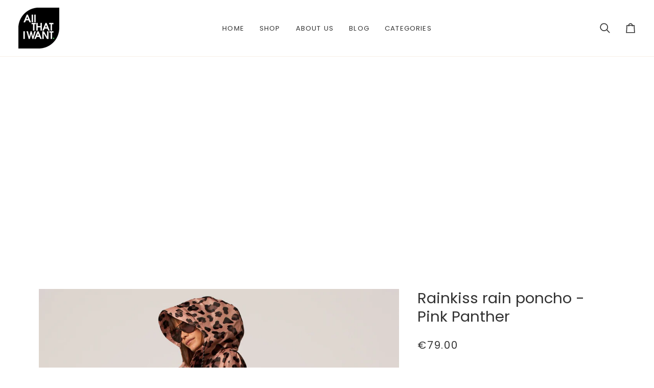

--- FILE ---
content_type: text/html; charset=utf-8
request_url: https://www.allthatiwantshop.com/en/products/rainkiss-regenponcho-pink-panther
body_size: 43626
content:
<!doctype html>




<html class="no-js" lang="en" ><head>
	<script id="pandectes-rules">   /* PANDECTES-GDPR: DO NOT MODIFY AUTO GENERATED CODE OF THIS SCRIPT */      window.PandectesSettings = {"store":{"id":1805991,"plan":"plus","theme":"Pipeline 03042024","primaryLocale":"de","adminMode":false,"headless":false,"storefrontRootDomain":"","checkoutRootDomain":"","storefrontAccessToken":""},"tsPublished":1735924098,"declaration":{"showType":true,"showPurpose":false,"showProvider":false,"declIntroText":"Wir verwenden Cookies, um die Funktionalität der Website zu optimieren, die Leistung zu analysieren und ein personalisiertes Erlebnis zu bieten. Einige Cookies sind für den ordnungsgemäßen Betrieb der Website unerlässlich. Diese Cookies können nicht deaktiviert werden. In diesem Fenster können Deine Präferenzen für Cookies verwaltet werden.","showDateGenerated":true},"language":{"languageMode":"Multilingual","fallbackLanguage":"de","languageDetection":"browser","languagesSupported":["en"]},"texts":{"managed":{"headerText":{"de":"Wir respektieren deine Privatsphäre","en":"We respect your privacy"},"consentText":{"de":"Diese Website verwendet Cookies, um Euch das beste Erlebnis zu bieten.","en":"This website uses cookies to ensure you get the best experience."},"dismissButtonText":{"de":"Okay","en":"Ok"},"linkText":{"de":"Mehr erfahren","en":"Learn more"},"imprintText":{"de":"Impressum","en":"Imprint"},"preferencesButtonText":{"de":"Einstellungen","en":"Preferences"},"allowButtonText":{"de":"Annehmen","en":"Accept"},"denyButtonText":{"de":"Ablehnen","en":"Decline"},"leaveSiteButtonText":{"de":"Diese Seite verlassen","en":"Leave this site"},"cookiePolicyText":{"de":"Cookie-Richtlinie","en":"Cookie policy"},"preferencesPopupTitleText":{"de":"Einwilligungseinstellungen verwalten","en":"Manage consent preferences"},"preferencesPopupIntroText":{"de":"Wir verwenden Cookies, um die Funktionalität der Website zu optimieren, die Leistung zu analysieren und Ihnen ein personalisiertes Erlebnis zu bieten. Einige Cookies sind für den ordnungsgemäßen Betrieb der Website unerlässlich. Diese Cookies können nicht deaktiviert werden. In diesem Fenster können Sie Ihre Präferenzen für Cookies verwalten.","en":"We use cookies to optimize website functionality, analyze the performance, and provide personalized experience to you. Some cookies are essential to make the website operate and function correctly. Those cookies cannot be disabled. In this window you can manage your preference of cookies."},"preferencesPopupCloseButtonText":{"de":"Schließen","en":"Close"},"preferencesPopupAcceptAllButtonText":{"de":"Alles Akzeptieren","en":"Accept all"},"preferencesPopupRejectAllButtonText":{"de":"Alles ablehnen","en":"Reject all"},"preferencesPopupSaveButtonText":{"de":"Auswahl speichern","en":"Save preferences"},"accessSectionTitleText":{"de":"Datenübertragbarkeit","en":"Data portability"},"accessSectionParagraphText":{"de":"Sie haben das Recht, jederzeit auf Ihre Daten zuzugreifen.","en":"You have the right to request access to your data at any time."},"rectificationSectionTitleText":{"de":"Datenberichtigung","en":"Data Rectification"},"rectificationSectionParagraphText":{"de":"Sie haben das Recht, die Aktualisierung Ihrer Daten zu verlangen, wann immer Sie dies für angemessen halten.","en":"You have the right to request your data to be updated whenever you think it is appropriate."},"erasureSectionTitleText":{"de":"Recht auf Löschung","en":"Right to be forgotten"},"erasureSectionParagraphText":{"de":"Sie haben das Recht, die Löschung aller Ihrer Daten zu verlangen. Danach können Sie nicht mehr auf Ihr Konto zugreifen.","en":"You have the right to ask all your data to be erased. After that, you will no longer be able to access your account."},"declIntroText":{"de":"Wir verwenden Cookies, um die Funktionalität der Website zu optimieren, die Leistung zu analysieren und ein personalisiertes Erlebnis zu bieten. Einige Cookies sind für den ordnungsgemäßen Betrieb der Website unerlässlich. Diese Cookies können nicht deaktiviert werden. In diesem Fenster können Deine Präferenzen für Cookies verwaltet werden.","en":"We use cookies to optimize website functionality, analyze the performance, and provide personalized experience to you. Some cookies are essential to make the website operate and function correctly. Those cookies cannot be disabled. In this window you can manage your preference of cookies."}},"categories":{"strictlyNecessaryCookiesTitleText":{"de":"Unbedingt erforderlich","en":"Strictly necessary cookies"},"functionalityCookiesTitleText":{"de":"Funktionale Cookies","en":"Functional cookies"},"performanceCookiesTitleText":{"de":"Performance-Cookies","en":"Performance cookies"},"targetingCookiesTitleText":{"de":"Targeting-Cookies","en":"Targeting cookies"},"unclassifiedCookiesTitleText":{"de":"Unklassifizierte Cookies","en":"Unclassified cookies"},"strictlyNecessaryCookiesDescriptionText":{"de":"Diese Cookies sind unerlässlich, damit Sie sich auf der Website bewegen und ihre Funktionen nutzen können, z. B. den Zugriff auf sichere Bereiche der Website. Ohne diese Cookies kann die Website nicht richtig funktionieren.","en":"These cookies are essential in order to enable you to move around the website and use its features, such as accessing secure areas of the website. The website cannot function properly without these cookies."},"functionalityCookiesDescriptionText":{"de":"Diese Cookies ermöglichen es der Website, verbesserte Funktionalität und Personalisierung bereitzustellen. Sie können von uns oder von Drittanbietern gesetzt werden, deren Dienste wir auf unseren Seiten hinzugefügt haben. Wenn Sie diese Cookies nicht zulassen, funktionieren einige oder alle dieser Dienste möglicherweise nicht richtig.","en":"These cookies enable the site to provide enhanced functionality and personalisation. They may be set by us or by third party providers whose services we have added to our pages. If you do not allow these cookies then some or all of these services may not function properly."},"performanceCookiesDescriptionText":{"de":"Diese Cookies ermöglichen es uns, die Leistung unserer Website zu überwachen und zu verbessern. Sie ermöglichen es uns beispielsweise, Besuche zu zählen, Verkehrsquellen zu identifizieren und zu sehen, welche Teile der Website am beliebtesten sind.","en":"These cookies enable us to monitor and improve the performance of our website. For example, they allow us to count visits, identify traffic sources and see which parts of the site are most popular."},"targetingCookiesDescriptionText":{"de":"Diese Cookies können von unseren Werbepartnern über unsere Website gesetzt werden. Sie können von diesen Unternehmen verwendet werden, um ein Profil Ihrer Interessen zu erstellen und Ihnen relevante Werbung auf anderen Websites anzuzeigen. Sie speichern keine direkten personenbezogenen Daten, sondern basieren auf der eindeutigen Identifizierung Ihres Browsers und Ihres Internetgeräts. Wenn Sie diese Cookies nicht zulassen, erleben Sie weniger zielgerichtete Werbung.","en":"These cookies may be set through our site by our advertising partners. They may be used by those companies to build a profile of your interests and show you relevant adverts on other sites.    They do not store directly personal information, but are based on uniquely identifying your browser and internet device. If you do not allow these cookies, you will experience less targeted advertising."},"unclassifiedCookiesDescriptionText":{"de":"Unklassifizierte Cookies sind Cookies, die wir gerade zusammen mit den Anbietern einzelner Cookies klassifizieren.","en":"Unclassified cookies are cookies that we are in the process of classifying, together with the providers of individual cookies."}},"auto":{"declName":{"de":"Name","en":"Name"},"declPath":{"de":"Weg","en":"Path"},"declType":{"de":"Typ","en":"Type"},"declDomain":{"de":"Domain","en":"Domain"},"declPurpose":{"de":"Zweck","en":"Purpose"},"declProvider":{"de":"Anbieter","en":"Provider"},"declRetention":{"de":"Speicherdauer","en":"Retention"},"declFirstParty":{"de":"Erstanbieter","en":"First-party"},"declThirdParty":{"de":"Drittanbieter","en":"Third-party"},"declSeconds":{"de":"Sekunden","en":"seconds"},"declMinutes":{"de":"Minuten","en":"minutes"},"declHours":{"de":"Std.","en":"hours"},"declDays":{"de":"Tage","en":"days"},"declMonths":{"de":"Monate","en":"months"},"declYears":{"de":"Jahre","en":"years"},"declSession":{"de":"Sitzung","en":"Session"},"cookiesDetailsText":{"de":"Cookie-Details","en":"Cookies details"},"preferencesPopupAlwaysAllowedText":{"de":"Immer erlaubt","en":"Always allowed"},"submitButton":{"de":"einreichen","en":"Submit"},"submittingButton":{"de":"Senden...","en":"Submitting..."},"cancelButton":{"de":"Abbrechen","en":"Cancel"},"guestsSupportInfoText":{"de":"Bitte loggen Sie sich mit Ihrem Kundenkonto ein, um fortzufahren.","en":"Please login with your customer account to further proceed."},"guestsSupportEmailPlaceholder":{"de":"E-Mail-Addresse","en":"E-mail address"},"guestsSupportEmailValidationError":{"de":"Email ist ungültig","en":"Email is not valid"},"guestsSupportEmailSuccessTitle":{"de":"Vielen Dank für die Anfrage","en":"Thank you for your request"},"guestsSupportEmailFailureTitle":{"de":"Ein Problem ist aufgetreten","en":"A problem occurred"},"guestsSupportEmailSuccessMessage":{"de":"Wenn Sie als Kunde dieses Shops registriert sind, erhalten Sie in Kürze eine E-Mail mit Anweisungen zum weiteren Vorgehen.","en":"If you are registered as a customer of this store, you will soon receive an email with instructions on how to proceed."},"guestsSupportEmailFailureMessage":{"de":"Ihre Anfrage wurde nicht übermittelt. Bitte versuchen Sie es erneut und wenn das Problem weiterhin besteht, wenden Sie sich an den Shop-Inhaber, um Hilfe zu erhalten.","en":"Your request was not submitted. Please try again and if problem persists, contact store owner for assistance."},"confirmationSuccessTitle":{"de":"Ihre Anfrage wurde bestätigt","en":"Your request is verified"},"confirmationFailureTitle":{"de":"Ein Problem ist aufgetreten","en":"A problem occurred"},"confirmationSuccessMessage":{"de":"Wir werden uns in Kürze zu Ihrem Anliegen bei Ihnen melden.","en":"We will soon get back to you as to your request."},"confirmationFailureMessage":{"de":"Ihre Anfrage wurde nicht bestätigt. Bitte versuchen Sie es erneut und wenn das Problem weiterhin besteht, wenden Sie sich an den Ladenbesitzer, um Hilfe zu erhalten","en":"Your request was not verified. Please try again and if problem persists, contact store owner for assistance"},"consentSectionTitleText":{"de":"Ihre Cookie-Einwilligung","en":"Your cookie consent"},"consentSectionNoConsentText":{"de":"Sie haben der Cookie-Richtlinie dieser Website nicht zugestimmt.","en":"You have not consented to the cookies policy of this website."},"consentSectionConsentedText":{"de":"Sie haben der Cookie-Richtlinie dieser Website zugestimmt am","en":"You consented to the cookies policy of this website on"},"consentStatus":{"de":"Einwilligungspräferenz","en":"Consent preference"},"consentDate":{"de":"Zustimmungsdatum","en":"Consent date"},"consentId":{"de":"Einwilligungs-ID","en":"Consent ID"},"consentSectionChangeConsentActionText":{"de":"Einwilligungspräferenz ändern","en":"Change consent preference"},"accessSectionGDPRRequestsActionText":{"de":"Anfragen betroffener Personen","en":"Data subject requests"},"accessSectionAccountInfoActionText":{"de":"persönliche Daten","en":"Personal data"},"accessSectionOrdersRecordsActionText":{"de":"Aufträge","en":"Orders"},"accessSectionDownloadReportActionText":{"de":"Alle Daten anfordern","en":"Request export"},"rectificationCommentPlaceholder":{"de":"Beschreiben Sie, was Sie aktualisieren möchten","en":"Describe what you want to be updated"},"rectificationCommentValidationError":{"de":"Kommentar ist erforderlich","en":"Comment is required"},"rectificationSectionEditAccountActionText":{"de":"Aktualisierung anfordern","en":"Request an update"},"erasureSectionRequestDeletionActionText":{"de":"Löschung personenbezogener Daten anfordern","en":"Request personal data deletion"}}},"library":{"previewMode":false,"fadeInTimeout":0,"defaultBlocked":7,"showLink":true,"showImprintLink":true,"showGoogleLink":false,"enabled":true,"cookie":{"name":"_pandectes_gdpr","expiryDays":365,"secure":true,"domain":""},"dismissOnScroll":false,"dismissOnWindowClick":false,"dismissOnTimeout":false,"palette":{"popup":{"background":"#F8F0E7","backgroundForCalculations":{"a":1,"b":231,"g":240,"r":248},"text":"#404040"},"button":{"background":"#D2815F","backgroundForCalculations":{"a":1,"b":95,"g":129,"r":210},"text":"#FFFFFF","textForCalculation":{"a":1,"b":255,"g":255,"r":255},"border":"transparent"}},"content":{"href":"https://www.allthatiwantshop.com/pages/privacy-and-cookies","imprintHref":"https://www.allthatiwantshop.com/pages/impressum","close":"&#10005;","target":"_blank","logo":"<img class=\"cc-banner-logo\" height=\"40\" width=\"40\" src=\"https://cdn.shopify.com/s/files/1/0180/5991/t/73/assets/pandectes-logo.png?v=1735908330\" alt=\"logo\" />"},"window":"<div role=\"dialog\" aria-live=\"polite\" aria-label=\"cookieconsent\" aria-describedby=\"cookieconsent:desc\" id=\"pandectes-banner\" class=\"cc-window-wrapper cc-top-center-wrapper\"><div class=\"pd-cookie-banner-window cc-window {{classes}}\"><!--googleoff: all-->{{children}}<!--googleon: all--></div></div>","compliance":{"custom":"<div class=\"cc-compliance cc-highlight\">{{preferences}}{{deny}}{{allow}}</div>"},"type":"custom","layouts":{"basic":"{{logo}}{{header}}{{messagelink}}{{compliance}}{{close}}"},"position":"top-center","theme":"edgeless","revokable":true,"animateRevokable":true,"revokableReset":false,"revokableLogoUrl":"https://cdn.shopify.com/s/files/1/0180/5991/t/73/assets/pandectes-reopen-logo.png?v=1735907095","revokablePlacement":"bottom-left","revokableMarginHorizontal":15,"revokableMarginVertical":15,"static":false,"autoAttach":true,"hasTransition":true,"blacklistPage":[""],"elements":{"close":"<button aria-label=\"dismiss cookie message\" type=\"button\" tabindex=\"0\" class=\"cc-close\">{{close}}</button>","dismiss":"<button aria-label=\"dismiss cookie message\" type=\"button\" tabindex=\"0\" class=\"cc-btn cc-btn-decision cc-dismiss\">{{dismiss}}</button>","allow":"<button aria-label=\"allow cookies\" type=\"button\" tabindex=\"0\" class=\"cc-btn cc-btn-decision cc-allow\">{{allow}}</button>","deny":"<button aria-label=\"deny cookies\" type=\"button\" tabindex=\"0\" class=\"cc-btn cc-btn-decision cc-deny\">{{deny}}</button>","preferences":"<button aria-label=\"settings cookies\" tabindex=\"0\" type=\"button\" class=\"cc-btn cc-settings\" onclick=\"Pandectes.fn.openPreferences()\">{{preferences}}</button>"}},"geolocation":{"auOnly":false,"brOnly":false,"caOnly":false,"chOnly":false,"euOnly":false,"jpOnly":false,"nzOnly":false,"thOnly":false,"zaOnly":false,"canadaOnly":false,"globalVisibility":true},"dsr":{"guestsSupport":false,"accessSectionDownloadReportAuto":false},"banner":{"resetTs":1735907092,"extraCss":"        .cc-banner-logo {max-width: 24em!important;}    @media(min-width: 768px) {.cc-window.cc-floating{max-width: 24em!important;width: 24em!important;}}    .cc-message, .pd-cookie-banner-window .cc-header, .cc-logo {text-align: left}    .cc-window-wrapper{z-index: 2147483647;}    .cc-window{z-index: 2147483647;font-family: inherit;}    .pd-cookie-banner-window .cc-header{font-family: inherit;}    .pd-cp-ui{font-family: inherit; background-color: #F8F0E7;color:#404040;}    button.pd-cp-btn, a.pd-cp-btn{background-color:#D2815F;color:#FFFFFF!important;}    input + .pd-cp-preferences-slider{background-color: rgba(64, 64, 64, 0.3)}    .pd-cp-scrolling-section::-webkit-scrollbar{background-color: rgba(64, 64, 64, 0.3)}    input:checked + .pd-cp-preferences-slider{background-color: rgba(64, 64, 64, 1)}    .pd-cp-scrolling-section::-webkit-scrollbar-thumb {background-color: rgba(64, 64, 64, 1)}    .pd-cp-ui-close{color:#404040;}    .pd-cp-preferences-slider:before{background-color: #F8F0E7}    .pd-cp-title:before {border-color: #404040!important}    .pd-cp-preferences-slider{background-color:#404040}    .pd-cp-toggle{color:#404040!important}    @media(max-width:699px) {.pd-cp-ui-close-top svg {fill: #404040}}    .pd-cp-toggle:hover,.pd-cp-toggle:visited,.pd-cp-toggle:active{color:#404040!important}    .pd-cookie-banner-window {box-shadow: 0 0 18px rgb(0 0 0 / 20%);}  ","customJavascript":{"useButtons":true},"showPoweredBy":false,"revokableTrigger":false,"hybridStrict":false,"cookiesBlockedByDefault":"7","isActive":true,"implicitSavePreferences":true,"cookieIcon":true,"blockBots":false,"showCookiesDetails":true,"hasTransition":true,"blockingPage":false,"showOnlyLandingPage":false,"leaveSiteUrl":"https://www.google.com","linkRespectStoreLang":true},"cookies":{"0":[{"name":"localization","type":"http","domain":"www.allthatiwantshop.com","path":"/en-en","provider":"Shopify","firstParty":true,"retention":"1 year(s)","expires":1,"unit":"declYears","purpose":{"de":"Lokalisierung von Shopify-Shops","en":"Used to localize the cart to the correct country."}},{"name":"keep_alive","type":"http","domain":"www.allthatiwantshop.com","path":"/","provider":"Shopify","firstParty":true,"retention":"30 minute(s)","expires":30,"unit":"declMinutes","purpose":{"de":"Wird im Zusammenhang mit der Käuferlokalisierung verwendet.","en":"Used when international domain redirection is enabled to determine if a request is the first one of a session."}},{"name":"secure_customer_sig","type":"http","domain":"www.allthatiwantshop.com","path":"/","provider":"Shopify","firstParty":true,"retention":"1 year(s)","expires":1,"unit":"declYears","purpose":{"de":"Wird im Zusammenhang mit dem Kundenlogin verwendet.","en":"Used to identify a user after they sign into a shop as a customer so they do not need to log in again."}},{"name":"_tracking_consent","type":"http","domain":".allthatiwantshop.com","path":"/","provider":"Shopify","firstParty":false,"retention":"1 year(s)","expires":1,"unit":"declYears","purpose":{"de":"Tracking-Einstellungen.","en":"Used to store a user's preferences if a merchant has set up privacy rules in the visitor's region."}},{"name":"cart_currency","type":"http","domain":"www.allthatiwantshop.com","path":"/","provider":"Shopify","firstParty":true,"retention":"2 week(s)","expires":2,"unit":"declSession","purpose":{"de":"Das Cookie ist für die sichere Checkout- und Zahlungsfunktion auf der Website erforderlich. Diese Funktion wird von shopify.com bereitgestellt.","en":"Used after a checkout is completed to initialize a new empty cart with the same currency as the one just used."}},{"name":"locale_bar_accepted","type":"http","domain":"www.allthatiwantshop.com","path":"/","provider":"Shopify","firstParty":true,"retention":"Session","expires":-55,"unit":"declYears","purpose":{"de":"Dieses Cookie wird von der Geolocation-App bereitgestellt und zum Laden der Leiste verwendet.","en":"Preserves if the modal from the geolocation app was accepted."}}],"1":[],"2":[{"name":"_ga","type":"http","domain":".allthatiwantshop.com","path":"/","provider":"Google","firstParty":false,"retention":"1 year(s)","expires":1,"unit":"declYears","purpose":{"de":"Cookie wird von Google Analytics mit unbekannter Funktionalität gesetzt","en":"Cookie is set by Google Analytics with unknown functionality"}},{"name":"_gid","type":"http","domain":".allthatiwantshop.com","path":"/","provider":"Google","firstParty":false,"retention":"1 day(s)","expires":1,"unit":"declDays","purpose":{"de":"Cookie wird von Google Analytics platziert, um Seitenaufrufe zu zählen und zu verfolgen.","en":"Cookie is placed by Google Analytics to count and track pageviews."}},{"name":"_gat","type":"http","domain":".allthatiwantshop.com","path":"/","provider":"Google","firstParty":false,"retention":"1 minute(s)","expires":1,"unit":"declMinutes","purpose":{"de":"Cookie wird von Google Analytics platziert, um Anfragen von Bots zu filtern.","en":"Cookie is placed by Google Analytics to filter requests from bots."}},{"name":"_ga_CVMF9EEKXZ","type":"http","domain":".allthatiwantshop.com","path":"/","provider":"Google","firstParty":false,"retention":"1 year(s)","expires":1,"unit":"declYears","purpose":{"de":""}}],"4":[],"8":[{"name":"wpm-test-cookie","type":"http","domain":"com","path":"/","provider":"Unknown","firstParty":false,"retention":"Session","expires":1,"unit":"declSeconds","purpose":{"de":""}},{"name":"wpm-test-cookie","type":"http","domain":"allthatiwantshop.com","path":"/","provider":"Unknown","firstParty":false,"retention":"Session","expires":1,"unit":"declSeconds","purpose":{"de":""}},{"name":"wpm-test-cookie","type":"http","domain":"www.allthatiwantshop.com","path":"/","provider":"Unknown","firstParty":true,"retention":"Session","expires":1,"unit":"declSeconds","purpose":{"de":""}},{"name":"__cflb","type":"http","domain":"api2.hcaptcha.com","path":"/","provider":"Unknown","firstParty":false,"retention":"30 minute(s)","expires":30,"unit":"declMinutes","purpose":{"de":""}}]},"blocker":{"isActive":false,"googleConsentMode":{"id":"","analyticsId":"","adwordsId":"","isActive":false,"adStorageCategory":4,"analyticsStorageCategory":2,"personalizationStorageCategory":1,"functionalityStorageCategory":1,"customEvent":false,"securityStorageCategory":0,"redactData":false,"urlPassthrough":false,"dataLayerProperty":"dataLayer","waitForUpdate":0,"useNativeChannel":false},"facebookPixel":{"id":"","isActive":false,"ldu":false},"microsoft":{"isActive":false,"uetTags":""},"rakuten":{"isActive":false,"cmp":false,"ccpa":false},"klaviyoIsActive":false,"gpcIsActive":false,"defaultBlocked":7,"patterns":{"whiteList":[],"blackList":{"1":[],"2":[],"4":[],"8":[]},"iframesWhiteList":[],"iframesBlackList":{"1":[],"2":[],"4":[],"8":[]},"beaconsWhiteList":[],"beaconsBlackList":{"1":[],"2":[],"4":[],"8":[]}}}}      !function(){"use strict";window.PandectesRules=window.PandectesRules||{},window.PandectesRules.manualBlacklist={1:[],2:[],4:[]},window.PandectesRules.blacklistedIFrames={1:[],2:[],4:[]},window.PandectesRules.blacklistedCss={1:[],2:[],4:[]},window.PandectesRules.blacklistedBeacons={1:[],2:[],4:[]};var e="javascript/blocked";function t(e){return new RegExp(e.replace(/[/\\.+?$()]/g,"\\$&").replace("*","(.*)"))}var n=function(e){var t=arguments.length>1&&void 0!==arguments[1]?arguments[1]:"log";new URLSearchParams(window.location.search).get("log")&&console[t]("PandectesRules: ".concat(e))};function a(e){var t=document.createElement("script");t.async=!0,t.src=e,document.head.appendChild(t)}function r(e,t){var n=Object.keys(e);if(Object.getOwnPropertySymbols){var a=Object.getOwnPropertySymbols(e);t&&(a=a.filter((function(t){return Object.getOwnPropertyDescriptor(e,t).enumerable}))),n.push.apply(n,a)}return n}function o(e){for(var t=1;t<arguments.length;t++){var n=null!=arguments[t]?arguments[t]:{};t%2?r(Object(n),!0).forEach((function(t){s(e,t,n[t])})):Object.getOwnPropertyDescriptors?Object.defineProperties(e,Object.getOwnPropertyDescriptors(n)):r(Object(n)).forEach((function(t){Object.defineProperty(e,t,Object.getOwnPropertyDescriptor(n,t))}))}return e}function i(e){var t=function(e,t){if("object"!=typeof e||!e)return e;var n=e[Symbol.toPrimitive];if(void 0!==n){var a=n.call(e,t||"default");if("object"!=typeof a)return a;throw new TypeError("@@toPrimitive must return a primitive value.")}return("string"===t?String:Number)(e)}(e,"string");return"symbol"==typeof t?t:t+""}function s(e,t,n){return(t=i(t))in e?Object.defineProperty(e,t,{value:n,enumerable:!0,configurable:!0,writable:!0}):e[t]=n,e}function c(e,t){return function(e){if(Array.isArray(e))return e}(e)||function(e,t){var n=null==e?null:"undefined"!=typeof Symbol&&e[Symbol.iterator]||e["@@iterator"];if(null!=n){var a,r,o,i,s=[],c=!0,l=!1;try{if(o=(n=n.call(e)).next,0===t){if(Object(n)!==n)return;c=!1}else for(;!(c=(a=o.call(n)).done)&&(s.push(a.value),s.length!==t);c=!0);}catch(e){l=!0,r=e}finally{try{if(!c&&null!=n.return&&(i=n.return(),Object(i)!==i))return}finally{if(l)throw r}}return s}}(e,t)||d(e,t)||function(){throw new TypeError("Invalid attempt to destructure non-iterable instance.\nIn order to be iterable, non-array objects must have a [Symbol.iterator]() method.")}()}function l(e){return function(e){if(Array.isArray(e))return u(e)}(e)||function(e){if("undefined"!=typeof Symbol&&null!=e[Symbol.iterator]||null!=e["@@iterator"])return Array.from(e)}(e)||d(e)||function(){throw new TypeError("Invalid attempt to spread non-iterable instance.\nIn order to be iterable, non-array objects must have a [Symbol.iterator]() method.")}()}function d(e,t){if(e){if("string"==typeof e)return u(e,t);var n=Object.prototype.toString.call(e).slice(8,-1);return"Object"===n&&e.constructor&&(n=e.constructor.name),"Map"===n||"Set"===n?Array.from(e):"Arguments"===n||/^(?:Ui|I)nt(?:8|16|32)(?:Clamped)?Array$/.test(n)?u(e,t):void 0}}function u(e,t){(null==t||t>e.length)&&(t=e.length);for(var n=0,a=new Array(t);n<t;n++)a[n]=e[n];return a}var f=window.PandectesRulesSettings||window.PandectesSettings,g=!(void 0===window.dataLayer||!Array.isArray(window.dataLayer)||!window.dataLayer.some((function(e){return"pandectes_full_scan"===e.event}))),p=function(){var e,t=arguments.length>0&&void 0!==arguments[0]?arguments[0]:"_pandectes_gdpr",n=("; "+document.cookie).split("; "+t+"=");if(n.length<2)e={};else{var a=n.pop().split(";");e=window.atob(a.shift())}var r=function(e){try{return JSON.parse(e)}catch(e){return!1}}(e);return!1!==r?r:e}(),h=f.banner.isActive,y=f.blocker,v=y.defaultBlocked,w=y.patterns,m=p&&null!==p.preferences&&void 0!==p.preferences?p.preferences:null,b=g?0:h?null===m?v:m:0,k={1:!(1&b),2:!(2&b),4:!(4&b)},_=w.blackList,S=w.whiteList,L=w.iframesBlackList,C=w.iframesWhiteList,P=w.beaconsBlackList,A=w.beaconsWhiteList,O={blackList:[],whiteList:[],iframesBlackList:{1:[],2:[],4:[],8:[]},iframesWhiteList:[],beaconsBlackList:{1:[],2:[],4:[],8:[]},beaconsWhiteList:[]};[1,2,4].map((function(e){var n;k[e]||((n=O.blackList).push.apply(n,l(_[e].length?_[e].map(t):[])),O.iframesBlackList[e]=L[e].length?L[e].map(t):[],O.beaconsBlackList[e]=P[e].length?P[e].map(t):[])})),O.whiteList=S.length?S.map(t):[],O.iframesWhiteList=C.length?C.map(t):[],O.beaconsWhiteList=A.length?A.map(t):[];var E={scripts:[],iframes:{1:[],2:[],4:[]},beacons:{1:[],2:[],4:[]},css:{1:[],2:[],4:[]}},I=function(t,n){return t&&(!n||n!==e)&&(!O.blackList||O.blackList.some((function(e){return e.test(t)})))&&(!O.whiteList||O.whiteList.every((function(e){return!e.test(t)})))},B=function(e,t){var n=O.iframesBlackList[t],a=O.iframesWhiteList;return e&&(!n||n.some((function(t){return t.test(e)})))&&(!a||a.every((function(t){return!t.test(e)})))},j=function(e,t){var n=O.beaconsBlackList[t],a=O.beaconsWhiteList;return e&&(!n||n.some((function(t){return t.test(e)})))&&(!a||a.every((function(t){return!t.test(e)})))},T=new MutationObserver((function(e){for(var t=0;t<e.length;t++)for(var n=e[t].addedNodes,a=0;a<n.length;a++){var r=n[a],o=r.dataset&&r.dataset.cookiecategory;if(1===r.nodeType&&"LINK"===r.tagName){var i=r.dataset&&r.dataset.href;if(i&&o)switch(o){case"functionality":case"C0001":E.css[1].push(i);break;case"performance":case"C0002":E.css[2].push(i);break;case"targeting":case"C0003":E.css[4].push(i)}}}})),R=new MutationObserver((function(t){for(var a=0;a<t.length;a++)for(var r=t[a].addedNodes,o=function(){var t=r[i],a=t.src||t.dataset&&t.dataset.src,o=t.dataset&&t.dataset.cookiecategory;if(1===t.nodeType&&"IFRAME"===t.tagName){if(a){var s=!1;B(a,1)||"functionality"===o||"C0001"===o?(s=!0,E.iframes[1].push(a)):B(a,2)||"performance"===o||"C0002"===o?(s=!0,E.iframes[2].push(a)):(B(a,4)||"targeting"===o||"C0003"===o)&&(s=!0,E.iframes[4].push(a)),s&&(t.removeAttribute("src"),t.setAttribute("data-src",a))}}else if(1===t.nodeType&&"IMG"===t.tagName){if(a){var c=!1;j(a,1)?(c=!0,E.beacons[1].push(a)):j(a,2)?(c=!0,E.beacons[2].push(a)):j(a,4)&&(c=!0,E.beacons[4].push(a)),c&&(t.removeAttribute("src"),t.setAttribute("data-src",a))}}else if(1===t.nodeType&&"SCRIPT"===t.tagName){var l=t.type,d=!1;if(I(a,l)?(n("rule blocked: ".concat(a)),d=!0):a&&o?n("manually blocked @ ".concat(o,": ").concat(a)):o&&n("manually blocked @ ".concat(o,": inline code")),d){E.scripts.push([t,l]),t.type=e;t.addEventListener("beforescriptexecute",(function n(a){t.getAttribute("type")===e&&a.preventDefault(),t.removeEventListener("beforescriptexecute",n)})),t.parentElement&&t.parentElement.removeChild(t)}}},i=0;i<r.length;i++)o()})),D=document.createElement,x={src:Object.getOwnPropertyDescriptor(HTMLScriptElement.prototype,"src"),type:Object.getOwnPropertyDescriptor(HTMLScriptElement.prototype,"type")};window.PandectesRules.unblockCss=function(e){var t=E.css[e]||[];t.length&&n("Unblocking CSS for ".concat(e)),t.forEach((function(e){var t=document.querySelector('link[data-href^="'.concat(e,'"]'));t.removeAttribute("data-href"),t.href=e})),E.css[e]=[]},window.PandectesRules.unblockIFrames=function(e){var t=E.iframes[e]||[];t.length&&n("Unblocking IFrames for ".concat(e)),O.iframesBlackList[e]=[],t.forEach((function(e){var t=document.querySelector('iframe[data-src^="'.concat(e,'"]'));t.removeAttribute("data-src"),t.src=e})),E.iframes[e]=[]},window.PandectesRules.unblockBeacons=function(e){var t=E.beacons[e]||[];t.length&&n("Unblocking Beacons for ".concat(e)),O.beaconsBlackList[e]=[],t.forEach((function(e){var t=document.querySelector('img[data-src^="'.concat(e,'"]'));t.removeAttribute("data-src"),t.src=e})),E.beacons[e]=[]},window.PandectesRules.unblockInlineScripts=function(e){var t=1===e?"functionality":2===e?"performance":"targeting",a=document.querySelectorAll('script[type="javascript/blocked"][data-cookiecategory="'.concat(t,'"]'));n("unblockInlineScripts: ".concat(a.length," in ").concat(t)),a.forEach((function(e){var t=document.createElement("script");t.type="text/javascript",e.hasAttribute("src")?t.src=e.getAttribute("src"):t.textContent=e.textContent,document.head.appendChild(t),e.parentNode.removeChild(e)}))},window.PandectesRules.unblockInlineCss=function(e){var t=1===e?"functionality":2===e?"performance":"targeting",a=document.querySelectorAll('link[data-cookiecategory="'.concat(t,'"]'));n("unblockInlineCss: ".concat(a.length," in ").concat(t)),a.forEach((function(e){e.href=e.getAttribute("data-href")}))},window.PandectesRules.unblock=function(e){e.length<1?(O.blackList=[],O.whiteList=[],O.iframesBlackList=[],O.iframesWhiteList=[]):(O.blackList&&(O.blackList=O.blackList.filter((function(t){return e.every((function(e){return"string"==typeof e?!t.test(e):e instanceof RegExp?t.toString()!==e.toString():void 0}))}))),O.whiteList&&(O.whiteList=[].concat(l(O.whiteList),l(e.map((function(e){if("string"==typeof e){var n=".*"+t(e)+".*";if(O.whiteList.every((function(e){return e.toString()!==n.toString()})))return new RegExp(n)}else if(e instanceof RegExp&&O.whiteList.every((function(t){return t.toString()!==e.toString()})))return e;return null})).filter(Boolean)))));var a=0;l(E.scripts).forEach((function(e,t){var n=c(e,2),r=n[0],o=n[1];if(function(e){var t=e.getAttribute("src");return O.blackList&&O.blackList.every((function(e){return!e.test(t)}))||O.whiteList&&O.whiteList.some((function(e){return e.test(t)}))}(r)){for(var i=document.createElement("script"),s=0;s<r.attributes.length;s++){var l=r.attributes[s];"src"!==l.name&&"type"!==l.name&&i.setAttribute(l.name,r.attributes[s].value)}i.setAttribute("src",r.src),i.setAttribute("type",o||"application/javascript"),document.head.appendChild(i),E.scripts.splice(t-a,1),a++}})),0==O.blackList.length&&0===O.iframesBlackList[1].length&&0===O.iframesBlackList[2].length&&0===O.iframesBlackList[4].length&&0===O.beaconsBlackList[1].length&&0===O.beaconsBlackList[2].length&&0===O.beaconsBlackList[4].length&&(n("Disconnecting observers"),R.disconnect(),T.disconnect())};var N=f.store,U=N.adminMode,z=N.headless,M=N.storefrontRootDomain,q=N.checkoutRootDomain,F=N.storefrontAccessToken,W=f.banner.isActive,H=f.blocker.defaultBlocked;W&&function(e){if(window.Shopify&&window.Shopify.customerPrivacy)e();else{var t=null;window.Shopify&&window.Shopify.loadFeatures&&window.Shopify.trackingConsent?e():t=setInterval((function(){window.Shopify&&window.Shopify.loadFeatures&&(clearInterval(t),window.Shopify.loadFeatures([{name:"consent-tracking-api",version:"0.1"}],(function(t){t?n("Shopify.customerPrivacy API - failed to load"):(n("shouldShowBanner() -> ".concat(window.Shopify.trackingConsent.shouldShowBanner()," | saleOfDataRegion() -> ").concat(window.Shopify.trackingConsent.saleOfDataRegion())),e())})))}),10)}}((function(){!function(){var e=window.Shopify.trackingConsent;if(!1!==e.shouldShowBanner()||null!==m||7!==H)try{var t=U&&!(window.Shopify&&window.Shopify.AdminBarInjector),a={preferences:!(1&b)||g||t,analytics:!(2&b)||g||t,marketing:!(4&b)||g||t};z&&(a.headlessStorefront=!0,a.storefrontRootDomain=null!=M&&M.length?M:window.location.hostname,a.checkoutRootDomain=null!=q&&q.length?q:"checkout.".concat(window.location.hostname),a.storefrontAccessToken=null!=F&&F.length?F:""),e.firstPartyMarketingAllowed()===a.marketing&&e.analyticsProcessingAllowed()===a.analytics&&e.preferencesProcessingAllowed()===a.preferences||e.setTrackingConsent(a,(function(e){e&&e.error?n("Shopify.customerPrivacy API - failed to setTrackingConsent"):n("setTrackingConsent(".concat(JSON.stringify(a),")"))}))}catch(e){n("Shopify.customerPrivacy API - exception")}}(),function(){if(z){var e=window.Shopify.trackingConsent,t=e.currentVisitorConsent();if(navigator.globalPrivacyControl&&""===t.sale_of_data){var a={sale_of_data:!1,headlessStorefront:!0};a.storefrontRootDomain=null!=M&&M.length?M:window.location.hostname,a.checkoutRootDomain=null!=q&&q.length?q:"checkout.".concat(window.location.hostname),a.storefrontAccessToken=null!=F&&F.length?F:"",e.setTrackingConsent(a,(function(e){e&&e.error?n("Shopify.customerPrivacy API - failed to setTrackingConsent({".concat(JSON.stringify(a),")")):n("setTrackingConsent(".concat(JSON.stringify(a),")"))}))}}}()}));var G=["AT","BE","BG","HR","CY","CZ","DK","EE","FI","FR","DE","GR","HU","IE","IT","LV","LT","LU","MT","NL","PL","PT","RO","SK","SI","ES","SE","GB","LI","NO","IS"],J=f.banner,V=J.isActive,K=J.hybridStrict,$=f.geolocation,Y=$.caOnly,Z=void 0!==Y&&Y,Q=$.euOnly,X=void 0!==Q&&Q,ee=$.brOnly,te=void 0!==ee&&ee,ne=$.jpOnly,ae=void 0!==ne&&ne,re=$.thOnly,oe=void 0!==re&&re,ie=$.chOnly,se=void 0!==ie&&ie,ce=$.zaOnly,le=void 0!==ce&&ce,de=$.canadaOnly,ue=void 0!==de&&de,fe=$.globalVisibility,ge=void 0===fe||fe,pe=f.blocker,he=pe.defaultBlocked,ye=void 0===he?7:he,ve=pe.googleConsentMode,we=ve.isActive,me=ve.customEvent,be=ve.id,ke=void 0===be?"":be,_e=ve.analyticsId,Se=void 0===_e?"":_e,Le=ve.adwordsId,Ce=void 0===Le?"":Le,Pe=ve.redactData,Ae=ve.urlPassthrough,Oe=ve.adStorageCategory,Ee=ve.analyticsStorageCategory,Ie=ve.functionalityStorageCategory,Be=ve.personalizationStorageCategory,je=ve.securityStorageCategory,Te=ve.dataLayerProperty,Re=void 0===Te?"dataLayer":Te,De=ve.waitForUpdate,xe=void 0===De?0:De,Ne=ve.useNativeChannel,Ue=void 0!==Ne&&Ne;function ze(){window[Re].push(arguments)}window[Re]=window[Re]||[];var Me,qe,Fe={hasInitialized:!1,useNativeChannel:!1,ads_data_redaction:!1,url_passthrough:!1,data_layer_property:"dataLayer",storage:{ad_storage:"granted",ad_user_data:"granted",ad_personalization:"granted",analytics_storage:"granted",functionality_storage:"granted",personalization_storage:"granted",security_storage:"granted"}};if(V&&we){var We=ye&Oe?"denied":"granted",He=ye&Ee?"denied":"granted",Ge=ye&Ie?"denied":"granted",Je=ye&Be?"denied":"granted",Ve=ye&je?"denied":"granted";Fe.hasInitialized=!0,Fe.useNativeChannel=Ue,Fe.url_passthrough=Ae,Fe.ads_data_redaction="denied"===We&&Pe,Fe.storage.ad_storage=We,Fe.storage.ad_user_data=We,Fe.storage.ad_personalization=We,Fe.storage.analytics_storage=He,Fe.storage.functionality_storage=Ge,Fe.storage.personalization_storage=Je,Fe.storage.security_storage=Ve,Fe.data_layer_property=Re||"dataLayer",Fe.ads_data_redaction&&ze("set","ads_data_redaction",Fe.ads_data_redaction),Fe.url_passthrough&&ze("set","url_passthrough",Fe.url_passthrough),function(){!1===Ue?console.log("Pandectes: Google Consent Mode (av2)"):console.log("Pandectes: Google Consent Mode (av2nc)");var e=b!==ye?{wait_for_update:xe||500}:xe?{wait_for_update:xe}:{};ge&&!K?ze("consent","default",o(o({},Fe.storage),e)):(ze("consent","default",o(o(o({},Fe.storage),e),{},{region:[].concat(l(X||K?G:[]),l(Z&&!K?["US-CA","US-VA","US-CT","US-UT","US-CO"]:[]),l(te&&!K?["BR"]:[]),l(ae&&!K?["JP"]:[]),l(ue&&!K?["CA"]:[]),l(oe&&!K?["TH"]:[]),l(se&&!K?["CH"]:[]),l(le&&!K?["ZA"]:[]))})),ze("consent","default",{ad_storage:"granted",ad_user_data:"granted",ad_personalization:"granted",analytics_storage:"granted",functionality_storage:"granted",personalization_storage:"granted",security_storage:"granted"}));if(null!==m){var t=b&Oe?"denied":"granted",n=b&Ee?"denied":"granted",r=b&Ie?"denied":"granted",i=b&Be?"denied":"granted",s=b&je?"denied":"granted";Fe.storage.ad_storage=t,Fe.storage.ad_user_data=t,Fe.storage.ad_personalization=t,Fe.storage.analytics_storage=n,Fe.storage.functionality_storage=r,Fe.storage.personalization_storage=i,Fe.storage.security_storage=s,ze("consent","update",Fe.storage)}(ke.length||Se.length||Ce.length)&&(window[Fe.data_layer_property].push({"pandectes.start":(new Date).getTime(),event:"pandectes-rules.min.js"}),(Se.length||Ce.length)&&ze("js",new Date));var c="https://www.googletagmanager.com";if(ke.length){var d=ke.split(",");window[Fe.data_layer_property].push({"gtm.start":(new Date).getTime(),event:"gtm.js"});for(var u=0;u<d.length;u++){var f="dataLayer"!==Fe.data_layer_property?"&l=".concat(Fe.data_layer_property):"";a("".concat(c,"/gtm.js?id=").concat(d[u].trim()).concat(f))}}if(Se.length)for(var g=Se.split(","),p=0;p<g.length;p++){var h=g[p].trim();h.length&&(a("".concat(c,"/gtag/js?id=").concat(h)),ze("config",h,{send_page_view:!1}))}if(Ce.length)for(var y=Ce.split(","),v=0;v<y.length;v++){var w=y[v].trim();w.length&&(a("".concat(c,"/gtag/js?id=").concat(w)),ze("config",w,{allow_enhanced_conversions:!0}))}}()}V&&me&&(qe={event:"Pandectes_Consent_Update",pandectes_status:7===(Me=b)?"deny":0===Me?"allow":"mixed",pandectes_categories:{C0000:"allow",C0001:k[1]?"allow":"deny",C0002:k[2]?"allow":"deny",C0003:k[4]?"allow":"deny"}},window[Re].push(qe),null!==m&&function(e){if(window.Shopify&&window.Shopify.analytics)e();else{var t=null;window.Shopify&&window.Shopify.analytics?e():t=setInterval((function(){window.Shopify&&window.Shopify.analytics&&(clearInterval(t),e())}),10)}}((function(){console.log("publishing Web Pixels API custom event"),window.Shopify.analytics.publish("Pandectes_Consent_Update",qe)})));var Ke=f.blocker,$e=Ke.klaviyoIsActive,Ye=Ke.googleConsentMode.adStorageCategory;$e&&window.addEventListener("PandectesEvent_OnConsent",(function(e){var t=e.detail.preferences;if(null!=t){var n=t&Ye?"denied":"granted";void 0!==window.klaviyo&&window.klaviyo.isIdentified()&&window.klaviyo.push(["identify",{ad_personalization:n,ad_user_data:n}])}})),f.banner.revokableTrigger&&window.addEventListener("PandectesEvent_OnInitialize",(function(){document.querySelectorAll('[href*="#reopenBanner"]').forEach((function(e){e.onclick=function(e){e.preventDefault(),window.Pandectes.fn.revokeConsent()}}))}));var Ze=f.banner.isActive,Qe=f.blocker,Xe=Qe.defaultBlocked,et=void 0===Xe?7:Xe,tt=Qe.microsoft,nt=tt.isActive,at=tt.uetTags,rt=tt.dataLayerProperty,ot=void 0===rt?"uetq":rt,it={hasInitialized:!1,data_layer_property:"uetq",storage:{ad_storage:"granted"}};if(window[ot]=window[ot]||[],nt&&ft("_uetmsdns","1",365),Ze&&nt){var st=4&et?"denied":"granted";if(it.hasInitialized=!0,it.storage.ad_storage=st,window[ot].push("consent","default",it.storage),"granted"==st&&(ft("_uetmsdns","0",365),console.log("setting cookie")),null!==m){var ct=4&b?"denied":"granted";it.storage.ad_storage=ct,window[ot].push("consent","update",it.storage),"granted"===ct&&ft("_uetmsdns","0",365)}if(at.length)for(var lt=at.split(","),dt=0;dt<lt.length;dt++)lt[dt].trim().length&&ut(lt[dt])}function ut(e){var t=document.createElement("script");t.type="text/javascript",t.src="//bat.bing.com/bat.js",t.onload=function(){var t={ti:e};t.q=window.uetq,window.uetq=new UET(t),window.uetq.push("consent","default",{ad_storage:"denied"}),window[ot].push("pageLoad")},document.head.appendChild(t)}function ft(e,t,n){var a=new Date;a.setTime(a.getTime()+24*n*60*60*1e3);var r="expires="+a.toUTCString();document.cookie="".concat(e,"=").concat(t,"; ").concat(r,"; path=/; secure; samesite=strict")}window.PandectesRules.gcm=Fe;var gt=f.banner.isActive,pt=f.blocker.isActive;n("Prefs: ".concat(b," | Banner: ").concat(gt?"on":"off"," | Blocker: ").concat(pt?"on":"off"));var ht=null===m&&/\/checkouts\//.test(window.location.pathname);0!==b&&!1===g&&pt&&!ht&&(n("Blocker will execute"),document.createElement=function(){for(var t=arguments.length,n=new Array(t),a=0;a<t;a++)n[a]=arguments[a];if("script"!==n[0].toLowerCase())return D.bind?D.bind(document).apply(void 0,n):D;var r=D.bind(document).apply(void 0,n);try{Object.defineProperties(r,{src:o(o({},x.src),{},{set:function(t){I(t,r.type)&&x.type.set.call(this,e),x.src.set.call(this,t)}}),type:o(o({},x.type),{},{get:function(){var t=x.type.get.call(this);return t===e||I(this.src,t)?null:t},set:function(t){var n=I(r.src,r.type)?e:t;x.type.set.call(this,n)}})}),r.setAttribute=function(t,n){if("type"===t){var a=I(r.src,r.type)?e:n;x.type.set.call(r,a)}else"src"===t?(I(n,r.type)&&x.type.set.call(r,e),x.src.set.call(r,n)):HTMLScriptElement.prototype.setAttribute.call(r,t,n)}}catch(e){console.warn("Yett: unable to prevent script execution for script src ",r.src,".\n",'A likely cause would be because you are using a third-party browser extension that monkey patches the "document.createElement" function.')}return r},R.observe(document.documentElement,{childList:!0,subtree:!0}),T.observe(document.documentElement,{childList:!0,subtree:!0}))}();
</script>

    

    

    

    


  <meta charset="utf-8">
  <meta http-equiv="X-UA-Compatible" content="IE=edge,chrome=1">
  <meta name="viewport" content="width=device-width,initial-scale=1,viewport-fit=cover">
  <meta name="theme-color" content="#837455"><link rel="canonical" href="https://www.allthatiwantshop.com/en/products/rainkiss-regenponcho-pink-panther"><!-- ======================= Pipeline Theme V7.2.1 ========================= -->
  <!-- Preloading ================================================================== -->
  <link rel="preconnect" href="https://cdn.shopify.com" crossorigin>
  <link rel="dns-prefetch" href="https://cdn.shopify.com">
  <link rel="preconnect" href="https://fonts.shopify.com" crossorigin>
  <link rel="dns-prefetch" href="https://fonts.shopifycdn.com">
  <link rel="preconnect" href="https://monorail-edge.shopifysvc.com" crossorigin>
  <link rel="preload" href="//www.allthatiwantshop.com/cdn/fonts/poppins/poppins_n4.0ba78fa5af9b0e1a374041b3ceaadf0a43b41362.woff2" as="font" type="font/woff2" crossorigin>
  <link rel="preload" href="//www.allthatiwantshop.com/cdn/fonts/poppins/poppins_n4.0ba78fa5af9b0e1a374041b3ceaadf0a43b41362.woff2" as="font" type="font/woff2" crossorigin>
  <link rel="preload" href="//www.allthatiwantshop.com/cdn/fonts/poppins/poppins_n4.0ba78fa5af9b0e1a374041b3ceaadf0a43b41362.woff2" as="font" type="font/woff2" crossorigin>
  <link href="//www.allthatiwantshop.com/cdn/shop/t/73/assets/vendor.js?v=144118437607305429831712153686" as="script" rel="preload">
  <link href="//www.allthatiwantshop.com/cdn/shop/t/73/assets/theme.js?v=106986249159787365891712153686" as="script" rel="preload">
  <link href="//www.allthatiwantshop.com/cdn/shop/t/73/assets/theme.css?v=10698671419214382931712153686" as="script" rel="preload">
  <!-- Title and description ================================================ --><link rel="shortcut icon" href="//www.allthatiwantshop.com/cdn/shop/files/favicon_32x32.png?v=1639247679" type="image/png">
  <title>
    

    Rainkiss rain poncho - Pink Panther
&ndash; Allthatiwant

  </title><meta name="description" content="100% waterproof: The Rainkiss rain poncho by Rainkiss from Amsterdam. Keep ypu dry and well dressed not only on your bicycle. Order online now!">
  <!-- /snippets/social-meta-tags.liquid --><meta property="og:site_name" content="Allthatiwant">
<meta property="og:url" content="https://www.allthatiwantshop.com/en/products/rainkiss-regenponcho-pink-panther">
<meta property="og:title" content="Rainkiss rain poncho - Pink Panther">
<meta property="og:type" content="product">
<meta property="og:description" content="100% waterproof: The Rainkiss rain poncho by Rainkiss from Amsterdam. Keep ypu dry and well dressed not only on your bicycle. Order online now!"><meta property="og:price:amount" content="79.00">
  <meta property="og:price:currency" content="EUR">
      <meta property="og:image" content="http://www.allthatiwantshop.com/cdn/shop/products/RainkissDesignPinkPantherRegenponcho.jpg?v=1666775946">
      <meta property="og:image:secure_url" content="https://www.allthatiwantshop.com/cdn/shop/products/RainkissDesignPinkPantherRegenponcho.jpg?v=1666775946">
      <meta property="og:image:height" content="2000">
      <meta property="og:image:width" content="2000">
      <meta property="og:image" content="http://www.allthatiwantshop.com/cdn/shop/products/rainkiss_pink_panther_Model.jpg?v=1666776217">
      <meta property="og:image:secure_url" content="https://www.allthatiwantshop.com/cdn/shop/products/rainkiss_pink_panther_Model.jpg?v=1666776217">
      <meta property="og:image:height" content="2000">
      <meta property="og:image:width" content="2000">
      <meta property="og:image" content="http://www.allthatiwantshop.com/cdn/shop/products/6c79a3b497934bb187ae01c6502705dc.thumbnail.0000000000.jpg?v=1666776207">
      <meta property="og:image:secure_url" content="https://www.allthatiwantshop.com/cdn/shop/products/6c79a3b497934bb187ae01c6502705dc.thumbnail.0000000000.jpg?v=1666776207">
      <meta property="og:image:height" content="1080">
      <meta property="og:image:width" content="718">
<meta property="twitter:image" content="http://www.allthatiwantshop.com/cdn/shop/products/RainkissDesignPinkPantherRegenponcho_1200x1200.jpg?v=1666775946">

<meta name="twitter:site" content="@">
<meta name="twitter:card" content="summary_large_image">
<meta name="twitter:title" content="Rainkiss rain poncho - Pink Panther">
<meta name="twitter:description" content="100% waterproof: The Rainkiss rain poncho by Rainkiss from Amsterdam. Keep ypu dry and well dressed not only on your bicycle. Order online now!"><!-- CSS ================================================================== -->
  <link href="//www.allthatiwantshop.com/cdn/shop/t/73/assets/font-settings.css?v=134037219575400540811759342859" rel="stylesheet" type="text/css" media="all" />
  <!-- /snippets/css-variables.liquid -->


<style data-shopify>

:root {
/* ================ Layout Variables ================ */






--LAYOUT-WIDTH: 1200px;
--LAYOUT-GUTTER: 20px;
--LAYOUT-GUTTER-OFFSET: -20px;
--NAV-GUTTER: 15px;
--LAYOUT-OUTER: 36px;

/* ================ Product video ================ */

--COLOR-VIDEO-BG: #f2f2f2;


/* ================ Color Variables ================ */

/* === Backgrounds ===*/
--COLOR-BG: #ffffff;
--COLOR-BG-ACCENT: #fcfaf7;

/* === Text colors ===*/
--COLOR-TEXT-DARK: #0e0c0c;
--COLOR-TEXT: #333333;
--COLOR-TEXT-LIGHT: #707070;

/* === Bright color ===*/
--COLOR-PRIMARY: #837455;
--COLOR-PRIMARY-HOVER: #5f4f2d;
--COLOR-PRIMARY-FADE: rgba(131, 116, 85, 0.05);
--COLOR-PRIMARY-FADE-HOVER: rgba(131, 116, 85, 0.1);--COLOR-PRIMARY-OPPOSITE: #ffffff;

/* === Secondary/link Color ===*/
--COLOR-SECONDARY: #837455;
--COLOR-SECONDARY-HOVER: #5f4f2d;
--COLOR-SECONDARY-FADE: rgba(131, 116, 85, 0.05);
--COLOR-SECONDARY-FADE-HOVER: rgba(131, 116, 85, 0.1);--COLOR-SECONDARY-OPPOSITE: #ffffff;

/* === Shades of grey ===*/
--COLOR-A5:  rgba(51, 51, 51, 0.05);
--COLOR-A10: rgba(51, 51, 51, 0.1);
--COLOR-A20: rgba(51, 51, 51, 0.2);
--COLOR-A35: rgba(51, 51, 51, 0.35);
--COLOR-A50: rgba(51, 51, 51, 0.5);
--COLOR-A80: rgba(51, 51, 51, 0.8);
--COLOR-A90: rgba(51, 51, 51, 0.9);
--COLOR-A95: rgba(51, 51, 51, 0.95);


/* ================ Inverted Color Variables ================ */

--INVERSE-BG: #333333;
--INVERSE-BG-ACCENT: #191008;

/* === Text colors ===*/
--INVERSE-TEXT-DARK: #ffffff;
--INVERSE-TEXT: #FFFFFF;
--INVERSE-TEXT-LIGHT: #c2c2c2;

/* === Bright color ===*/
--INVERSE-PRIMARY: #ffe5da;
--INVERSE-PRIMARY-HOVER: #ffaf8e;
--INVERSE-PRIMARY-FADE: rgba(255, 229, 218, 0.05);
--INVERSE-PRIMARY-FADE-HOVER: rgba(255, 229, 218, 0.1);--INVERSE-PRIMARY-OPPOSITE: #000000;


/* === Second Color ===*/
--INVERSE-SECONDARY: #dff3fd;
--INVERSE-SECONDARY-HOVER: #91dbff;
--INVERSE-SECONDARY-FADE: rgba(223, 243, 253, 0.05);
--INVERSE-SECONDARY-FADE-HOVER: rgba(223, 243, 253, 0.1);--INVERSE-SECONDARY-OPPOSITE: #000000;


/* === Shades of grey ===*/
--INVERSE-A5:  rgba(255, 255, 255, 0.05);
--INVERSE-A10: rgba(255, 255, 255, 0.1);
--INVERSE-A20: rgba(255, 255, 255, 0.2);
--INVERSE-A35: rgba(255, 255, 255, 0.3);
--INVERSE-A80: rgba(255, 255, 255, 0.8);
--INVERSE-A90: rgba(255, 255, 255, 0.9);
--INVERSE-A95: rgba(255, 255, 255, 0.95);


/* ================ Bright Color Variables ================ */

--BRIGHT-BG: #FFF9D9;
--BRIGHT-BG-ACCENT: #FFF333;

/* === Text colors ===*/
--BRIGHT-TEXT-DARK: #a1a1a1;
--BRIGHT-TEXT: #616161;
--BRIGHT-TEXT-LIGHT: #908f85;

/* === Bright color ===*/
--BRIGHT-PRIMARY: #EFBD1E;
--BRIGHT-PRIMARY-HOVER: #c19200;
--BRIGHT-PRIMARY-FADE: rgba(239, 189, 30, 0.05);
--BRIGHT-PRIMARY-FADE-HOVER: rgba(239, 189, 30, 0.1);--BRIGHT-PRIMARY-OPPOSITE: #000000;


/* === Second Color ===*/
--BRIGHT-SECONDARY: #E7B000;
--BRIGHT-SECONDARY-HOVER: #9b7600;
--BRIGHT-SECONDARY-FADE: rgba(231, 176, 0, 0.05);
--BRIGHT-SECONDARY-FADE-HOVER: rgba(231, 176, 0, 0.1);--BRIGHT-SECONDARY-OPPOSITE: #000000;


/* === Shades of grey ===*/
--BRIGHT-A5:  rgba(97, 97, 97, 0.05);
--BRIGHT-A10: rgba(97, 97, 97, 0.1);
--BRIGHT-A20: rgba(97, 97, 97, 0.2);
--BRIGHT-A35: rgba(97, 97, 97, 0.3);
--BRIGHT-A80: rgba(97, 97, 97, 0.8);
--BRIGHT-A90: rgba(97, 97, 97, 0.9);
--BRIGHT-A95: rgba(97, 97, 97, 0.95);


/* === Account Bar ===*/
--COLOR-ANNOUNCEMENT-BG: #766456;
--COLOR-ANNOUNCEMENT-TEXT: #fffcf9;

/* === Nav and dropdown link background ===*/
--COLOR-NAV: #ffffff;
--COLOR-NAV-TEXT: #333333;
--COLOR-NAV-TEXT-DARK: #0e0c0c;
--COLOR-NAV-TEXT-LIGHT: #707070;
--COLOR-NAV-BORDER: #f8f0e7;
--COLOR-NAV-A10: rgba(51, 51, 51, 0.1);
--COLOR-NAV-A50: rgba(51, 51, 51, 0.5);
--COLOR-HIGHLIGHT-LINK: #d2815f;

/* === Site Footer ===*/
--COLOR-FOOTER-BG: #f9f6f2;
--COLOR-FOOTER-TEXT: #766456;
--COLOR-FOOTER-A5: rgba(118, 100, 86, 0.05);
--COLOR-FOOTER-A15: rgba(118, 100, 86, 0.15);
--COLOR-FOOTER-A90: rgba(118, 100, 86, 0.9);

/* === Sub-Footer ===*/
--COLOR-SUB-FOOTER-BG: #f0f0f0;
--COLOR-SUB-FOOTER-TEXT: #656565;
--COLOR-SUB-FOOTER-A5: rgba(101, 101, 101, 0.05);
--COLOR-SUB-FOOTER-A15: rgba(101, 101, 101, 0.15);
--COLOR-SUB-FOOTER-A90: rgba(101, 101, 101, 0.9);

/* === Products ===*/
--PRODUCT-GRID-ASPECT-RATIO: 100%;

/* === Product badges ===*/
--COLOR-BADGE: #ffffff;
--COLOR-BADGE-TEXT: #656565;
--COLOR-BADGE-TEXT-DARK: #453939;
--COLOR-BADGE-TEXT-HOVER: #8b8b8b;
--COLOR-BADGE-HAIRLINE: #f7f7f7;

/* === Product item slider ===*/--COLOR-PRODUCT-SLIDER: #ffffff;--COLOR-PRODUCT-SLIDER-OPPOSITE: rgba(13, 13, 13, 0.06);/* === disabled form colors ===*/
--COLOR-DISABLED-BG: #ebebeb;
--COLOR-DISABLED-TEXT: #b8b8b8;

--INVERSE-DISABLED-BG: #474747;
--INVERSE-DISABLED-TEXT: #7a7a7a;


/* === Tailwind RGBA Palette ===*/
--RGB-CANVAS: 255 255 255;
--RGB-CONTENT: 51 51 51;
--RGB-PRIMARY: 131 116 85;
--RGB-SECONDARY: 131 116 85;

--RGB-DARK-CANVAS: 51 51 51;
--RGB-DARK-CONTENT: 255 255 255;
--RGB-DARK-PRIMARY: 255 229 218;
--RGB-DARK-SECONDARY: 223 243 253;

--RGB-BRIGHT-CANVAS: 255 249 217;
--RGB-BRIGHT-CONTENT: 97 97 97;
--RGB-BRIGHT-PRIMARY: 239 189 30;
--RGB-BRIGHT-SECONDARY: 231 176 0;

--RGB-PRIMARY-CONTRAST: 255 255 255;
--RGB-SECONDARY-CONTRAST: 255 255 255;

--RGB-DARK-PRIMARY-CONTRAST: 0 0 0;
--RGB-DARK-SECONDARY-CONTRAST: 0 0 0;

--RGB-BRIGHT-PRIMARY-CONTRAST: 0 0 0;
--RGB-BRIGHT-SECONDARY-CONTRAST: 0 0 0;


/* === Button Radius === */
--BUTTON-RADIUS: 10px;


/* === Icon Stroke Width === */
--ICON-STROKE-WIDTH: 2px;


/* ================ Typography ================ */

--FONT-STACK-BODY: Poppins, sans-serif;
--FONT-STYLE-BODY: normal;
--FONT-WEIGHT-BODY: 400;
--FONT-WEIGHT-BODY-BOLD: 500;
--FONT-ADJUST-BODY: 0.9;

  --FONT-BODY-TRANSFORM: none;
  --FONT-BODY-LETTER-SPACING: normal;


--FONT-STACK-HEADING: Poppins, sans-serif;
--FONT-STYLE-HEADING: normal;
--FONT-WEIGHT-HEADING: 400;
--FONT-WEIGHT-HEADING-BOLD: 500;
--FONT-ADJUST-HEADING: 0.75;

  --FONT-HEADING-TRANSFORM: none;
  --FONT-HEADING-LETTER-SPACING: normal;


--FONT-STACK-ACCENT: Poppins, sans-serif;
--FONT-STYLE-ACCENT: normal;
--FONT-WEIGHT-ACCENT: 400;
--FONT-WEIGHT-ACCENT-BOLD: 500;
--FONT-ADJUST-ACCENT: 1.15;

  --FONT-ACCENT-TRANSFORM: uppercase;
  --FONT-ACCENT-LETTER-SPACING: 0.09em;

--TYPE-STACK-NAV: Poppins, sans-serif;
--TYPE-STYLE-NAV: normal;
--TYPE-ADJUST-NAV: 1.15;
--TYPE-WEIGHT-NAV: 400;

  --FONT-NAV-TRANSFORM: uppercase;
  --FONT-NAV-LETTER-SPACING: 0.09em;

--TYPE-STACK-BUTTON: Poppins, sans-serif;
--TYPE-STYLE-BUTTON: normal;
--TYPE-ADJUST-BUTTON: 1.15;
--TYPE-WEIGHT-BUTTON: 500;

  --FONT-BUTTON-TRANSFORM: uppercase;
  --FONT-BUTTON-LETTER-SPACING: 0.09em;

--TYPE-STACK-KICKER: Poppins, sans-serif;
--TYPE-STYLE-KICKER: normal;
--TYPE-ADJUST-KICKER: 1.15;
--TYPE-WEIGHT-KICKER: 500;

  --FONT-KICKER-TRANSFORM: uppercase;
  --FONT-KICKER-LETTER-SPACING: 0.09em;


--ICO-SELECT: url('//www.allthatiwantshop.com/cdn/shop/t/73/assets/ico-select.svg?v=50283563154383191471712153714');

/* ================ Photo correction ================ */
--PHOTO-CORRECTION: 100%;



}


/* ================ Typography ================ */
/* ================ type-scale.com ============ */

/* 1.16 base 13 */
:root {
 --font-1: 10px;
 --font-2: 11.3px;
 --font-3: 12px;
 --font-4: 13px;
 --font-5: 15.5px;
 --font-6: 17px;
 --font-7: 20px;
 --font-8: 23.5px;
 --font-9: 27px;
 --font-10:32px;
 --font-11:37px;
 --font-12:43px;
 --font-13:49px;
 --font-14:57px;
 --font-15:67px;
}

/* 1.175 base 13.5 */
@media only screen and (min-width: 480px) and (max-width: 1099px) {
  :root {
    --font-1: 10px;
    --font-2: 11.5px;
    --font-3: 12.5px;
    --font-4: 13.5px;
    --font-5: 16px;
    --font-6: 18px;
    --font-7: 21px;
    --font-8: 25px;
    --font-9: 29px;
    --font-10:34px;
    --font-11:40px;
    --font-12:47px;
    --font-13:56px;
    --font-14:65px;
   --font-15:77px;
  }
}
/* 1.22 base 14.5 */
@media only screen and (min-width: 1100px) {
  :root {
    --font-1: 10px;
    --font-2: 11.5px;
    --font-3: 13px;
    --font-4: 14.5px;
    --font-5: 17.5px;
    --font-6: 22px;
    --font-7: 26px;
    --font-8: 32px;
    --font-9: 39px;
    --font-10:48px;
    --font-11:58px;
    --font-12:71px;
    --font-13:87px;
    --font-14:106px;
    --font-15:129px;
 }
}


</style>

  <link href="//www.allthatiwantshop.com/cdn/shop/t/73/assets/theme.css?v=10698671419214382931712153686" rel="stylesheet" type="text/css" media="all" />
  <script>
    document.documentElement.className = document.documentElement.className.replace('no-js', 'js');
    
      document.documentElement.classList.add('aos-initialized');let root = '/en';
    if (root[root.length - 1] !== '/') {
      root = `${root}/`;
    }
    var theme = {
      routes: {
        root_url: root,
        cart: '/en/cart',
        cart_add_url: '/en/cart/add',
        product_recommendations_url: '/en/recommendations/products',
        account_addresses_url: '/en/account/addresses',
        predictive_search_url: '/en/search/suggest'
      },
      state: {
        cartOpen: null,
      },
      sizes: {
        small: 480,
        medium: 768,
        large: 1100,
        widescreen: 1400
      },
      assets: {
        photoswipe: '//www.allthatiwantshop.com/cdn/shop/t/73/assets/photoswipe.js?v=162613001030112971491712153686',
        smoothscroll: '//www.allthatiwantshop.com/cdn/shop/t/73/assets/smoothscroll.js?v=37906625415260927261712153686',
        swatches: '//www.allthatiwantshop.com/cdn/shop/t/73/assets/swatches.json?v=154940297821828866241712153686',
        noImage: '//www.allthatiwantshop.com/cdn/shopifycloud/storefront/assets/no-image-2048-a2addb12.gif',
        base: '//www.allthatiwantshop.com/cdn/shop/t/73/assets/'
      },
      strings: {
        swatchesKey: "Color, Colour",
        addToCart: "Add to Cart",
        estimateShipping: "Estimate shipping",
        noShippingAvailable: "We do not ship to this destination.",
        free: "Free",
        from: "From",
        preOrder: "Pre-order",
        soldOut: "Sold Out",
        sale: "Sale",
        subscription: "Subscription",
        unavailable: "Unavailable",
        unitPrice: "Unit price",
        unitPriceSeparator: "per",
        stockout: "All available stock is in cart",
        products: "Products",
        pages: "Pages",
        collections: "Collections",
        resultsFor: "Results for",
        noResultsFor: "No results for",
        articles: "Articles",
        successMessage: "Link copied to clipboard",
      },
      settings: {
        badge_sale_type: "percentage",
        animate_hover: true,
        animate_scroll: true,
        show_locale_desktop: null,
        show_locale_mobile: null,
        show_currency_desktop: null,
        show_currency_mobile: null,
        currency_select_type: "country",
        currency_code_enable: false,
        cycle_images_hover_delay: 1.5
      },
      info: {
        name: 'pipeline'
      },
      version: '7.2.1',
      moneyFormat: "\u0026euro;{{amount}}",
      shopCurrency: "EUR",
      currencyCode: "EUR"
    }
    let windowInnerHeight = window.innerHeight;
    document.documentElement.style.setProperty('--full-screen', `${windowInnerHeight}px`);
    document.documentElement.style.setProperty('--three-quarters', `${windowInnerHeight * 0.75}px`);
    document.documentElement.style.setProperty('--two-thirds', `${windowInnerHeight * 0.66}px`);
    document.documentElement.style.setProperty('--one-half', `${windowInnerHeight * 0.5}px`);
    document.documentElement.style.setProperty('--one-third', `${windowInnerHeight * 0.33}px`);
    document.documentElement.style.setProperty('--one-fifth', `${windowInnerHeight * 0.2}px`);
    window.isRTL = document.documentElement.getAttribute('dir') === 'rtl';
  </script><!-- Theme Javascript ============================================================== -->
  <script src="//www.allthatiwantshop.com/cdn/shop/t/73/assets/vendor.js?v=144118437607305429831712153686" defer="defer"></script>
  <script src="//www.allthatiwantshop.com/cdn/shop/t/73/assets/theme.js?v=106986249159787365891712153686" defer="defer"></script>
  <script>
    (function () {
      function onPageShowEvents() {
        if ('requestIdleCallback' in window) {
          requestIdleCallback(initCartEvent, { timeout: 500 })
        } else {
          initCartEvent()
        }
        function initCartEvent(){
          window.fetch(window.theme.routes.cart + '.js')
          .then((response) => {
            if(!response.ok){
              throw {status: response.statusText};
            }
            return response.json();
          })
          .then((response) => {
            document.dispatchEvent(new CustomEvent('theme:cart:change', {
              detail: {
                cart: response,
              },
              bubbles: true,
            }));
            return response;
          })
          .catch((e) => {
            console.error(e);
          });
        }
      };
      window.onpageshow = onPageShowEvents;
    })();
  </script>
  <script type="text/javascript">
    if (window.MSInputMethodContext && document.documentMode) {
      var scripts = document.getElementsByTagName('script')[0];
      var polyfill = document.createElement("script");
      polyfill.defer = true;
      polyfill.src = "//www.allthatiwantshop.com/cdn/shop/t/73/assets/ie11.js?v=144489047535103983231712153686";
      scripts.parentNode.insertBefore(polyfill, scripts);
    }
  </script>
  <!-- Shopify app scripts =========================================================== -->
  <script>window.performance && window.performance.mark && window.performance.mark('shopify.content_for_header.start');</script><meta id="shopify-digital-wallet" name="shopify-digital-wallet" content="/1805991/digital_wallets/dialog">
<meta name="shopify-checkout-api-token" content="765d701d089a95919446430ed1e3cfdd">
<meta id="in-context-paypal-metadata" data-shop-id="1805991" data-venmo-supported="false" data-environment="production" data-locale="en_US" data-paypal-v4="true" data-currency="EUR">
<link rel="alternate" hreflang="x-default" href="https://www.allthatiwantshop.com/products/rainkiss-regenponcho-pink-panther">
<link rel="alternate" hreflang="de" href="https://www.allthatiwantshop.com/products/rainkiss-regenponcho-pink-panther">
<link rel="alternate" hreflang="en" href="https://www.allthatiwantshop.com/en/products/rainkiss-regenponcho-pink-panther">
<link rel="alternate" hreflang="de-AT" href="https://www.allthatiwantshop.com/de-at/products/rainkiss-regenponcho-pink-panther">
<link rel="alternate" hreflang="en-AT" href="https://www.allthatiwantshop.com/en-at/products/rainkiss-regenponcho-pink-panther">
<link rel="alternate" hreflang="en-FR" href="https://www.allthatiwantshop.com/en-fr/products/rainkiss-regenponcho-pink-panther">
<link rel="alternate" hreflang="de-FR" href="https://www.allthatiwantshop.com/de-fr/products/rainkiss-regenponcho-pink-panther">
<link rel="alternate" hreflang="en-AC" href="https://www.allthatiwantshop.com/en-en/products/rainkiss-regenponcho-pink-panther">
<link rel="alternate" hreflang="de-AC" href="https://www.allthatiwantshop.com/de-en/products/rainkiss-regenponcho-pink-panther">
<link rel="alternate" hreflang="en-AD" href="https://www.allthatiwantshop.com/en-en/products/rainkiss-regenponcho-pink-panther">
<link rel="alternate" hreflang="de-AD" href="https://www.allthatiwantshop.com/de-en/products/rainkiss-regenponcho-pink-panther">
<link rel="alternate" hreflang="en-AE" href="https://www.allthatiwantshop.com/en-en/products/rainkiss-regenponcho-pink-panther">
<link rel="alternate" hreflang="de-AE" href="https://www.allthatiwantshop.com/de-en/products/rainkiss-regenponcho-pink-panther">
<link rel="alternate" hreflang="en-AF" href="https://www.allthatiwantshop.com/en-en/products/rainkiss-regenponcho-pink-panther">
<link rel="alternate" hreflang="de-AF" href="https://www.allthatiwantshop.com/de-en/products/rainkiss-regenponcho-pink-panther">
<link rel="alternate" hreflang="en-AG" href="https://www.allthatiwantshop.com/en-en/products/rainkiss-regenponcho-pink-panther">
<link rel="alternate" hreflang="de-AG" href="https://www.allthatiwantshop.com/de-en/products/rainkiss-regenponcho-pink-panther">
<link rel="alternate" hreflang="en-AI" href="https://www.allthatiwantshop.com/en-en/products/rainkiss-regenponcho-pink-panther">
<link rel="alternate" hreflang="de-AI" href="https://www.allthatiwantshop.com/de-en/products/rainkiss-regenponcho-pink-panther">
<link rel="alternate" hreflang="en-AL" href="https://www.allthatiwantshop.com/en-en/products/rainkiss-regenponcho-pink-panther">
<link rel="alternate" hreflang="de-AL" href="https://www.allthatiwantshop.com/de-en/products/rainkiss-regenponcho-pink-panther">
<link rel="alternate" hreflang="en-AM" href="https://www.allthatiwantshop.com/en-en/products/rainkiss-regenponcho-pink-panther">
<link rel="alternate" hreflang="de-AM" href="https://www.allthatiwantshop.com/de-en/products/rainkiss-regenponcho-pink-panther">
<link rel="alternate" hreflang="en-AO" href="https://www.allthatiwantshop.com/en-en/products/rainkiss-regenponcho-pink-panther">
<link rel="alternate" hreflang="de-AO" href="https://www.allthatiwantshop.com/de-en/products/rainkiss-regenponcho-pink-panther">
<link rel="alternate" hreflang="en-AR" href="https://www.allthatiwantshop.com/en-en/products/rainkiss-regenponcho-pink-panther">
<link rel="alternate" hreflang="de-AR" href="https://www.allthatiwantshop.com/de-en/products/rainkiss-regenponcho-pink-panther">
<link rel="alternate" hreflang="en-AU" href="https://www.allthatiwantshop.com/en-en/products/rainkiss-regenponcho-pink-panther">
<link rel="alternate" hreflang="de-AU" href="https://www.allthatiwantshop.com/de-en/products/rainkiss-regenponcho-pink-panther">
<link rel="alternate" hreflang="en-AW" href="https://www.allthatiwantshop.com/en-en/products/rainkiss-regenponcho-pink-panther">
<link rel="alternate" hreflang="de-AW" href="https://www.allthatiwantshop.com/de-en/products/rainkiss-regenponcho-pink-panther">
<link rel="alternate" hreflang="en-AX" href="https://www.allthatiwantshop.com/en-en/products/rainkiss-regenponcho-pink-panther">
<link rel="alternate" hreflang="de-AX" href="https://www.allthatiwantshop.com/de-en/products/rainkiss-regenponcho-pink-panther">
<link rel="alternate" hreflang="en-AZ" href="https://www.allthatiwantshop.com/en-en/products/rainkiss-regenponcho-pink-panther">
<link rel="alternate" hreflang="de-AZ" href="https://www.allthatiwantshop.com/de-en/products/rainkiss-regenponcho-pink-panther">
<link rel="alternate" hreflang="en-BA" href="https://www.allthatiwantshop.com/en-en/products/rainkiss-regenponcho-pink-panther">
<link rel="alternate" hreflang="de-BA" href="https://www.allthatiwantshop.com/de-en/products/rainkiss-regenponcho-pink-panther">
<link rel="alternate" hreflang="en-BB" href="https://www.allthatiwantshop.com/en-en/products/rainkiss-regenponcho-pink-panther">
<link rel="alternate" hreflang="de-BB" href="https://www.allthatiwantshop.com/de-en/products/rainkiss-regenponcho-pink-panther">
<link rel="alternate" hreflang="en-BD" href="https://www.allthatiwantshop.com/en-en/products/rainkiss-regenponcho-pink-panther">
<link rel="alternate" hreflang="de-BD" href="https://www.allthatiwantshop.com/de-en/products/rainkiss-regenponcho-pink-panther">
<link rel="alternate" hreflang="en-BE" href="https://www.allthatiwantshop.com/en-en/products/rainkiss-regenponcho-pink-panther">
<link rel="alternate" hreflang="de-BE" href="https://www.allthatiwantshop.com/de-en/products/rainkiss-regenponcho-pink-panther">
<link rel="alternate" hreflang="en-BF" href="https://www.allthatiwantshop.com/en-en/products/rainkiss-regenponcho-pink-panther">
<link rel="alternate" hreflang="de-BF" href="https://www.allthatiwantshop.com/de-en/products/rainkiss-regenponcho-pink-panther">
<link rel="alternate" hreflang="en-BG" href="https://www.allthatiwantshop.com/en-en/products/rainkiss-regenponcho-pink-panther">
<link rel="alternate" hreflang="de-BG" href="https://www.allthatiwantshop.com/de-en/products/rainkiss-regenponcho-pink-panther">
<link rel="alternate" hreflang="en-BH" href="https://www.allthatiwantshop.com/en-en/products/rainkiss-regenponcho-pink-panther">
<link rel="alternate" hreflang="de-BH" href="https://www.allthatiwantshop.com/de-en/products/rainkiss-regenponcho-pink-panther">
<link rel="alternate" hreflang="en-BI" href="https://www.allthatiwantshop.com/en-en/products/rainkiss-regenponcho-pink-panther">
<link rel="alternate" hreflang="de-BI" href="https://www.allthatiwantshop.com/de-en/products/rainkiss-regenponcho-pink-panther">
<link rel="alternate" hreflang="en-BJ" href="https://www.allthatiwantshop.com/en-en/products/rainkiss-regenponcho-pink-panther">
<link rel="alternate" hreflang="de-BJ" href="https://www.allthatiwantshop.com/de-en/products/rainkiss-regenponcho-pink-panther">
<link rel="alternate" hreflang="en-BL" href="https://www.allthatiwantshop.com/en-en/products/rainkiss-regenponcho-pink-panther">
<link rel="alternate" hreflang="de-BL" href="https://www.allthatiwantshop.com/de-en/products/rainkiss-regenponcho-pink-panther">
<link rel="alternate" hreflang="en-BM" href="https://www.allthatiwantshop.com/en-en/products/rainkiss-regenponcho-pink-panther">
<link rel="alternate" hreflang="de-BM" href="https://www.allthatiwantshop.com/de-en/products/rainkiss-regenponcho-pink-panther">
<link rel="alternate" hreflang="en-BN" href="https://www.allthatiwantshop.com/en-en/products/rainkiss-regenponcho-pink-panther">
<link rel="alternate" hreflang="de-BN" href="https://www.allthatiwantshop.com/de-en/products/rainkiss-regenponcho-pink-panther">
<link rel="alternate" hreflang="en-BO" href="https://www.allthatiwantshop.com/en-en/products/rainkiss-regenponcho-pink-panther">
<link rel="alternate" hreflang="de-BO" href="https://www.allthatiwantshop.com/de-en/products/rainkiss-regenponcho-pink-panther">
<link rel="alternate" hreflang="en-BQ" href="https://www.allthatiwantshop.com/en-en/products/rainkiss-regenponcho-pink-panther">
<link rel="alternate" hreflang="de-BQ" href="https://www.allthatiwantshop.com/de-en/products/rainkiss-regenponcho-pink-panther">
<link rel="alternate" hreflang="en-BR" href="https://www.allthatiwantshop.com/en-en/products/rainkiss-regenponcho-pink-panther">
<link rel="alternate" hreflang="de-BR" href="https://www.allthatiwantshop.com/de-en/products/rainkiss-regenponcho-pink-panther">
<link rel="alternate" hreflang="en-BS" href="https://www.allthatiwantshop.com/en-en/products/rainkiss-regenponcho-pink-panther">
<link rel="alternate" hreflang="de-BS" href="https://www.allthatiwantshop.com/de-en/products/rainkiss-regenponcho-pink-panther">
<link rel="alternate" hreflang="en-BT" href="https://www.allthatiwantshop.com/en-en/products/rainkiss-regenponcho-pink-panther">
<link rel="alternate" hreflang="de-BT" href="https://www.allthatiwantshop.com/de-en/products/rainkiss-regenponcho-pink-panther">
<link rel="alternate" hreflang="en-BW" href="https://www.allthatiwantshop.com/en-en/products/rainkiss-regenponcho-pink-panther">
<link rel="alternate" hreflang="de-BW" href="https://www.allthatiwantshop.com/de-en/products/rainkiss-regenponcho-pink-panther">
<link rel="alternate" hreflang="en-BY" href="https://www.allthatiwantshop.com/en-en/products/rainkiss-regenponcho-pink-panther">
<link rel="alternate" hreflang="de-BY" href="https://www.allthatiwantshop.com/de-en/products/rainkiss-regenponcho-pink-panther">
<link rel="alternate" hreflang="en-BZ" href="https://www.allthatiwantshop.com/en-en/products/rainkiss-regenponcho-pink-panther">
<link rel="alternate" hreflang="de-BZ" href="https://www.allthatiwantshop.com/de-en/products/rainkiss-regenponcho-pink-panther">
<link rel="alternate" hreflang="en-CA" href="https://www.allthatiwantshop.com/en-en/products/rainkiss-regenponcho-pink-panther">
<link rel="alternate" hreflang="de-CA" href="https://www.allthatiwantshop.com/de-en/products/rainkiss-regenponcho-pink-panther">
<link rel="alternate" hreflang="en-CC" href="https://www.allthatiwantshop.com/en-en/products/rainkiss-regenponcho-pink-panther">
<link rel="alternate" hreflang="de-CC" href="https://www.allthatiwantshop.com/de-en/products/rainkiss-regenponcho-pink-panther">
<link rel="alternate" hreflang="en-CD" href="https://www.allthatiwantshop.com/en-en/products/rainkiss-regenponcho-pink-panther">
<link rel="alternate" hreflang="de-CD" href="https://www.allthatiwantshop.com/de-en/products/rainkiss-regenponcho-pink-panther">
<link rel="alternate" hreflang="en-CF" href="https://www.allthatiwantshop.com/en-en/products/rainkiss-regenponcho-pink-panther">
<link rel="alternate" hreflang="de-CF" href="https://www.allthatiwantshop.com/de-en/products/rainkiss-regenponcho-pink-panther">
<link rel="alternate" hreflang="en-CG" href="https://www.allthatiwantshop.com/en-en/products/rainkiss-regenponcho-pink-panther">
<link rel="alternate" hreflang="de-CG" href="https://www.allthatiwantshop.com/de-en/products/rainkiss-regenponcho-pink-panther">
<link rel="alternate" hreflang="en-CH" href="https://www.allthatiwantshop.com/en-en/products/rainkiss-regenponcho-pink-panther">
<link rel="alternate" hreflang="de-CH" href="https://www.allthatiwantshop.com/de-en/products/rainkiss-regenponcho-pink-panther">
<link rel="alternate" hreflang="en-CI" href="https://www.allthatiwantshop.com/en-en/products/rainkiss-regenponcho-pink-panther">
<link rel="alternate" hreflang="de-CI" href="https://www.allthatiwantshop.com/de-en/products/rainkiss-regenponcho-pink-panther">
<link rel="alternate" hreflang="en-CK" href="https://www.allthatiwantshop.com/en-en/products/rainkiss-regenponcho-pink-panther">
<link rel="alternate" hreflang="de-CK" href="https://www.allthatiwantshop.com/de-en/products/rainkiss-regenponcho-pink-panther">
<link rel="alternate" hreflang="en-CL" href="https://www.allthatiwantshop.com/en-en/products/rainkiss-regenponcho-pink-panther">
<link rel="alternate" hreflang="de-CL" href="https://www.allthatiwantshop.com/de-en/products/rainkiss-regenponcho-pink-panther">
<link rel="alternate" hreflang="en-CM" href="https://www.allthatiwantshop.com/en-en/products/rainkiss-regenponcho-pink-panther">
<link rel="alternate" hreflang="de-CM" href="https://www.allthatiwantshop.com/de-en/products/rainkiss-regenponcho-pink-panther">
<link rel="alternate" hreflang="en-CN" href="https://www.allthatiwantshop.com/en-en/products/rainkiss-regenponcho-pink-panther">
<link rel="alternate" hreflang="de-CN" href="https://www.allthatiwantshop.com/de-en/products/rainkiss-regenponcho-pink-panther">
<link rel="alternate" hreflang="en-CO" href="https://www.allthatiwantshop.com/en-en/products/rainkiss-regenponcho-pink-panther">
<link rel="alternate" hreflang="de-CO" href="https://www.allthatiwantshop.com/de-en/products/rainkiss-regenponcho-pink-panther">
<link rel="alternate" hreflang="en-CR" href="https://www.allthatiwantshop.com/en-en/products/rainkiss-regenponcho-pink-panther">
<link rel="alternate" hreflang="de-CR" href="https://www.allthatiwantshop.com/de-en/products/rainkiss-regenponcho-pink-panther">
<link rel="alternate" hreflang="en-CV" href="https://www.allthatiwantshop.com/en-en/products/rainkiss-regenponcho-pink-panther">
<link rel="alternate" hreflang="de-CV" href="https://www.allthatiwantshop.com/de-en/products/rainkiss-regenponcho-pink-panther">
<link rel="alternate" hreflang="en-CW" href="https://www.allthatiwantshop.com/en-en/products/rainkiss-regenponcho-pink-panther">
<link rel="alternate" hreflang="de-CW" href="https://www.allthatiwantshop.com/de-en/products/rainkiss-regenponcho-pink-panther">
<link rel="alternate" hreflang="en-CX" href="https://www.allthatiwantshop.com/en-en/products/rainkiss-regenponcho-pink-panther">
<link rel="alternate" hreflang="de-CX" href="https://www.allthatiwantshop.com/de-en/products/rainkiss-regenponcho-pink-panther">
<link rel="alternate" hreflang="en-CY" href="https://www.allthatiwantshop.com/en-en/products/rainkiss-regenponcho-pink-panther">
<link rel="alternate" hreflang="de-CY" href="https://www.allthatiwantshop.com/de-en/products/rainkiss-regenponcho-pink-panther">
<link rel="alternate" hreflang="en-CZ" href="https://www.allthatiwantshop.com/en-en/products/rainkiss-regenponcho-pink-panther">
<link rel="alternate" hreflang="de-CZ" href="https://www.allthatiwantshop.com/de-en/products/rainkiss-regenponcho-pink-panther">
<link rel="alternate" hreflang="en-DJ" href="https://www.allthatiwantshop.com/en-en/products/rainkiss-regenponcho-pink-panther">
<link rel="alternate" hreflang="de-DJ" href="https://www.allthatiwantshop.com/de-en/products/rainkiss-regenponcho-pink-panther">
<link rel="alternate" hreflang="en-DK" href="https://www.allthatiwantshop.com/en-en/products/rainkiss-regenponcho-pink-panther">
<link rel="alternate" hreflang="de-DK" href="https://www.allthatiwantshop.com/de-en/products/rainkiss-regenponcho-pink-panther">
<link rel="alternate" hreflang="en-DM" href="https://www.allthatiwantshop.com/en-en/products/rainkiss-regenponcho-pink-panther">
<link rel="alternate" hreflang="de-DM" href="https://www.allthatiwantshop.com/de-en/products/rainkiss-regenponcho-pink-panther">
<link rel="alternate" hreflang="en-DO" href="https://www.allthatiwantshop.com/en-en/products/rainkiss-regenponcho-pink-panther">
<link rel="alternate" hreflang="de-DO" href="https://www.allthatiwantshop.com/de-en/products/rainkiss-regenponcho-pink-panther">
<link rel="alternate" hreflang="en-DZ" href="https://www.allthatiwantshop.com/en-en/products/rainkiss-regenponcho-pink-panther">
<link rel="alternate" hreflang="de-DZ" href="https://www.allthatiwantshop.com/de-en/products/rainkiss-regenponcho-pink-panther">
<link rel="alternate" hreflang="en-EC" href="https://www.allthatiwantshop.com/en-en/products/rainkiss-regenponcho-pink-panther">
<link rel="alternate" hreflang="de-EC" href="https://www.allthatiwantshop.com/de-en/products/rainkiss-regenponcho-pink-panther">
<link rel="alternate" hreflang="en-EE" href="https://www.allthatiwantshop.com/en-en/products/rainkiss-regenponcho-pink-panther">
<link rel="alternate" hreflang="de-EE" href="https://www.allthatiwantshop.com/de-en/products/rainkiss-regenponcho-pink-panther">
<link rel="alternate" hreflang="en-EG" href="https://www.allthatiwantshop.com/en-en/products/rainkiss-regenponcho-pink-panther">
<link rel="alternate" hreflang="de-EG" href="https://www.allthatiwantshop.com/de-en/products/rainkiss-regenponcho-pink-panther">
<link rel="alternate" hreflang="en-EH" href="https://www.allthatiwantshop.com/en-en/products/rainkiss-regenponcho-pink-panther">
<link rel="alternate" hreflang="de-EH" href="https://www.allthatiwantshop.com/de-en/products/rainkiss-regenponcho-pink-panther">
<link rel="alternate" hreflang="en-ER" href="https://www.allthatiwantshop.com/en-en/products/rainkiss-regenponcho-pink-panther">
<link rel="alternate" hreflang="de-ER" href="https://www.allthatiwantshop.com/de-en/products/rainkiss-regenponcho-pink-panther">
<link rel="alternate" hreflang="en-ES" href="https://www.allthatiwantshop.com/en-en/products/rainkiss-regenponcho-pink-panther">
<link rel="alternate" hreflang="de-ES" href="https://www.allthatiwantshop.com/de-en/products/rainkiss-regenponcho-pink-panther">
<link rel="alternate" hreflang="en-ET" href="https://www.allthatiwantshop.com/en-en/products/rainkiss-regenponcho-pink-panther">
<link rel="alternate" hreflang="de-ET" href="https://www.allthatiwantshop.com/de-en/products/rainkiss-regenponcho-pink-panther">
<link rel="alternate" hreflang="en-FI" href="https://www.allthatiwantshop.com/en-en/products/rainkiss-regenponcho-pink-panther">
<link rel="alternate" hreflang="de-FI" href="https://www.allthatiwantshop.com/de-en/products/rainkiss-regenponcho-pink-panther">
<link rel="alternate" hreflang="en-FJ" href="https://www.allthatiwantshop.com/en-en/products/rainkiss-regenponcho-pink-panther">
<link rel="alternate" hreflang="de-FJ" href="https://www.allthatiwantshop.com/de-en/products/rainkiss-regenponcho-pink-panther">
<link rel="alternate" hreflang="en-FK" href="https://www.allthatiwantshop.com/en-en/products/rainkiss-regenponcho-pink-panther">
<link rel="alternate" hreflang="de-FK" href="https://www.allthatiwantshop.com/de-en/products/rainkiss-regenponcho-pink-panther">
<link rel="alternate" hreflang="en-FO" href="https://www.allthatiwantshop.com/en-en/products/rainkiss-regenponcho-pink-panther">
<link rel="alternate" hreflang="de-FO" href="https://www.allthatiwantshop.com/de-en/products/rainkiss-regenponcho-pink-panther">
<link rel="alternate" hreflang="en-GA" href="https://www.allthatiwantshop.com/en-en/products/rainkiss-regenponcho-pink-panther">
<link rel="alternate" hreflang="de-GA" href="https://www.allthatiwantshop.com/de-en/products/rainkiss-regenponcho-pink-panther">
<link rel="alternate" hreflang="en-GB" href="https://www.allthatiwantshop.com/en-en/products/rainkiss-regenponcho-pink-panther">
<link rel="alternate" hreflang="de-GB" href="https://www.allthatiwantshop.com/de-en/products/rainkiss-regenponcho-pink-panther">
<link rel="alternate" hreflang="en-GD" href="https://www.allthatiwantshop.com/en-en/products/rainkiss-regenponcho-pink-panther">
<link rel="alternate" hreflang="de-GD" href="https://www.allthatiwantshop.com/de-en/products/rainkiss-regenponcho-pink-panther">
<link rel="alternate" hreflang="en-GE" href="https://www.allthatiwantshop.com/en-en/products/rainkiss-regenponcho-pink-panther">
<link rel="alternate" hreflang="de-GE" href="https://www.allthatiwantshop.com/de-en/products/rainkiss-regenponcho-pink-panther">
<link rel="alternate" hreflang="en-GF" href="https://www.allthatiwantshop.com/en-en/products/rainkiss-regenponcho-pink-panther">
<link rel="alternate" hreflang="de-GF" href="https://www.allthatiwantshop.com/de-en/products/rainkiss-regenponcho-pink-panther">
<link rel="alternate" hreflang="en-GG" href="https://www.allthatiwantshop.com/en-en/products/rainkiss-regenponcho-pink-panther">
<link rel="alternate" hreflang="de-GG" href="https://www.allthatiwantshop.com/de-en/products/rainkiss-regenponcho-pink-panther">
<link rel="alternate" hreflang="en-GH" href="https://www.allthatiwantshop.com/en-en/products/rainkiss-regenponcho-pink-panther">
<link rel="alternate" hreflang="de-GH" href="https://www.allthatiwantshop.com/de-en/products/rainkiss-regenponcho-pink-panther">
<link rel="alternate" hreflang="en-GI" href="https://www.allthatiwantshop.com/en-en/products/rainkiss-regenponcho-pink-panther">
<link rel="alternate" hreflang="de-GI" href="https://www.allthatiwantshop.com/de-en/products/rainkiss-regenponcho-pink-panther">
<link rel="alternate" hreflang="en-GL" href="https://www.allthatiwantshop.com/en-en/products/rainkiss-regenponcho-pink-panther">
<link rel="alternate" hreflang="de-GL" href="https://www.allthatiwantshop.com/de-en/products/rainkiss-regenponcho-pink-panther">
<link rel="alternate" hreflang="en-GM" href="https://www.allthatiwantshop.com/en-en/products/rainkiss-regenponcho-pink-panther">
<link rel="alternate" hreflang="de-GM" href="https://www.allthatiwantshop.com/de-en/products/rainkiss-regenponcho-pink-panther">
<link rel="alternate" hreflang="en-GN" href="https://www.allthatiwantshop.com/en-en/products/rainkiss-regenponcho-pink-panther">
<link rel="alternate" hreflang="de-GN" href="https://www.allthatiwantshop.com/de-en/products/rainkiss-regenponcho-pink-panther">
<link rel="alternate" hreflang="en-GP" href="https://www.allthatiwantshop.com/en-en/products/rainkiss-regenponcho-pink-panther">
<link rel="alternate" hreflang="de-GP" href="https://www.allthatiwantshop.com/de-en/products/rainkiss-regenponcho-pink-panther">
<link rel="alternate" hreflang="en-GQ" href="https://www.allthatiwantshop.com/en-en/products/rainkiss-regenponcho-pink-panther">
<link rel="alternate" hreflang="de-GQ" href="https://www.allthatiwantshop.com/de-en/products/rainkiss-regenponcho-pink-panther">
<link rel="alternate" hreflang="en-GR" href="https://www.allthatiwantshop.com/en-en/products/rainkiss-regenponcho-pink-panther">
<link rel="alternate" hreflang="de-GR" href="https://www.allthatiwantshop.com/de-en/products/rainkiss-regenponcho-pink-panther">
<link rel="alternate" hreflang="en-GS" href="https://www.allthatiwantshop.com/en-en/products/rainkiss-regenponcho-pink-panther">
<link rel="alternate" hreflang="de-GS" href="https://www.allthatiwantshop.com/de-en/products/rainkiss-regenponcho-pink-panther">
<link rel="alternate" hreflang="en-GT" href="https://www.allthatiwantshop.com/en-en/products/rainkiss-regenponcho-pink-panther">
<link rel="alternate" hreflang="de-GT" href="https://www.allthatiwantshop.com/de-en/products/rainkiss-regenponcho-pink-panther">
<link rel="alternate" hreflang="en-GW" href="https://www.allthatiwantshop.com/en-en/products/rainkiss-regenponcho-pink-panther">
<link rel="alternate" hreflang="de-GW" href="https://www.allthatiwantshop.com/de-en/products/rainkiss-regenponcho-pink-panther">
<link rel="alternate" hreflang="en-GY" href="https://www.allthatiwantshop.com/en-en/products/rainkiss-regenponcho-pink-panther">
<link rel="alternate" hreflang="de-GY" href="https://www.allthatiwantshop.com/de-en/products/rainkiss-regenponcho-pink-panther">
<link rel="alternate" hreflang="en-HK" href="https://www.allthatiwantshop.com/en-en/products/rainkiss-regenponcho-pink-panther">
<link rel="alternate" hreflang="de-HK" href="https://www.allthatiwantshop.com/de-en/products/rainkiss-regenponcho-pink-panther">
<link rel="alternate" hreflang="en-HN" href="https://www.allthatiwantshop.com/en-en/products/rainkiss-regenponcho-pink-panther">
<link rel="alternate" hreflang="de-HN" href="https://www.allthatiwantshop.com/de-en/products/rainkiss-regenponcho-pink-panther">
<link rel="alternate" hreflang="en-HR" href="https://www.allthatiwantshop.com/en-en/products/rainkiss-regenponcho-pink-panther">
<link rel="alternate" hreflang="de-HR" href="https://www.allthatiwantshop.com/de-en/products/rainkiss-regenponcho-pink-panther">
<link rel="alternate" hreflang="en-HT" href="https://www.allthatiwantshop.com/en-en/products/rainkiss-regenponcho-pink-panther">
<link rel="alternate" hreflang="de-HT" href="https://www.allthatiwantshop.com/de-en/products/rainkiss-regenponcho-pink-panther">
<link rel="alternate" hreflang="en-HU" href="https://www.allthatiwantshop.com/en-en/products/rainkiss-regenponcho-pink-panther">
<link rel="alternate" hreflang="de-HU" href="https://www.allthatiwantshop.com/de-en/products/rainkiss-regenponcho-pink-panther">
<link rel="alternate" hreflang="en-ID" href="https://www.allthatiwantshop.com/en-en/products/rainkiss-regenponcho-pink-panther">
<link rel="alternate" hreflang="de-ID" href="https://www.allthatiwantshop.com/de-en/products/rainkiss-regenponcho-pink-panther">
<link rel="alternate" hreflang="en-IE" href="https://www.allthatiwantshop.com/en-en/products/rainkiss-regenponcho-pink-panther">
<link rel="alternate" hreflang="de-IE" href="https://www.allthatiwantshop.com/de-en/products/rainkiss-regenponcho-pink-panther">
<link rel="alternate" hreflang="en-IL" href="https://www.allthatiwantshop.com/en-en/products/rainkiss-regenponcho-pink-panther">
<link rel="alternate" hreflang="de-IL" href="https://www.allthatiwantshop.com/de-en/products/rainkiss-regenponcho-pink-panther">
<link rel="alternate" hreflang="en-IM" href="https://www.allthatiwantshop.com/en-en/products/rainkiss-regenponcho-pink-panther">
<link rel="alternate" hreflang="de-IM" href="https://www.allthatiwantshop.com/de-en/products/rainkiss-regenponcho-pink-panther">
<link rel="alternate" hreflang="en-IN" href="https://www.allthatiwantshop.com/en-en/products/rainkiss-regenponcho-pink-panther">
<link rel="alternate" hreflang="de-IN" href="https://www.allthatiwantshop.com/de-en/products/rainkiss-regenponcho-pink-panther">
<link rel="alternate" hreflang="en-IO" href="https://www.allthatiwantshop.com/en-en/products/rainkiss-regenponcho-pink-panther">
<link rel="alternate" hreflang="de-IO" href="https://www.allthatiwantshop.com/de-en/products/rainkiss-regenponcho-pink-panther">
<link rel="alternate" hreflang="en-IQ" href="https://www.allthatiwantshop.com/en-en/products/rainkiss-regenponcho-pink-panther">
<link rel="alternate" hreflang="de-IQ" href="https://www.allthatiwantshop.com/de-en/products/rainkiss-regenponcho-pink-panther">
<link rel="alternate" hreflang="en-IS" href="https://www.allthatiwantshop.com/en-en/products/rainkiss-regenponcho-pink-panther">
<link rel="alternate" hreflang="de-IS" href="https://www.allthatiwantshop.com/de-en/products/rainkiss-regenponcho-pink-panther">
<link rel="alternate" hreflang="en-IT" href="https://www.allthatiwantshop.com/en-en/products/rainkiss-regenponcho-pink-panther">
<link rel="alternate" hreflang="de-IT" href="https://www.allthatiwantshop.com/de-en/products/rainkiss-regenponcho-pink-panther">
<link rel="alternate" hreflang="en-JE" href="https://www.allthatiwantshop.com/en-en/products/rainkiss-regenponcho-pink-panther">
<link rel="alternate" hreflang="de-JE" href="https://www.allthatiwantshop.com/de-en/products/rainkiss-regenponcho-pink-panther">
<link rel="alternate" hreflang="en-JM" href="https://www.allthatiwantshop.com/en-en/products/rainkiss-regenponcho-pink-panther">
<link rel="alternate" hreflang="de-JM" href="https://www.allthatiwantshop.com/de-en/products/rainkiss-regenponcho-pink-panther">
<link rel="alternate" hreflang="en-JO" href="https://www.allthatiwantshop.com/en-en/products/rainkiss-regenponcho-pink-panther">
<link rel="alternate" hreflang="de-JO" href="https://www.allthatiwantshop.com/de-en/products/rainkiss-regenponcho-pink-panther">
<link rel="alternate" hreflang="en-JP" href="https://www.allthatiwantshop.com/en-en/products/rainkiss-regenponcho-pink-panther">
<link rel="alternate" hreflang="de-JP" href="https://www.allthatiwantshop.com/de-en/products/rainkiss-regenponcho-pink-panther">
<link rel="alternate" hreflang="en-KE" href="https://www.allthatiwantshop.com/en-en/products/rainkiss-regenponcho-pink-panther">
<link rel="alternate" hreflang="de-KE" href="https://www.allthatiwantshop.com/de-en/products/rainkiss-regenponcho-pink-panther">
<link rel="alternate" hreflang="en-KG" href="https://www.allthatiwantshop.com/en-en/products/rainkiss-regenponcho-pink-panther">
<link rel="alternate" hreflang="de-KG" href="https://www.allthatiwantshop.com/de-en/products/rainkiss-regenponcho-pink-panther">
<link rel="alternate" hreflang="en-KH" href="https://www.allthatiwantshop.com/en-en/products/rainkiss-regenponcho-pink-panther">
<link rel="alternate" hreflang="de-KH" href="https://www.allthatiwantshop.com/de-en/products/rainkiss-regenponcho-pink-panther">
<link rel="alternate" hreflang="en-KI" href="https://www.allthatiwantshop.com/en-en/products/rainkiss-regenponcho-pink-panther">
<link rel="alternate" hreflang="de-KI" href="https://www.allthatiwantshop.com/de-en/products/rainkiss-regenponcho-pink-panther">
<link rel="alternate" hreflang="en-KM" href="https://www.allthatiwantshop.com/en-en/products/rainkiss-regenponcho-pink-panther">
<link rel="alternate" hreflang="de-KM" href="https://www.allthatiwantshop.com/de-en/products/rainkiss-regenponcho-pink-panther">
<link rel="alternate" hreflang="en-KN" href="https://www.allthatiwantshop.com/en-en/products/rainkiss-regenponcho-pink-panther">
<link rel="alternate" hreflang="de-KN" href="https://www.allthatiwantshop.com/de-en/products/rainkiss-regenponcho-pink-panther">
<link rel="alternate" hreflang="en-KR" href="https://www.allthatiwantshop.com/en-en/products/rainkiss-regenponcho-pink-panther">
<link rel="alternate" hreflang="de-KR" href="https://www.allthatiwantshop.com/de-en/products/rainkiss-regenponcho-pink-panther">
<link rel="alternate" hreflang="en-KW" href="https://www.allthatiwantshop.com/en-en/products/rainkiss-regenponcho-pink-panther">
<link rel="alternate" hreflang="de-KW" href="https://www.allthatiwantshop.com/de-en/products/rainkiss-regenponcho-pink-panther">
<link rel="alternate" hreflang="en-KY" href="https://www.allthatiwantshop.com/en-en/products/rainkiss-regenponcho-pink-panther">
<link rel="alternate" hreflang="de-KY" href="https://www.allthatiwantshop.com/de-en/products/rainkiss-regenponcho-pink-panther">
<link rel="alternate" hreflang="en-KZ" href="https://www.allthatiwantshop.com/en-en/products/rainkiss-regenponcho-pink-panther">
<link rel="alternate" hreflang="de-KZ" href="https://www.allthatiwantshop.com/de-en/products/rainkiss-regenponcho-pink-panther">
<link rel="alternate" hreflang="en-LA" href="https://www.allthatiwantshop.com/en-en/products/rainkiss-regenponcho-pink-panther">
<link rel="alternate" hreflang="de-LA" href="https://www.allthatiwantshop.com/de-en/products/rainkiss-regenponcho-pink-panther">
<link rel="alternate" hreflang="en-LB" href="https://www.allthatiwantshop.com/en-en/products/rainkiss-regenponcho-pink-panther">
<link rel="alternate" hreflang="de-LB" href="https://www.allthatiwantshop.com/de-en/products/rainkiss-regenponcho-pink-panther">
<link rel="alternate" hreflang="en-LC" href="https://www.allthatiwantshop.com/en-en/products/rainkiss-regenponcho-pink-panther">
<link rel="alternate" hreflang="de-LC" href="https://www.allthatiwantshop.com/de-en/products/rainkiss-regenponcho-pink-panther">
<link rel="alternate" hreflang="en-LI" href="https://www.allthatiwantshop.com/en-en/products/rainkiss-regenponcho-pink-panther">
<link rel="alternate" hreflang="de-LI" href="https://www.allthatiwantshop.com/de-en/products/rainkiss-regenponcho-pink-panther">
<link rel="alternate" hreflang="en-LK" href="https://www.allthatiwantshop.com/en-en/products/rainkiss-regenponcho-pink-panther">
<link rel="alternate" hreflang="de-LK" href="https://www.allthatiwantshop.com/de-en/products/rainkiss-regenponcho-pink-panther">
<link rel="alternate" hreflang="en-LR" href="https://www.allthatiwantshop.com/en-en/products/rainkiss-regenponcho-pink-panther">
<link rel="alternate" hreflang="de-LR" href="https://www.allthatiwantshop.com/de-en/products/rainkiss-regenponcho-pink-panther">
<link rel="alternate" hreflang="en-LS" href="https://www.allthatiwantshop.com/en-en/products/rainkiss-regenponcho-pink-panther">
<link rel="alternate" hreflang="de-LS" href="https://www.allthatiwantshop.com/de-en/products/rainkiss-regenponcho-pink-panther">
<link rel="alternate" hreflang="en-LT" href="https://www.allthatiwantshop.com/en-en/products/rainkiss-regenponcho-pink-panther">
<link rel="alternate" hreflang="de-LT" href="https://www.allthatiwantshop.com/de-en/products/rainkiss-regenponcho-pink-panther">
<link rel="alternate" hreflang="en-LU" href="https://www.allthatiwantshop.com/en-en/products/rainkiss-regenponcho-pink-panther">
<link rel="alternate" hreflang="de-LU" href="https://www.allthatiwantshop.com/de-en/products/rainkiss-regenponcho-pink-panther">
<link rel="alternate" hreflang="en-LV" href="https://www.allthatiwantshop.com/en-en/products/rainkiss-regenponcho-pink-panther">
<link rel="alternate" hreflang="de-LV" href="https://www.allthatiwantshop.com/de-en/products/rainkiss-regenponcho-pink-panther">
<link rel="alternate" hreflang="en-LY" href="https://www.allthatiwantshop.com/en-en/products/rainkiss-regenponcho-pink-panther">
<link rel="alternate" hreflang="de-LY" href="https://www.allthatiwantshop.com/de-en/products/rainkiss-regenponcho-pink-panther">
<link rel="alternate" hreflang="en-MA" href="https://www.allthatiwantshop.com/en-en/products/rainkiss-regenponcho-pink-panther">
<link rel="alternate" hreflang="de-MA" href="https://www.allthatiwantshop.com/de-en/products/rainkiss-regenponcho-pink-panther">
<link rel="alternate" hreflang="en-MC" href="https://www.allthatiwantshop.com/en-en/products/rainkiss-regenponcho-pink-panther">
<link rel="alternate" hreflang="de-MC" href="https://www.allthatiwantshop.com/de-en/products/rainkiss-regenponcho-pink-panther">
<link rel="alternate" hreflang="en-MD" href="https://www.allthatiwantshop.com/en-en/products/rainkiss-regenponcho-pink-panther">
<link rel="alternate" hreflang="de-MD" href="https://www.allthatiwantshop.com/de-en/products/rainkiss-regenponcho-pink-panther">
<link rel="alternate" hreflang="en-ME" href="https://www.allthatiwantshop.com/en-en/products/rainkiss-regenponcho-pink-panther">
<link rel="alternate" hreflang="de-ME" href="https://www.allthatiwantshop.com/de-en/products/rainkiss-regenponcho-pink-panther">
<link rel="alternate" hreflang="en-MF" href="https://www.allthatiwantshop.com/en-en/products/rainkiss-regenponcho-pink-panther">
<link rel="alternate" hreflang="de-MF" href="https://www.allthatiwantshop.com/de-en/products/rainkiss-regenponcho-pink-panther">
<link rel="alternate" hreflang="en-MG" href="https://www.allthatiwantshop.com/en-en/products/rainkiss-regenponcho-pink-panther">
<link rel="alternate" hreflang="de-MG" href="https://www.allthatiwantshop.com/de-en/products/rainkiss-regenponcho-pink-panther">
<link rel="alternate" hreflang="en-MK" href="https://www.allthatiwantshop.com/en-en/products/rainkiss-regenponcho-pink-panther">
<link rel="alternate" hreflang="de-MK" href="https://www.allthatiwantshop.com/de-en/products/rainkiss-regenponcho-pink-panther">
<link rel="alternate" hreflang="en-ML" href="https://www.allthatiwantshop.com/en-en/products/rainkiss-regenponcho-pink-panther">
<link rel="alternate" hreflang="de-ML" href="https://www.allthatiwantshop.com/de-en/products/rainkiss-regenponcho-pink-panther">
<link rel="alternate" hreflang="en-MM" href="https://www.allthatiwantshop.com/en-en/products/rainkiss-regenponcho-pink-panther">
<link rel="alternate" hreflang="de-MM" href="https://www.allthatiwantshop.com/de-en/products/rainkiss-regenponcho-pink-panther">
<link rel="alternate" hreflang="en-MN" href="https://www.allthatiwantshop.com/en-en/products/rainkiss-regenponcho-pink-panther">
<link rel="alternate" hreflang="de-MN" href="https://www.allthatiwantshop.com/de-en/products/rainkiss-regenponcho-pink-panther">
<link rel="alternate" hreflang="en-MO" href="https://www.allthatiwantshop.com/en-en/products/rainkiss-regenponcho-pink-panther">
<link rel="alternate" hreflang="de-MO" href="https://www.allthatiwantshop.com/de-en/products/rainkiss-regenponcho-pink-panther">
<link rel="alternate" hreflang="en-MQ" href="https://www.allthatiwantshop.com/en-en/products/rainkiss-regenponcho-pink-panther">
<link rel="alternate" hreflang="de-MQ" href="https://www.allthatiwantshop.com/de-en/products/rainkiss-regenponcho-pink-panther">
<link rel="alternate" hreflang="en-MR" href="https://www.allthatiwantshop.com/en-en/products/rainkiss-regenponcho-pink-panther">
<link rel="alternate" hreflang="de-MR" href="https://www.allthatiwantshop.com/de-en/products/rainkiss-regenponcho-pink-panther">
<link rel="alternate" hreflang="en-MS" href="https://www.allthatiwantshop.com/en-en/products/rainkiss-regenponcho-pink-panther">
<link rel="alternate" hreflang="de-MS" href="https://www.allthatiwantshop.com/de-en/products/rainkiss-regenponcho-pink-panther">
<link rel="alternate" hreflang="en-MT" href="https://www.allthatiwantshop.com/en-en/products/rainkiss-regenponcho-pink-panther">
<link rel="alternate" hreflang="de-MT" href="https://www.allthatiwantshop.com/de-en/products/rainkiss-regenponcho-pink-panther">
<link rel="alternate" hreflang="en-MU" href="https://www.allthatiwantshop.com/en-en/products/rainkiss-regenponcho-pink-panther">
<link rel="alternate" hreflang="de-MU" href="https://www.allthatiwantshop.com/de-en/products/rainkiss-regenponcho-pink-panther">
<link rel="alternate" hreflang="en-MV" href="https://www.allthatiwantshop.com/en-en/products/rainkiss-regenponcho-pink-panther">
<link rel="alternate" hreflang="de-MV" href="https://www.allthatiwantshop.com/de-en/products/rainkiss-regenponcho-pink-panther">
<link rel="alternate" hreflang="en-MW" href="https://www.allthatiwantshop.com/en-en/products/rainkiss-regenponcho-pink-panther">
<link rel="alternate" hreflang="de-MW" href="https://www.allthatiwantshop.com/de-en/products/rainkiss-regenponcho-pink-panther">
<link rel="alternate" hreflang="en-MX" href="https://www.allthatiwantshop.com/en-en/products/rainkiss-regenponcho-pink-panther">
<link rel="alternate" hreflang="de-MX" href="https://www.allthatiwantshop.com/de-en/products/rainkiss-regenponcho-pink-panther">
<link rel="alternate" hreflang="en-MY" href="https://www.allthatiwantshop.com/en-en/products/rainkiss-regenponcho-pink-panther">
<link rel="alternate" hreflang="de-MY" href="https://www.allthatiwantshop.com/de-en/products/rainkiss-regenponcho-pink-panther">
<link rel="alternate" hreflang="en-MZ" href="https://www.allthatiwantshop.com/en-en/products/rainkiss-regenponcho-pink-panther">
<link rel="alternate" hreflang="de-MZ" href="https://www.allthatiwantshop.com/de-en/products/rainkiss-regenponcho-pink-panther">
<link rel="alternate" hreflang="en-NA" href="https://www.allthatiwantshop.com/en-en/products/rainkiss-regenponcho-pink-panther">
<link rel="alternate" hreflang="de-NA" href="https://www.allthatiwantshop.com/de-en/products/rainkiss-regenponcho-pink-panther">
<link rel="alternate" hreflang="en-NC" href="https://www.allthatiwantshop.com/en-en/products/rainkiss-regenponcho-pink-panther">
<link rel="alternate" hreflang="de-NC" href="https://www.allthatiwantshop.com/de-en/products/rainkiss-regenponcho-pink-panther">
<link rel="alternate" hreflang="en-NE" href="https://www.allthatiwantshop.com/en-en/products/rainkiss-regenponcho-pink-panther">
<link rel="alternate" hreflang="de-NE" href="https://www.allthatiwantshop.com/de-en/products/rainkiss-regenponcho-pink-panther">
<link rel="alternate" hreflang="en-NF" href="https://www.allthatiwantshop.com/en-en/products/rainkiss-regenponcho-pink-panther">
<link rel="alternate" hreflang="de-NF" href="https://www.allthatiwantshop.com/de-en/products/rainkiss-regenponcho-pink-panther">
<link rel="alternate" hreflang="en-NG" href="https://www.allthatiwantshop.com/en-en/products/rainkiss-regenponcho-pink-panther">
<link rel="alternate" hreflang="de-NG" href="https://www.allthatiwantshop.com/de-en/products/rainkiss-regenponcho-pink-panther">
<link rel="alternate" hreflang="en-NI" href="https://www.allthatiwantshop.com/en-en/products/rainkiss-regenponcho-pink-panther">
<link rel="alternate" hreflang="de-NI" href="https://www.allthatiwantshop.com/de-en/products/rainkiss-regenponcho-pink-panther">
<link rel="alternate" hreflang="en-NL" href="https://www.allthatiwantshop.com/en-en/products/rainkiss-regenponcho-pink-panther">
<link rel="alternate" hreflang="de-NL" href="https://www.allthatiwantshop.com/de-en/products/rainkiss-regenponcho-pink-panther">
<link rel="alternate" hreflang="en-NO" href="https://www.allthatiwantshop.com/en-en/products/rainkiss-regenponcho-pink-panther">
<link rel="alternate" hreflang="de-NO" href="https://www.allthatiwantshop.com/de-en/products/rainkiss-regenponcho-pink-panther">
<link rel="alternate" hreflang="en-NP" href="https://www.allthatiwantshop.com/en-en/products/rainkiss-regenponcho-pink-panther">
<link rel="alternate" hreflang="de-NP" href="https://www.allthatiwantshop.com/de-en/products/rainkiss-regenponcho-pink-panther">
<link rel="alternate" hreflang="en-NR" href="https://www.allthatiwantshop.com/en-en/products/rainkiss-regenponcho-pink-panther">
<link rel="alternate" hreflang="de-NR" href="https://www.allthatiwantshop.com/de-en/products/rainkiss-regenponcho-pink-panther">
<link rel="alternate" hreflang="en-NU" href="https://www.allthatiwantshop.com/en-en/products/rainkiss-regenponcho-pink-panther">
<link rel="alternate" hreflang="de-NU" href="https://www.allthatiwantshop.com/de-en/products/rainkiss-regenponcho-pink-panther">
<link rel="alternate" hreflang="en-NZ" href="https://www.allthatiwantshop.com/en-en/products/rainkiss-regenponcho-pink-panther">
<link rel="alternate" hreflang="de-NZ" href="https://www.allthatiwantshop.com/de-en/products/rainkiss-regenponcho-pink-panther">
<link rel="alternate" hreflang="en-OM" href="https://www.allthatiwantshop.com/en-en/products/rainkiss-regenponcho-pink-panther">
<link rel="alternate" hreflang="de-OM" href="https://www.allthatiwantshop.com/de-en/products/rainkiss-regenponcho-pink-panther">
<link rel="alternate" hreflang="en-PA" href="https://www.allthatiwantshop.com/en-en/products/rainkiss-regenponcho-pink-panther">
<link rel="alternate" hreflang="de-PA" href="https://www.allthatiwantshop.com/de-en/products/rainkiss-regenponcho-pink-panther">
<link rel="alternate" hreflang="en-PE" href="https://www.allthatiwantshop.com/en-en/products/rainkiss-regenponcho-pink-panther">
<link rel="alternate" hreflang="de-PE" href="https://www.allthatiwantshop.com/de-en/products/rainkiss-regenponcho-pink-panther">
<link rel="alternate" hreflang="en-PF" href="https://www.allthatiwantshop.com/en-en/products/rainkiss-regenponcho-pink-panther">
<link rel="alternate" hreflang="de-PF" href="https://www.allthatiwantshop.com/de-en/products/rainkiss-regenponcho-pink-panther">
<link rel="alternate" hreflang="en-PG" href="https://www.allthatiwantshop.com/en-en/products/rainkiss-regenponcho-pink-panther">
<link rel="alternate" hreflang="de-PG" href="https://www.allthatiwantshop.com/de-en/products/rainkiss-regenponcho-pink-panther">
<link rel="alternate" hreflang="en-PH" href="https://www.allthatiwantshop.com/en-en/products/rainkiss-regenponcho-pink-panther">
<link rel="alternate" hreflang="de-PH" href="https://www.allthatiwantshop.com/de-en/products/rainkiss-regenponcho-pink-panther">
<link rel="alternate" hreflang="en-PK" href="https://www.allthatiwantshop.com/en-en/products/rainkiss-regenponcho-pink-panther">
<link rel="alternate" hreflang="de-PK" href="https://www.allthatiwantshop.com/de-en/products/rainkiss-regenponcho-pink-panther">
<link rel="alternate" hreflang="en-PL" href="https://www.allthatiwantshop.com/en-en/products/rainkiss-regenponcho-pink-panther">
<link rel="alternate" hreflang="de-PL" href="https://www.allthatiwantshop.com/de-en/products/rainkiss-regenponcho-pink-panther">
<link rel="alternate" hreflang="en-PM" href="https://www.allthatiwantshop.com/en-en/products/rainkiss-regenponcho-pink-panther">
<link rel="alternate" hreflang="de-PM" href="https://www.allthatiwantshop.com/de-en/products/rainkiss-regenponcho-pink-panther">
<link rel="alternate" hreflang="en-PN" href="https://www.allthatiwantshop.com/en-en/products/rainkiss-regenponcho-pink-panther">
<link rel="alternate" hreflang="de-PN" href="https://www.allthatiwantshop.com/de-en/products/rainkiss-regenponcho-pink-panther">
<link rel="alternate" hreflang="en-PS" href="https://www.allthatiwantshop.com/en-en/products/rainkiss-regenponcho-pink-panther">
<link rel="alternate" hreflang="de-PS" href="https://www.allthatiwantshop.com/de-en/products/rainkiss-regenponcho-pink-panther">
<link rel="alternate" hreflang="en-PT" href="https://www.allthatiwantshop.com/en-en/products/rainkiss-regenponcho-pink-panther">
<link rel="alternate" hreflang="de-PT" href="https://www.allthatiwantshop.com/de-en/products/rainkiss-regenponcho-pink-panther">
<link rel="alternate" hreflang="en-PY" href="https://www.allthatiwantshop.com/en-en/products/rainkiss-regenponcho-pink-panther">
<link rel="alternate" hreflang="de-PY" href="https://www.allthatiwantshop.com/de-en/products/rainkiss-regenponcho-pink-panther">
<link rel="alternate" hreflang="en-QA" href="https://www.allthatiwantshop.com/en-en/products/rainkiss-regenponcho-pink-panther">
<link rel="alternate" hreflang="de-QA" href="https://www.allthatiwantshop.com/de-en/products/rainkiss-regenponcho-pink-panther">
<link rel="alternate" hreflang="en-RE" href="https://www.allthatiwantshop.com/en-en/products/rainkiss-regenponcho-pink-panther">
<link rel="alternate" hreflang="de-RE" href="https://www.allthatiwantshop.com/de-en/products/rainkiss-regenponcho-pink-panther">
<link rel="alternate" hreflang="en-RO" href="https://www.allthatiwantshop.com/en-en/products/rainkiss-regenponcho-pink-panther">
<link rel="alternate" hreflang="de-RO" href="https://www.allthatiwantshop.com/de-en/products/rainkiss-regenponcho-pink-panther">
<link rel="alternate" hreflang="en-RS" href="https://www.allthatiwantshop.com/en-en/products/rainkiss-regenponcho-pink-panther">
<link rel="alternate" hreflang="de-RS" href="https://www.allthatiwantshop.com/de-en/products/rainkiss-regenponcho-pink-panther">
<link rel="alternate" hreflang="en-RU" href="https://www.allthatiwantshop.com/en-en/products/rainkiss-regenponcho-pink-panther">
<link rel="alternate" hreflang="de-RU" href="https://www.allthatiwantshop.com/de-en/products/rainkiss-regenponcho-pink-panther">
<link rel="alternate" hreflang="en-RW" href="https://www.allthatiwantshop.com/en-en/products/rainkiss-regenponcho-pink-panther">
<link rel="alternate" hreflang="de-RW" href="https://www.allthatiwantshop.com/de-en/products/rainkiss-regenponcho-pink-panther">
<link rel="alternate" hreflang="en-SA" href="https://www.allthatiwantshop.com/en-en/products/rainkiss-regenponcho-pink-panther">
<link rel="alternate" hreflang="de-SA" href="https://www.allthatiwantshop.com/de-en/products/rainkiss-regenponcho-pink-panther">
<link rel="alternate" hreflang="en-SB" href="https://www.allthatiwantshop.com/en-en/products/rainkiss-regenponcho-pink-panther">
<link rel="alternate" hreflang="de-SB" href="https://www.allthatiwantshop.com/de-en/products/rainkiss-regenponcho-pink-panther">
<link rel="alternate" hreflang="en-SC" href="https://www.allthatiwantshop.com/en-en/products/rainkiss-regenponcho-pink-panther">
<link rel="alternate" hreflang="de-SC" href="https://www.allthatiwantshop.com/de-en/products/rainkiss-regenponcho-pink-panther">
<link rel="alternate" hreflang="en-SD" href="https://www.allthatiwantshop.com/en-en/products/rainkiss-regenponcho-pink-panther">
<link rel="alternate" hreflang="de-SD" href="https://www.allthatiwantshop.com/de-en/products/rainkiss-regenponcho-pink-panther">
<link rel="alternate" hreflang="en-SE" href="https://www.allthatiwantshop.com/en-en/products/rainkiss-regenponcho-pink-panther">
<link rel="alternate" hreflang="de-SE" href="https://www.allthatiwantshop.com/de-en/products/rainkiss-regenponcho-pink-panther">
<link rel="alternate" hreflang="en-SG" href="https://www.allthatiwantshop.com/en-en/products/rainkiss-regenponcho-pink-panther">
<link rel="alternate" hreflang="de-SG" href="https://www.allthatiwantshop.com/de-en/products/rainkiss-regenponcho-pink-panther">
<link rel="alternate" hreflang="en-SH" href="https://www.allthatiwantshop.com/en-en/products/rainkiss-regenponcho-pink-panther">
<link rel="alternate" hreflang="de-SH" href="https://www.allthatiwantshop.com/de-en/products/rainkiss-regenponcho-pink-panther">
<link rel="alternate" hreflang="en-SI" href="https://www.allthatiwantshop.com/en-en/products/rainkiss-regenponcho-pink-panther">
<link rel="alternate" hreflang="de-SI" href="https://www.allthatiwantshop.com/de-en/products/rainkiss-regenponcho-pink-panther">
<link rel="alternate" hreflang="en-SJ" href="https://www.allthatiwantshop.com/en-en/products/rainkiss-regenponcho-pink-panther">
<link rel="alternate" hreflang="de-SJ" href="https://www.allthatiwantshop.com/de-en/products/rainkiss-regenponcho-pink-panther">
<link rel="alternate" hreflang="en-SK" href="https://www.allthatiwantshop.com/en-en/products/rainkiss-regenponcho-pink-panther">
<link rel="alternate" hreflang="de-SK" href="https://www.allthatiwantshop.com/de-en/products/rainkiss-regenponcho-pink-panther">
<link rel="alternate" hreflang="en-SL" href="https://www.allthatiwantshop.com/en-en/products/rainkiss-regenponcho-pink-panther">
<link rel="alternate" hreflang="de-SL" href="https://www.allthatiwantshop.com/de-en/products/rainkiss-regenponcho-pink-panther">
<link rel="alternate" hreflang="en-SM" href="https://www.allthatiwantshop.com/en-en/products/rainkiss-regenponcho-pink-panther">
<link rel="alternate" hreflang="de-SM" href="https://www.allthatiwantshop.com/de-en/products/rainkiss-regenponcho-pink-panther">
<link rel="alternate" hreflang="en-SN" href="https://www.allthatiwantshop.com/en-en/products/rainkiss-regenponcho-pink-panther">
<link rel="alternate" hreflang="de-SN" href="https://www.allthatiwantshop.com/de-en/products/rainkiss-regenponcho-pink-panther">
<link rel="alternate" hreflang="en-SO" href="https://www.allthatiwantshop.com/en-en/products/rainkiss-regenponcho-pink-panther">
<link rel="alternate" hreflang="de-SO" href="https://www.allthatiwantshop.com/de-en/products/rainkiss-regenponcho-pink-panther">
<link rel="alternate" hreflang="en-SR" href="https://www.allthatiwantshop.com/en-en/products/rainkiss-regenponcho-pink-panther">
<link rel="alternate" hreflang="de-SR" href="https://www.allthatiwantshop.com/de-en/products/rainkiss-regenponcho-pink-panther">
<link rel="alternate" hreflang="en-SS" href="https://www.allthatiwantshop.com/en-en/products/rainkiss-regenponcho-pink-panther">
<link rel="alternate" hreflang="de-SS" href="https://www.allthatiwantshop.com/de-en/products/rainkiss-regenponcho-pink-panther">
<link rel="alternate" hreflang="en-ST" href="https://www.allthatiwantshop.com/en-en/products/rainkiss-regenponcho-pink-panther">
<link rel="alternate" hreflang="de-ST" href="https://www.allthatiwantshop.com/de-en/products/rainkiss-regenponcho-pink-panther">
<link rel="alternate" hreflang="en-SV" href="https://www.allthatiwantshop.com/en-en/products/rainkiss-regenponcho-pink-panther">
<link rel="alternate" hreflang="de-SV" href="https://www.allthatiwantshop.com/de-en/products/rainkiss-regenponcho-pink-panther">
<link rel="alternate" hreflang="en-SX" href="https://www.allthatiwantshop.com/en-en/products/rainkiss-regenponcho-pink-panther">
<link rel="alternate" hreflang="de-SX" href="https://www.allthatiwantshop.com/de-en/products/rainkiss-regenponcho-pink-panther">
<link rel="alternate" hreflang="en-SZ" href="https://www.allthatiwantshop.com/en-en/products/rainkiss-regenponcho-pink-panther">
<link rel="alternate" hreflang="de-SZ" href="https://www.allthatiwantshop.com/de-en/products/rainkiss-regenponcho-pink-panther">
<link rel="alternate" hreflang="en-TA" href="https://www.allthatiwantshop.com/en-en/products/rainkiss-regenponcho-pink-panther">
<link rel="alternate" hreflang="de-TA" href="https://www.allthatiwantshop.com/de-en/products/rainkiss-regenponcho-pink-panther">
<link rel="alternate" hreflang="en-TC" href="https://www.allthatiwantshop.com/en-en/products/rainkiss-regenponcho-pink-panther">
<link rel="alternate" hreflang="de-TC" href="https://www.allthatiwantshop.com/de-en/products/rainkiss-regenponcho-pink-panther">
<link rel="alternate" hreflang="en-TD" href="https://www.allthatiwantshop.com/en-en/products/rainkiss-regenponcho-pink-panther">
<link rel="alternate" hreflang="de-TD" href="https://www.allthatiwantshop.com/de-en/products/rainkiss-regenponcho-pink-panther">
<link rel="alternate" hreflang="en-TF" href="https://www.allthatiwantshop.com/en-en/products/rainkiss-regenponcho-pink-panther">
<link rel="alternate" hreflang="de-TF" href="https://www.allthatiwantshop.com/de-en/products/rainkiss-regenponcho-pink-panther">
<link rel="alternate" hreflang="en-TG" href="https://www.allthatiwantshop.com/en-en/products/rainkiss-regenponcho-pink-panther">
<link rel="alternate" hreflang="de-TG" href="https://www.allthatiwantshop.com/de-en/products/rainkiss-regenponcho-pink-panther">
<link rel="alternate" hreflang="en-TH" href="https://www.allthatiwantshop.com/en-en/products/rainkiss-regenponcho-pink-panther">
<link rel="alternate" hreflang="de-TH" href="https://www.allthatiwantshop.com/de-en/products/rainkiss-regenponcho-pink-panther">
<link rel="alternate" hreflang="en-TJ" href="https://www.allthatiwantshop.com/en-en/products/rainkiss-regenponcho-pink-panther">
<link rel="alternate" hreflang="de-TJ" href="https://www.allthatiwantshop.com/de-en/products/rainkiss-regenponcho-pink-panther">
<link rel="alternate" hreflang="en-TK" href="https://www.allthatiwantshop.com/en-en/products/rainkiss-regenponcho-pink-panther">
<link rel="alternate" hreflang="de-TK" href="https://www.allthatiwantshop.com/de-en/products/rainkiss-regenponcho-pink-panther">
<link rel="alternate" hreflang="en-TL" href="https://www.allthatiwantshop.com/en-en/products/rainkiss-regenponcho-pink-panther">
<link rel="alternate" hreflang="de-TL" href="https://www.allthatiwantshop.com/de-en/products/rainkiss-regenponcho-pink-panther">
<link rel="alternate" hreflang="en-TM" href="https://www.allthatiwantshop.com/en-en/products/rainkiss-regenponcho-pink-panther">
<link rel="alternate" hreflang="de-TM" href="https://www.allthatiwantshop.com/de-en/products/rainkiss-regenponcho-pink-panther">
<link rel="alternate" hreflang="en-TN" href="https://www.allthatiwantshop.com/en-en/products/rainkiss-regenponcho-pink-panther">
<link rel="alternate" hreflang="de-TN" href="https://www.allthatiwantshop.com/de-en/products/rainkiss-regenponcho-pink-panther">
<link rel="alternate" hreflang="en-TO" href="https://www.allthatiwantshop.com/en-en/products/rainkiss-regenponcho-pink-panther">
<link rel="alternate" hreflang="de-TO" href="https://www.allthatiwantshop.com/de-en/products/rainkiss-regenponcho-pink-panther">
<link rel="alternate" hreflang="en-TR" href="https://www.allthatiwantshop.com/en-en/products/rainkiss-regenponcho-pink-panther">
<link rel="alternate" hreflang="de-TR" href="https://www.allthatiwantshop.com/de-en/products/rainkiss-regenponcho-pink-panther">
<link rel="alternate" hreflang="en-TT" href="https://www.allthatiwantshop.com/en-en/products/rainkiss-regenponcho-pink-panther">
<link rel="alternate" hreflang="de-TT" href="https://www.allthatiwantshop.com/de-en/products/rainkiss-regenponcho-pink-panther">
<link rel="alternate" hreflang="en-TV" href="https://www.allthatiwantshop.com/en-en/products/rainkiss-regenponcho-pink-panther">
<link rel="alternate" hreflang="de-TV" href="https://www.allthatiwantshop.com/de-en/products/rainkiss-regenponcho-pink-panther">
<link rel="alternate" hreflang="en-TW" href="https://www.allthatiwantshop.com/en-en/products/rainkiss-regenponcho-pink-panther">
<link rel="alternate" hreflang="de-TW" href="https://www.allthatiwantshop.com/de-en/products/rainkiss-regenponcho-pink-panther">
<link rel="alternate" hreflang="en-TZ" href="https://www.allthatiwantshop.com/en-en/products/rainkiss-regenponcho-pink-panther">
<link rel="alternate" hreflang="de-TZ" href="https://www.allthatiwantshop.com/de-en/products/rainkiss-regenponcho-pink-panther">
<link rel="alternate" hreflang="en-UA" href="https://www.allthatiwantshop.com/en-en/products/rainkiss-regenponcho-pink-panther">
<link rel="alternate" hreflang="de-UA" href="https://www.allthatiwantshop.com/de-en/products/rainkiss-regenponcho-pink-panther">
<link rel="alternate" hreflang="en-UG" href="https://www.allthatiwantshop.com/en-en/products/rainkiss-regenponcho-pink-panther">
<link rel="alternate" hreflang="de-UG" href="https://www.allthatiwantshop.com/de-en/products/rainkiss-regenponcho-pink-panther">
<link rel="alternate" hreflang="en-UM" href="https://www.allthatiwantshop.com/en-en/products/rainkiss-regenponcho-pink-panther">
<link rel="alternate" hreflang="de-UM" href="https://www.allthatiwantshop.com/de-en/products/rainkiss-regenponcho-pink-panther">
<link rel="alternate" hreflang="en-US" href="https://www.allthatiwantshop.com/en-en/products/rainkiss-regenponcho-pink-panther">
<link rel="alternate" hreflang="de-US" href="https://www.allthatiwantshop.com/de-en/products/rainkiss-regenponcho-pink-panther">
<link rel="alternate" hreflang="en-UY" href="https://www.allthatiwantshop.com/en-en/products/rainkiss-regenponcho-pink-panther">
<link rel="alternate" hreflang="de-UY" href="https://www.allthatiwantshop.com/de-en/products/rainkiss-regenponcho-pink-panther">
<link rel="alternate" hreflang="en-UZ" href="https://www.allthatiwantshop.com/en-en/products/rainkiss-regenponcho-pink-panther">
<link rel="alternate" hreflang="de-UZ" href="https://www.allthatiwantshop.com/de-en/products/rainkiss-regenponcho-pink-panther">
<link rel="alternate" hreflang="en-VA" href="https://www.allthatiwantshop.com/en-en/products/rainkiss-regenponcho-pink-panther">
<link rel="alternate" hreflang="de-VA" href="https://www.allthatiwantshop.com/de-en/products/rainkiss-regenponcho-pink-panther">
<link rel="alternate" hreflang="en-VC" href="https://www.allthatiwantshop.com/en-en/products/rainkiss-regenponcho-pink-panther">
<link rel="alternate" hreflang="de-VC" href="https://www.allthatiwantshop.com/de-en/products/rainkiss-regenponcho-pink-panther">
<link rel="alternate" hreflang="en-VE" href="https://www.allthatiwantshop.com/en-en/products/rainkiss-regenponcho-pink-panther">
<link rel="alternate" hreflang="de-VE" href="https://www.allthatiwantshop.com/de-en/products/rainkiss-regenponcho-pink-panther">
<link rel="alternate" hreflang="en-VG" href="https://www.allthatiwantshop.com/en-en/products/rainkiss-regenponcho-pink-panther">
<link rel="alternate" hreflang="de-VG" href="https://www.allthatiwantshop.com/de-en/products/rainkiss-regenponcho-pink-panther">
<link rel="alternate" hreflang="en-VN" href="https://www.allthatiwantshop.com/en-en/products/rainkiss-regenponcho-pink-panther">
<link rel="alternate" hreflang="de-VN" href="https://www.allthatiwantshop.com/de-en/products/rainkiss-regenponcho-pink-panther">
<link rel="alternate" hreflang="en-VU" href="https://www.allthatiwantshop.com/en-en/products/rainkiss-regenponcho-pink-panther">
<link rel="alternate" hreflang="de-VU" href="https://www.allthatiwantshop.com/de-en/products/rainkiss-regenponcho-pink-panther">
<link rel="alternate" hreflang="en-WF" href="https://www.allthatiwantshop.com/en-en/products/rainkiss-regenponcho-pink-panther">
<link rel="alternate" hreflang="de-WF" href="https://www.allthatiwantshop.com/de-en/products/rainkiss-regenponcho-pink-panther">
<link rel="alternate" hreflang="en-WS" href="https://www.allthatiwantshop.com/en-en/products/rainkiss-regenponcho-pink-panther">
<link rel="alternate" hreflang="de-WS" href="https://www.allthatiwantshop.com/de-en/products/rainkiss-regenponcho-pink-panther">
<link rel="alternate" hreflang="en-XK" href="https://www.allthatiwantshop.com/en-en/products/rainkiss-regenponcho-pink-panther">
<link rel="alternate" hreflang="de-XK" href="https://www.allthatiwantshop.com/de-en/products/rainkiss-regenponcho-pink-panther">
<link rel="alternate" hreflang="en-YE" href="https://www.allthatiwantshop.com/en-en/products/rainkiss-regenponcho-pink-panther">
<link rel="alternate" hreflang="de-YE" href="https://www.allthatiwantshop.com/de-en/products/rainkiss-regenponcho-pink-panther">
<link rel="alternate" hreflang="en-YT" href="https://www.allthatiwantshop.com/en-en/products/rainkiss-regenponcho-pink-panther">
<link rel="alternate" hreflang="de-YT" href="https://www.allthatiwantshop.com/de-en/products/rainkiss-regenponcho-pink-panther">
<link rel="alternate" hreflang="en-ZA" href="https://www.allthatiwantshop.com/en-en/products/rainkiss-regenponcho-pink-panther">
<link rel="alternate" hreflang="de-ZA" href="https://www.allthatiwantshop.com/de-en/products/rainkiss-regenponcho-pink-panther">
<link rel="alternate" hreflang="en-ZM" href="https://www.allthatiwantshop.com/en-en/products/rainkiss-regenponcho-pink-panther">
<link rel="alternate" hreflang="de-ZM" href="https://www.allthatiwantshop.com/de-en/products/rainkiss-regenponcho-pink-panther">
<link rel="alternate" hreflang="en-ZW" href="https://www.allthatiwantshop.com/en-en/products/rainkiss-regenponcho-pink-panther">
<link rel="alternate" hreflang="de-ZW" href="https://www.allthatiwantshop.com/de-en/products/rainkiss-regenponcho-pink-panther">
<link rel="alternate" type="application/json+oembed" href="https://www.allthatiwantshop.com/en/products/rainkiss-regenponcho-pink-panther.oembed">
<script async="async" src="/checkouts/internal/preloads.js?locale=en-DE"></script>
<script id="shopify-features" type="application/json">{"accessToken":"765d701d089a95919446430ed1e3cfdd","betas":["rich-media-storefront-analytics"],"domain":"www.allthatiwantshop.com","predictiveSearch":true,"shopId":1805991,"locale":"en"}</script>
<script>var Shopify = Shopify || {};
Shopify.shop = "allthatiwantshop.myshopify.com";
Shopify.locale = "en";
Shopify.currency = {"active":"EUR","rate":"1.0"};
Shopify.country = "DE";
Shopify.theme = {"name":"Pipeline 03042024","id":151183917322,"schema_name":"Pipeline","schema_version":"7.2.1","theme_store_id":739,"role":"main"};
Shopify.theme.handle = "null";
Shopify.theme.style = {"id":null,"handle":null};
Shopify.cdnHost = "www.allthatiwantshop.com/cdn";
Shopify.routes = Shopify.routes || {};
Shopify.routes.root = "/en/";</script>
<script type="module">!function(o){(o.Shopify=o.Shopify||{}).modules=!0}(window);</script>
<script>!function(o){function n(){var o=[];function n(){o.push(Array.prototype.slice.apply(arguments))}return n.q=o,n}var t=o.Shopify=o.Shopify||{};t.loadFeatures=n(),t.autoloadFeatures=n()}(window);</script>
<script id="shop-js-analytics" type="application/json">{"pageType":"product"}</script>
<script defer="defer" async type="module" src="//www.allthatiwantshop.com/cdn/shopifycloud/shop-js/modules/v2/client.init-shop-cart-sync_C5BV16lS.en.esm.js"></script>
<script defer="defer" async type="module" src="//www.allthatiwantshop.com/cdn/shopifycloud/shop-js/modules/v2/chunk.common_CygWptCX.esm.js"></script>
<script type="module">
  await import("//www.allthatiwantshop.com/cdn/shopifycloud/shop-js/modules/v2/client.init-shop-cart-sync_C5BV16lS.en.esm.js");
await import("//www.allthatiwantshop.com/cdn/shopifycloud/shop-js/modules/v2/chunk.common_CygWptCX.esm.js");

  window.Shopify.SignInWithShop?.initShopCartSync?.({"fedCMEnabled":true,"windoidEnabled":true});

</script>
<script>(function() {
  var isLoaded = false;
  function asyncLoad() {
    if (isLoaded) return;
    isLoaded = true;
    var urls = ["\/\/cdn.shopify.com\/proxy\/1c0295aa95b665dabe2e5bb32c90fd6e77fde5c8052ea999f120177cc986ef6d\/gdpr-static.s3.us-east-1.amazonaws.com\/scripts\/pandectes-core.js?shop=allthatiwantshop.myshopify.com\u0026sp-cache-control=cHVibGljLCBtYXgtYWdlPTkwMA"];
    for (var i = 0; i < urls.length; i++) {
      var s = document.createElement('script');
      s.type = 'text/javascript';
      s.async = true;
      s.src = urls[i];
      var x = document.getElementsByTagName('script')[0];
      x.parentNode.insertBefore(s, x);
    }
  };
  if(window.attachEvent) {
    window.attachEvent('onload', asyncLoad);
  } else {
    window.addEventListener('load', asyncLoad, false);
  }
})();</script>
<script id="__st">var __st={"a":1805991,"offset":-21600,"reqid":"9b765e99-e9cd-48a3-b1bf-9bd17fa7af4b-1768629940","pageurl":"www.allthatiwantshop.com\/en\/products\/rainkiss-regenponcho-pink-panther","u":"fd757cee032c","p":"product","rtyp":"product","rid":8014105051402};</script>
<script>window.ShopifyPaypalV4VisibilityTracking = true;</script>
<script id="captcha-bootstrap">!function(){'use strict';const t='contact',e='account',n='new_comment',o=[[t,t],['blogs',n],['comments',n],[t,'customer']],c=[[e,'customer_login'],[e,'guest_login'],[e,'recover_customer_password'],[e,'create_customer']],r=t=>t.map((([t,e])=>`form[action*='/${t}']:not([data-nocaptcha='true']) input[name='form_type'][value='${e}']`)).join(','),a=t=>()=>t?[...document.querySelectorAll(t)].map((t=>t.form)):[];function s(){const t=[...o],e=r(t);return a(e)}const i='password',u='form_key',d=['recaptcha-v3-token','g-recaptcha-response','h-captcha-response',i],f=()=>{try{return window.sessionStorage}catch{return}},m='__shopify_v',_=t=>t.elements[u];function p(t,e,n=!1){try{const o=window.sessionStorage,c=JSON.parse(o.getItem(e)),{data:r}=function(t){const{data:e,action:n}=t;return t[m]||n?{data:e,action:n}:{data:t,action:n}}(c);for(const[e,n]of Object.entries(r))t.elements[e]&&(t.elements[e].value=n);n&&o.removeItem(e)}catch(o){console.error('form repopulation failed',{error:o})}}const l='form_type',E='cptcha';function T(t){t.dataset[E]=!0}const w=window,h=w.document,L='Shopify',v='ce_forms',y='captcha';let A=!1;((t,e)=>{const n=(g='f06e6c50-85a8-45c8-87d0-21a2b65856fe',I='https://cdn.shopify.com/shopifycloud/storefront-forms-hcaptcha/ce_storefront_forms_captcha_hcaptcha.v1.5.2.iife.js',D={infoText:'Protected by hCaptcha',privacyText:'Privacy',termsText:'Terms'},(t,e,n)=>{const o=w[L][v],c=o.bindForm;if(c)return c(t,g,e,D).then(n);var r;o.q.push([[t,g,e,D],n]),r=I,A||(h.body.append(Object.assign(h.createElement('script'),{id:'captcha-provider',async:!0,src:r})),A=!0)});var g,I,D;w[L]=w[L]||{},w[L][v]=w[L][v]||{},w[L][v].q=[],w[L][y]=w[L][y]||{},w[L][y].protect=function(t,e){n(t,void 0,e),T(t)},Object.freeze(w[L][y]),function(t,e,n,w,h,L){const[v,y,A,g]=function(t,e,n){const i=e?o:[],u=t?c:[],d=[...i,...u],f=r(d),m=r(i),_=r(d.filter((([t,e])=>n.includes(e))));return[a(f),a(m),a(_),s()]}(w,h,L),I=t=>{const e=t.target;return e instanceof HTMLFormElement?e:e&&e.form},D=t=>v().includes(t);t.addEventListener('submit',(t=>{const e=I(t);if(!e)return;const n=D(e)&&!e.dataset.hcaptchaBound&&!e.dataset.recaptchaBound,o=_(e),c=g().includes(e)&&(!o||!o.value);(n||c)&&t.preventDefault(),c&&!n&&(function(t){try{if(!f())return;!function(t){const e=f();if(!e)return;const n=_(t);if(!n)return;const o=n.value;o&&e.removeItem(o)}(t);const e=Array.from(Array(32),(()=>Math.random().toString(36)[2])).join('');!function(t,e){_(t)||t.append(Object.assign(document.createElement('input'),{type:'hidden',name:u})),t.elements[u].value=e}(t,e),function(t,e){const n=f();if(!n)return;const o=[...t.querySelectorAll(`input[type='${i}']`)].map((({name:t})=>t)),c=[...d,...o],r={};for(const[a,s]of new FormData(t).entries())c.includes(a)||(r[a]=s);n.setItem(e,JSON.stringify({[m]:1,action:t.action,data:r}))}(t,e)}catch(e){console.error('failed to persist form',e)}}(e),e.submit())}));const S=(t,e)=>{t&&!t.dataset[E]&&(n(t,e.some((e=>e===t))),T(t))};for(const o of['focusin','change'])t.addEventListener(o,(t=>{const e=I(t);D(e)&&S(e,y())}));const B=e.get('form_key'),M=e.get(l),P=B&&M;t.addEventListener('DOMContentLoaded',(()=>{const t=y();if(P)for(const e of t)e.elements[l].value===M&&p(e,B);[...new Set([...A(),...v().filter((t=>'true'===t.dataset.shopifyCaptcha))])].forEach((e=>S(e,t)))}))}(h,new URLSearchParams(w.location.search),n,t,e,['guest_login'])})(!0,!0)}();</script>
<script integrity="sha256-4kQ18oKyAcykRKYeNunJcIwy7WH5gtpwJnB7kiuLZ1E=" data-source-attribution="shopify.loadfeatures" defer="defer" src="//www.allthatiwantshop.com/cdn/shopifycloud/storefront/assets/storefront/load_feature-a0a9edcb.js" crossorigin="anonymous"></script>
<script data-source-attribution="shopify.dynamic_checkout.dynamic.init">var Shopify=Shopify||{};Shopify.PaymentButton=Shopify.PaymentButton||{isStorefrontPortableWallets:!0,init:function(){window.Shopify.PaymentButton.init=function(){};var t=document.createElement("script");t.src="https://www.allthatiwantshop.com/cdn/shopifycloud/portable-wallets/latest/portable-wallets.en.js",t.type="module",document.head.appendChild(t)}};
</script>
<script data-source-attribution="shopify.dynamic_checkout.buyer_consent">
  function portableWalletsHideBuyerConsent(e){var t=document.getElementById("shopify-buyer-consent"),n=document.getElementById("shopify-subscription-policy-button");t&&n&&(t.classList.add("hidden"),t.setAttribute("aria-hidden","true"),n.removeEventListener("click",e))}function portableWalletsShowBuyerConsent(e){var t=document.getElementById("shopify-buyer-consent"),n=document.getElementById("shopify-subscription-policy-button");t&&n&&(t.classList.remove("hidden"),t.removeAttribute("aria-hidden"),n.addEventListener("click",e))}window.Shopify?.PaymentButton&&(window.Shopify.PaymentButton.hideBuyerConsent=portableWalletsHideBuyerConsent,window.Shopify.PaymentButton.showBuyerConsent=portableWalletsShowBuyerConsent);
</script>
<script>
  function portableWalletsCleanup(e){e&&e.src&&console.error("Failed to load portable wallets script "+e.src);var t=document.querySelectorAll("shopify-accelerated-checkout .shopify-payment-button__skeleton, shopify-accelerated-checkout-cart .wallet-cart-button__skeleton"),e=document.getElementById("shopify-buyer-consent");for(let e=0;e<t.length;e++)t[e].remove();e&&e.remove()}function portableWalletsNotLoadedAsModule(e){e instanceof ErrorEvent&&"string"==typeof e.message&&e.message.includes("import.meta")&&"string"==typeof e.filename&&e.filename.includes("portable-wallets")&&(window.removeEventListener("error",portableWalletsNotLoadedAsModule),window.Shopify.PaymentButton.failedToLoad=e,"loading"===document.readyState?document.addEventListener("DOMContentLoaded",window.Shopify.PaymentButton.init):window.Shopify.PaymentButton.init())}window.addEventListener("error",portableWalletsNotLoadedAsModule);
</script>

<script type="module" src="https://www.allthatiwantshop.com/cdn/shopifycloud/portable-wallets/latest/portable-wallets.en.js" onError="portableWalletsCleanup(this)" crossorigin="anonymous"></script>
<script nomodule>
  document.addEventListener("DOMContentLoaded", portableWalletsCleanup);
</script>

<link id="shopify-accelerated-checkout-styles" rel="stylesheet" media="screen" href="https://www.allthatiwantshop.com/cdn/shopifycloud/portable-wallets/latest/accelerated-checkout-backwards-compat.css" crossorigin="anonymous">
<style id="shopify-accelerated-checkout-cart">
        #shopify-buyer-consent {
  margin-top: 1em;
  display: inline-block;
  width: 100%;
}

#shopify-buyer-consent.hidden {
  display: none;
}

#shopify-subscription-policy-button {
  background: none;
  border: none;
  padding: 0;
  text-decoration: underline;
  font-size: inherit;
  cursor: pointer;
}

#shopify-subscription-policy-button::before {
  box-shadow: none;
}

      </style>

<script>window.performance && window.performance.mark && window.performance.mark('shopify.content_for_header.end');</script>
<link href="https://monorail-edge.shopifysvc.com" rel="dns-prefetch">
<script>(function(){if ("sendBeacon" in navigator && "performance" in window) {try {var session_token_from_headers = performance.getEntriesByType('navigation')[0].serverTiming.find(x => x.name == '_s').description;} catch {var session_token_from_headers = undefined;}var session_cookie_matches = document.cookie.match(/_shopify_s=([^;]*)/);var session_token_from_cookie = session_cookie_matches && session_cookie_matches.length === 2 ? session_cookie_matches[1] : "";var session_token = session_token_from_headers || session_token_from_cookie || "";function handle_abandonment_event(e) {var entries = performance.getEntries().filter(function(entry) {return /monorail-edge.shopifysvc.com/.test(entry.name);});if (!window.abandonment_tracked && entries.length === 0) {window.abandonment_tracked = true;var currentMs = Date.now();var navigation_start = performance.timing.navigationStart;var payload = {shop_id: 1805991,url: window.location.href,navigation_start,duration: currentMs - navigation_start,session_token,page_type: "product"};window.navigator.sendBeacon("https://monorail-edge.shopifysvc.com/v1/produce", JSON.stringify({schema_id: "online_store_buyer_site_abandonment/1.1",payload: payload,metadata: {event_created_at_ms: currentMs,event_sent_at_ms: currentMs}}));}}window.addEventListener('pagehide', handle_abandonment_event);}}());</script>
<script id="web-pixels-manager-setup">(function e(e,d,r,n,o){if(void 0===o&&(o={}),!Boolean(null===(a=null===(i=window.Shopify)||void 0===i?void 0:i.analytics)||void 0===a?void 0:a.replayQueue)){var i,a;window.Shopify=window.Shopify||{};var t=window.Shopify;t.analytics=t.analytics||{};var s=t.analytics;s.replayQueue=[],s.publish=function(e,d,r){return s.replayQueue.push([e,d,r]),!0};try{self.performance.mark("wpm:start")}catch(e){}var l=function(){var e={modern:/Edge?\/(1{2}[4-9]|1[2-9]\d|[2-9]\d{2}|\d{4,})\.\d+(\.\d+|)|Firefox\/(1{2}[4-9]|1[2-9]\d|[2-9]\d{2}|\d{4,})\.\d+(\.\d+|)|Chrom(ium|e)\/(9{2}|\d{3,})\.\d+(\.\d+|)|(Maci|X1{2}).+ Version\/(15\.\d+|(1[6-9]|[2-9]\d|\d{3,})\.\d+)([,.]\d+|)( \(\w+\)|)( Mobile\/\w+|) Safari\/|Chrome.+OPR\/(9{2}|\d{3,})\.\d+\.\d+|(CPU[ +]OS|iPhone[ +]OS|CPU[ +]iPhone|CPU IPhone OS|CPU iPad OS)[ +]+(15[._]\d+|(1[6-9]|[2-9]\d|\d{3,})[._]\d+)([._]\d+|)|Android:?[ /-](13[3-9]|1[4-9]\d|[2-9]\d{2}|\d{4,})(\.\d+|)(\.\d+|)|Android.+Firefox\/(13[5-9]|1[4-9]\d|[2-9]\d{2}|\d{4,})\.\d+(\.\d+|)|Android.+Chrom(ium|e)\/(13[3-9]|1[4-9]\d|[2-9]\d{2}|\d{4,})\.\d+(\.\d+|)|SamsungBrowser\/([2-9]\d|\d{3,})\.\d+/,legacy:/Edge?\/(1[6-9]|[2-9]\d|\d{3,})\.\d+(\.\d+|)|Firefox\/(5[4-9]|[6-9]\d|\d{3,})\.\d+(\.\d+|)|Chrom(ium|e)\/(5[1-9]|[6-9]\d|\d{3,})\.\d+(\.\d+|)([\d.]+$|.*Safari\/(?![\d.]+ Edge\/[\d.]+$))|(Maci|X1{2}).+ Version\/(10\.\d+|(1[1-9]|[2-9]\d|\d{3,})\.\d+)([,.]\d+|)( \(\w+\)|)( Mobile\/\w+|) Safari\/|Chrome.+OPR\/(3[89]|[4-9]\d|\d{3,})\.\d+\.\d+|(CPU[ +]OS|iPhone[ +]OS|CPU[ +]iPhone|CPU IPhone OS|CPU iPad OS)[ +]+(10[._]\d+|(1[1-9]|[2-9]\d|\d{3,})[._]\d+)([._]\d+|)|Android:?[ /-](13[3-9]|1[4-9]\d|[2-9]\d{2}|\d{4,})(\.\d+|)(\.\d+|)|Mobile Safari.+OPR\/([89]\d|\d{3,})\.\d+\.\d+|Android.+Firefox\/(13[5-9]|1[4-9]\d|[2-9]\d{2}|\d{4,})\.\d+(\.\d+|)|Android.+Chrom(ium|e)\/(13[3-9]|1[4-9]\d|[2-9]\d{2}|\d{4,})\.\d+(\.\d+|)|Android.+(UC? ?Browser|UCWEB|U3)[ /]?(15\.([5-9]|\d{2,})|(1[6-9]|[2-9]\d|\d{3,})\.\d+)\.\d+|SamsungBrowser\/(5\.\d+|([6-9]|\d{2,})\.\d+)|Android.+MQ{2}Browser\/(14(\.(9|\d{2,})|)|(1[5-9]|[2-9]\d|\d{3,})(\.\d+|))(\.\d+|)|K[Aa][Ii]OS\/(3\.\d+|([4-9]|\d{2,})\.\d+)(\.\d+|)/},d=e.modern,r=e.legacy,n=navigator.userAgent;return n.match(d)?"modern":n.match(r)?"legacy":"unknown"}(),u="modern"===l?"modern":"legacy",c=(null!=n?n:{modern:"",legacy:""})[u],f=function(e){return[e.baseUrl,"/wpm","/b",e.hashVersion,"modern"===e.buildTarget?"m":"l",".js"].join("")}({baseUrl:d,hashVersion:r,buildTarget:u}),m=function(e){var d=e.version,r=e.bundleTarget,n=e.surface,o=e.pageUrl,i=e.monorailEndpoint;return{emit:function(e){var a=e.status,t=e.errorMsg,s=(new Date).getTime(),l=JSON.stringify({metadata:{event_sent_at_ms:s},events:[{schema_id:"web_pixels_manager_load/3.1",payload:{version:d,bundle_target:r,page_url:o,status:a,surface:n,error_msg:t},metadata:{event_created_at_ms:s}}]});if(!i)return console&&console.warn&&console.warn("[Web Pixels Manager] No Monorail endpoint provided, skipping logging."),!1;try{return self.navigator.sendBeacon.bind(self.navigator)(i,l)}catch(e){}var u=new XMLHttpRequest;try{return u.open("POST",i,!0),u.setRequestHeader("Content-Type","text/plain"),u.send(l),!0}catch(e){return console&&console.warn&&console.warn("[Web Pixels Manager] Got an unhandled error while logging to Monorail."),!1}}}}({version:r,bundleTarget:l,surface:e.surface,pageUrl:self.location.href,monorailEndpoint:e.monorailEndpoint});try{o.browserTarget=l,function(e){var d=e.src,r=e.async,n=void 0===r||r,o=e.onload,i=e.onerror,a=e.sri,t=e.scriptDataAttributes,s=void 0===t?{}:t,l=document.createElement("script"),u=document.querySelector("head"),c=document.querySelector("body");if(l.async=n,l.src=d,a&&(l.integrity=a,l.crossOrigin="anonymous"),s)for(var f in s)if(Object.prototype.hasOwnProperty.call(s,f))try{l.dataset[f]=s[f]}catch(e){}if(o&&l.addEventListener("load",o),i&&l.addEventListener("error",i),u)u.appendChild(l);else{if(!c)throw new Error("Did not find a head or body element to append the script");c.appendChild(l)}}({src:f,async:!0,onload:function(){if(!function(){var e,d;return Boolean(null===(d=null===(e=window.Shopify)||void 0===e?void 0:e.analytics)||void 0===d?void 0:d.initialized)}()){var d=window.webPixelsManager.init(e)||void 0;if(d){var r=window.Shopify.analytics;r.replayQueue.forEach((function(e){var r=e[0],n=e[1],o=e[2];d.publishCustomEvent(r,n,o)})),r.replayQueue=[],r.publish=d.publishCustomEvent,r.visitor=d.visitor,r.initialized=!0}}},onerror:function(){return m.emit({status:"failed",errorMsg:"".concat(f," has failed to load")})},sri:function(e){var d=/^sha384-[A-Za-z0-9+/=]+$/;return"string"==typeof e&&d.test(e)}(c)?c:"",scriptDataAttributes:o}),m.emit({status:"loading"})}catch(e){m.emit({status:"failed",errorMsg:(null==e?void 0:e.message)||"Unknown error"})}}})({shopId: 1805991,storefrontBaseUrl: "https://www.allthatiwantshop.com",extensionsBaseUrl: "https://extensions.shopifycdn.com/cdn/shopifycloud/web-pixels-manager",monorailEndpoint: "https://monorail-edge.shopifysvc.com/unstable/produce_batch",surface: "storefront-renderer",enabledBetaFlags: ["2dca8a86"],webPixelsConfigList: [{"id":"336888074","configuration":"{\"pixel_id\":\"260232111767552\",\"pixel_type\":\"facebook_pixel\",\"metaapp_system_user_token\":\"-\"}","eventPayloadVersion":"v1","runtimeContext":"OPEN","scriptVersion":"ca16bc87fe92b6042fbaa3acc2fbdaa6","type":"APP","apiClientId":2329312,"privacyPurposes":["ANALYTICS","MARKETING","SALE_OF_DATA"],"dataSharingAdjustments":{"protectedCustomerApprovalScopes":["read_customer_address","read_customer_email","read_customer_name","read_customer_personal_data","read_customer_phone"]}},{"id":"149127434","configuration":"{\"tagID\":\"2613991541690\"}","eventPayloadVersion":"v1","runtimeContext":"STRICT","scriptVersion":"18031546ee651571ed29edbe71a3550b","type":"APP","apiClientId":3009811,"privacyPurposes":["ANALYTICS","MARKETING","SALE_OF_DATA"],"dataSharingAdjustments":{"protectedCustomerApprovalScopes":["read_customer_address","read_customer_email","read_customer_name","read_customer_personal_data","read_customer_phone"]}},{"id":"167608586","eventPayloadVersion":"v1","runtimeContext":"LAX","scriptVersion":"1","type":"CUSTOM","privacyPurposes":["MARKETING"],"name":"Meta pixel (migrated)"},{"id":"shopify-app-pixel","configuration":"{}","eventPayloadVersion":"v1","runtimeContext":"STRICT","scriptVersion":"0450","apiClientId":"shopify-pixel","type":"APP","privacyPurposes":["ANALYTICS","MARKETING"]},{"id":"shopify-custom-pixel","eventPayloadVersion":"v1","runtimeContext":"LAX","scriptVersion":"0450","apiClientId":"shopify-pixel","type":"CUSTOM","privacyPurposes":["ANALYTICS","MARKETING"]}],isMerchantRequest: false,initData: {"shop":{"name":"Allthatiwant","paymentSettings":{"currencyCode":"EUR"},"myshopifyDomain":"allthatiwantshop.myshopify.com","countryCode":"DE","storefrontUrl":"https:\/\/www.allthatiwantshop.com\/en"},"customer":null,"cart":null,"checkout":null,"productVariants":[{"price":{"amount":79.0,"currencyCode":"EUR"},"product":{"title":"Rainkiss rain poncho - Pink Panther","vendor":"Rainkiss","id":"8014105051402","untranslatedTitle":"Rainkiss rain poncho - Pink Panther","url":"\/en\/products\/rainkiss-regenponcho-pink-panther","type":"Rain Poncho"},"id":"43800460656906","image":{"src":"\/\/www.allthatiwantshop.com\/cdn\/shop\/products\/RainkissDesignPinkPantherRegenponcho.jpg?v=1666775946"},"sku":"Rainkiss-PinkPanther","title":"Default Title","untranslatedTitle":"Default Title"}],"purchasingCompany":null},},"https://www.allthatiwantshop.com/cdn","fcfee988w5aeb613cpc8e4bc33m6693e112",{"modern":"","legacy":""},{"shopId":"1805991","storefrontBaseUrl":"https:\/\/www.allthatiwantshop.com","extensionBaseUrl":"https:\/\/extensions.shopifycdn.com\/cdn\/shopifycloud\/web-pixels-manager","surface":"storefront-renderer","enabledBetaFlags":"[\"2dca8a86\"]","isMerchantRequest":"false","hashVersion":"fcfee988w5aeb613cpc8e4bc33m6693e112","publish":"custom","events":"[[\"page_viewed\",{}],[\"product_viewed\",{\"productVariant\":{\"price\":{\"amount\":79.0,\"currencyCode\":\"EUR\"},\"product\":{\"title\":\"Rainkiss rain poncho - Pink Panther\",\"vendor\":\"Rainkiss\",\"id\":\"8014105051402\",\"untranslatedTitle\":\"Rainkiss rain poncho - Pink Panther\",\"url\":\"\/en\/products\/rainkiss-regenponcho-pink-panther\",\"type\":\"Rain Poncho\"},\"id\":\"43800460656906\",\"image\":{\"src\":\"\/\/www.allthatiwantshop.com\/cdn\/shop\/products\/RainkissDesignPinkPantherRegenponcho.jpg?v=1666775946\"},\"sku\":\"Rainkiss-PinkPanther\",\"title\":\"Default Title\",\"untranslatedTitle\":\"Default Title\"}}]]"});</script><script>
  window.ShopifyAnalytics = window.ShopifyAnalytics || {};
  window.ShopifyAnalytics.meta = window.ShopifyAnalytics.meta || {};
  window.ShopifyAnalytics.meta.currency = 'EUR';
  var meta = {"product":{"id":8014105051402,"gid":"gid:\/\/shopify\/Product\/8014105051402","vendor":"Rainkiss","type":"Rain Poncho","handle":"rainkiss-regenponcho-pink-panther","variants":[{"id":43800460656906,"price":7900,"name":"Rainkiss rain poncho - Pink Panther","public_title":null,"sku":"Rainkiss-PinkPanther"}],"remote":false},"page":{"pageType":"product","resourceType":"product","resourceId":8014105051402,"requestId":"9b765e99-e9cd-48a3-b1bf-9bd17fa7af4b-1768629940"}};
  for (var attr in meta) {
    window.ShopifyAnalytics.meta[attr] = meta[attr];
  }
</script>
<script class="analytics">
  (function () {
    var customDocumentWrite = function(content) {
      var jquery = null;

      if (window.jQuery) {
        jquery = window.jQuery;
      } else if (window.Checkout && window.Checkout.$) {
        jquery = window.Checkout.$;
      }

      if (jquery) {
        jquery('body').append(content);
      }
    };

    var hasLoggedConversion = function(token) {
      if (token) {
        return document.cookie.indexOf('loggedConversion=' + token) !== -1;
      }
      return false;
    }

    var setCookieIfConversion = function(token) {
      if (token) {
        var twoMonthsFromNow = new Date(Date.now());
        twoMonthsFromNow.setMonth(twoMonthsFromNow.getMonth() + 2);

        document.cookie = 'loggedConversion=' + token + '; expires=' + twoMonthsFromNow;
      }
    }

    var trekkie = window.ShopifyAnalytics.lib = window.trekkie = window.trekkie || [];
    if (trekkie.integrations) {
      return;
    }
    trekkie.methods = [
      'identify',
      'page',
      'ready',
      'track',
      'trackForm',
      'trackLink'
    ];
    trekkie.factory = function(method) {
      return function() {
        var args = Array.prototype.slice.call(arguments);
        args.unshift(method);
        trekkie.push(args);
        return trekkie;
      };
    };
    for (var i = 0; i < trekkie.methods.length; i++) {
      var key = trekkie.methods[i];
      trekkie[key] = trekkie.factory(key);
    }
    trekkie.load = function(config) {
      trekkie.config = config || {};
      trekkie.config.initialDocumentCookie = document.cookie;
      var first = document.getElementsByTagName('script')[0];
      var script = document.createElement('script');
      script.type = 'text/javascript';
      script.onerror = function(e) {
        var scriptFallback = document.createElement('script');
        scriptFallback.type = 'text/javascript';
        scriptFallback.onerror = function(error) {
                var Monorail = {
      produce: function produce(monorailDomain, schemaId, payload) {
        var currentMs = new Date().getTime();
        var event = {
          schema_id: schemaId,
          payload: payload,
          metadata: {
            event_created_at_ms: currentMs,
            event_sent_at_ms: currentMs
          }
        };
        return Monorail.sendRequest("https://" + monorailDomain + "/v1/produce", JSON.stringify(event));
      },
      sendRequest: function sendRequest(endpointUrl, payload) {
        // Try the sendBeacon API
        if (window && window.navigator && typeof window.navigator.sendBeacon === 'function' && typeof window.Blob === 'function' && !Monorail.isIos12()) {
          var blobData = new window.Blob([payload], {
            type: 'text/plain'
          });

          if (window.navigator.sendBeacon(endpointUrl, blobData)) {
            return true;
          } // sendBeacon was not successful

        } // XHR beacon

        var xhr = new XMLHttpRequest();

        try {
          xhr.open('POST', endpointUrl);
          xhr.setRequestHeader('Content-Type', 'text/plain');
          xhr.send(payload);
        } catch (e) {
          console.log(e);
        }

        return false;
      },
      isIos12: function isIos12() {
        return window.navigator.userAgent.lastIndexOf('iPhone; CPU iPhone OS 12_') !== -1 || window.navigator.userAgent.lastIndexOf('iPad; CPU OS 12_') !== -1;
      }
    };
    Monorail.produce('monorail-edge.shopifysvc.com',
      'trekkie_storefront_load_errors/1.1',
      {shop_id: 1805991,
      theme_id: 151183917322,
      app_name: "storefront",
      context_url: window.location.href,
      source_url: "//www.allthatiwantshop.com/cdn/s/trekkie.storefront.cd680fe47e6c39ca5d5df5f0a32d569bc48c0f27.min.js"});

        };
        scriptFallback.async = true;
        scriptFallback.src = '//www.allthatiwantshop.com/cdn/s/trekkie.storefront.cd680fe47e6c39ca5d5df5f0a32d569bc48c0f27.min.js';
        first.parentNode.insertBefore(scriptFallback, first);
      };
      script.async = true;
      script.src = '//www.allthatiwantshop.com/cdn/s/trekkie.storefront.cd680fe47e6c39ca5d5df5f0a32d569bc48c0f27.min.js';
      first.parentNode.insertBefore(script, first);
    };
    trekkie.load(
      {"Trekkie":{"appName":"storefront","development":false,"defaultAttributes":{"shopId":1805991,"isMerchantRequest":null,"themeId":151183917322,"themeCityHash":"5747114179463907398","contentLanguage":"en","currency":"EUR","eventMetadataId":"c897fff9-4810-4879-a4e5-32488f447ea5"},"isServerSideCookieWritingEnabled":true,"monorailRegion":"shop_domain","enabledBetaFlags":["65f19447"]},"Session Attribution":{},"S2S":{"facebookCapiEnabled":true,"source":"trekkie-storefront-renderer","apiClientId":580111}}
    );

    var loaded = false;
    trekkie.ready(function() {
      if (loaded) return;
      loaded = true;

      window.ShopifyAnalytics.lib = window.trekkie;

      var originalDocumentWrite = document.write;
      document.write = customDocumentWrite;
      try { window.ShopifyAnalytics.merchantGoogleAnalytics.call(this); } catch(error) {};
      document.write = originalDocumentWrite;

      window.ShopifyAnalytics.lib.page(null,{"pageType":"product","resourceType":"product","resourceId":8014105051402,"requestId":"9b765e99-e9cd-48a3-b1bf-9bd17fa7af4b-1768629940","shopifyEmitted":true});

      var match = window.location.pathname.match(/checkouts\/(.+)\/(thank_you|post_purchase)/)
      var token = match? match[1]: undefined;
      if (!hasLoggedConversion(token)) {
        setCookieIfConversion(token);
        window.ShopifyAnalytics.lib.track("Viewed Product",{"currency":"EUR","variantId":43800460656906,"productId":8014105051402,"productGid":"gid:\/\/shopify\/Product\/8014105051402","name":"Rainkiss rain poncho - Pink Panther","price":"79.00","sku":"Rainkiss-PinkPanther","brand":"Rainkiss","variant":null,"category":"Rain Poncho","nonInteraction":true,"remote":false},undefined,undefined,{"shopifyEmitted":true});
      window.ShopifyAnalytics.lib.track("monorail:\/\/trekkie_storefront_viewed_product\/1.1",{"currency":"EUR","variantId":43800460656906,"productId":8014105051402,"productGid":"gid:\/\/shopify\/Product\/8014105051402","name":"Rainkiss rain poncho - Pink Panther","price":"79.00","sku":"Rainkiss-PinkPanther","brand":"Rainkiss","variant":null,"category":"Rain Poncho","nonInteraction":true,"remote":false,"referer":"https:\/\/www.allthatiwantshop.com\/en\/products\/rainkiss-regenponcho-pink-panther"});
      }
    });


        var eventsListenerScript = document.createElement('script');
        eventsListenerScript.async = true;
        eventsListenerScript.src = "//www.allthatiwantshop.com/cdn/shopifycloud/storefront/assets/shop_events_listener-3da45d37.js";
        document.getElementsByTagName('head')[0].appendChild(eventsListenerScript);

})();</script>
<script
  defer
  src="https://www.allthatiwantshop.com/cdn/shopifycloud/perf-kit/shopify-perf-kit-3.0.4.min.js"
  data-application="storefront-renderer"
  data-shop-id="1805991"
  data-render-region="gcp-us-east1"
  data-page-type="product"
  data-theme-instance-id="151183917322"
  data-theme-name="Pipeline"
  data-theme-version="7.2.1"
  data-monorail-region="shop_domain"
  data-resource-timing-sampling-rate="10"
  data-shs="true"
  data-shs-beacon="true"
  data-shs-export-with-fetch="true"
  data-shs-logs-sample-rate="1"
  data-shs-beacon-endpoint="https://www.allthatiwantshop.com/api/collect"
></script>
</head>
<body id="rainkiss-rain-poncho-pink-panther" class="template-product ">
  <a class="in-page-link visually-hidden skip-link" href="#MainContent">Skip to content</a>
  <!-- BEGIN sections: group-header -->
<div id="shopify-section-sections--19583761776906__announcement" class="shopify-section shopify-section-group-group-header"><!-- /sections/announcement.liquid --><div
    class="announcement bg-[--bg] text-[--text] relative z-[5500] overflow-hidden"
    style="
      --PT: 4px;
      --PB: 4px;
      --bg: var(--COLOR-ANNOUNCEMENT-BG);
      --text: var(--COLOR-ANNOUNCEMENT-TEXT);
      --underline: calc(var(--font-3) * var(--FONT-ADJUST-ACCENT));"
    data-announcement-bar
    data-section-id="sections--19583761776906__announcement"
    data-section-type="announcement"
    x-data="announcement()"
  ><div
        class="accent-size-3"
        x-data="announcementSlider(5000)">
        
      </div></div>
</div><div id="shopify-section-sections--19583761776906__header" class="shopify-section shopify-section-group-group-header"><!-- /sections/header.liquid --><style data-shopify>
  :root {
    --COLOR-NAV-TEXT-TRANSPARENT: #ffffff;
    --COLOR-HEADER-TRANSPARENT-GRADIENT: rgba(0, 0, 0, 0.2);
    --LOGO-PADDING: 15px;
    --menu-backfill-height: auto;
  }
</style>



















<div class="header__wrapper"
  data-header-wrapper
  style="--bar-opacity: 0; --bar-width: 0; --bar-left: 0;"
  data-header-transparent="false"
  data-underline-current="true"
  data-header-sticky="static"
  data-header-style="menu_center"
  data-section-id="sections--19583761776906__header"
  data-section-type="header">
  <header class="theme__header" data-header-height>
    

    <div class="header__inner" 
  
data-header-cart-full="false"
>
      <div class="wrapper--full">
        <div class="header__mobile">
          
    <div class="header__mobile__left">
      <button class="header__mobile__button"
        data-drawer-toggle="hamburger"
        aria-label="Open menu"
        aria-haspopup="true"
        aria-expanded="false"
        aria-controls="header-menu">
        <svg xmlns="http://www.w3.org/2000/svg" aria-hidden="true" class="icon-theme icon-theme-stroke icon-set-classic-hamburger" viewBox="0 0 24 24"><g fill="none" fill-rule="evenodd" stroke-linecap="square" stroke-width="2"><path d="M21 6H3M21 12H3M21 18H3"/></g></svg>
      </button>
    </div>
    
<div class="header__logo header__logo--image">
    <a class="header__logo__link"
      href="/en"
      style="--LOGO-WIDTH: 80px"
    >
      




        

        <img src="//www.allthatiwantshop.com/cdn/shop/files/Allthatiwant_LogoShopify_7ed42b03-c8d8-4b15-aeac-164296046b6b.png?v=1667836845&amp;width=80" alt="Allthatiwant" width="80" height="80" loading="eager" class="logo__img logo__img--color" srcset="
          //www.allthatiwantshop.com/cdn/shop/files/Allthatiwant_LogoShopify_7ed42b03-c8d8-4b15-aeac-164296046b6b.png?v=1667836845&amp;width=160 2x,
          //www.allthatiwantshop.com/cdn/shop/files/Allthatiwant_LogoShopify_7ed42b03-c8d8-4b15-aeac-164296046b6b.png?v=1667836845&amp;width=240 3x,
          //www.allthatiwantshop.com/cdn/shop/files/Allthatiwant_LogoShopify_7ed42b03-c8d8-4b15-aeac-164296046b6b.png?v=1667836845&amp;width=80
        ">
      
      
    </a>
  </div>

    <div class="header__mobile__right">
      <a class="header__mobile__button"
       data-drawer-toggle="drawer-cart"
        href="/en/cart">
        <svg xmlns="http://www.w3.org/2000/svg" aria-hidden="true" class="icon-theme icon-theme-stroke icon-set-classic-bag" viewBox="0 0 24 24"><path d="M16.25 7.8V5.7h4.2l1.05 16.8H2.6L3.65 5.7h4.2a4.2 4.2 0 0 1 8.4 0h-8.4v2.1"/><circle class="icon-cart-full" cx="12" cy="15" r="4"/></svg>
        <span class="visually-hidden">Cart</span>
        
  <span class="header__cart__status">
    <span data-header-cart-price="0">
      &euro;0.00
    </span>
    <span data-header-cart-count="0">
      (0)
    </span>
    <span 
  
data-header-cart-full="false"
></span>
  </span>

      </a>
    </div>

        </div>

        <div data-header-desktop class="header__desktop header__desktop--menu_center"><div  data-takes-space class="header__desktop__bar__l">
<div class="header__logo header__logo--image">
    <a class="header__logo__link"
      href="/en"
      style="--LOGO-WIDTH: 80px"
    >
      




        

        <img src="//www.allthatiwantshop.com/cdn/shop/files/Allthatiwant_LogoShopify_7ed42b03-c8d8-4b15-aeac-164296046b6b.png?v=1667836845&amp;width=80" alt="Allthatiwant" width="80" height="80" loading="eager" class="logo__img logo__img--color" srcset="
          //www.allthatiwantshop.com/cdn/shop/files/Allthatiwant_LogoShopify_7ed42b03-c8d8-4b15-aeac-164296046b6b.png?v=1667836845&amp;width=160 2x,
          //www.allthatiwantshop.com/cdn/shop/files/Allthatiwant_LogoShopify_7ed42b03-c8d8-4b15-aeac-164296046b6b.png?v=1667836845&amp;width=240 3x,
          //www.allthatiwantshop.com/cdn/shop/files/Allthatiwant_LogoShopify_7ed42b03-c8d8-4b15-aeac-164296046b6b.png?v=1667836845&amp;width=80
        ">
      
      
    </a>
  </div>
</div>
              <div  data-takes-space class="header__desktop__bar__c">
  <nav class="header__menu">
    <div class="header__menu__inner" data-text-items-wrapper>
      
        <!-- /snippets/nav-item.liquid -->

<div class="menu__item  child"
  data-main-menu-text-item
  >
  <a href="/en" data-top-link class="navlink navlink--toplevel">
    <span class="navtext">HOME</span>
  </a>
  
</div>

      
        <!-- /snippets/nav-item.liquid -->

<div class="menu__item  child"
  data-main-menu-text-item
  >
  <a href="/en/collections" data-top-link class="navlink navlink--toplevel">
    <span class="navtext">SHOP</span>
  </a>
  
</div>

      
        <!-- /snippets/nav-item.liquid -->

<div class="menu__item  child"
  data-main-menu-text-item
  >
  <a href="/en/pages/about-us" data-top-link class="navlink navlink--toplevel">
    <span class="navtext">ABOUT US</span>
  </a>
  
</div>

      
        <!-- /snippets/nav-item.liquid -->

<div class="menu__item  child"
  data-main-menu-text-item
  >
  <a href="/en/blogs/news" data-top-link class="navlink navlink--toplevel">
    <span class="navtext">BLOG</span>
  </a>
  
</div>

      
        <!-- /snippets/nav-item.liquid -->

<div class="menu__item  parent"
  data-main-menu-text-item
  
    role="button"
    aria-haspopup="true"
    aria-expanded="false"
    data-hover-disclosure-toggle="dropdown-76e16058dbbb3fb02df7db021d52dc1d"
    aria-controls="dropdown-76e16058dbbb3fb02df7db021d52dc1d"
  >
  <a href="/en" data-top-link class="navlink navlink--toplevel">
    <span class="navtext">CATEGORIES</span>
  </a>
  
    <div class="header__dropdown"
      data-hover-disclosure
      id="dropdown-76e16058dbbb3fb02df7db021d52dc1d">
      <div class="header__dropdown__wrapper">
        <div class="header__dropdown__inner">
            
              
              <a href="/en/collections/fahrradhelme" data-stagger class="navlink navlink--child">
                <span class="navtext">BICYCLE HELMETS</span>
              </a>
            
              
              <a href="/en/collections/kinderhelme" data-stagger class="navlink navlink--child">
                <span class="navtext">KIDS HELMETS</span>
              </a>
            
              
              <a href="/en/collections/regenkleidung" data-stagger class="navlink navlink--child">
                <span class="navtext">RAIN GEAR</span>
              </a>
            
              
              <a href="/en/collections/reflektion-und-sicherheit" data-stagger class="navlink navlink--child">
                <span class="navtext">REFLECTING AND SAFETY</span>
              </a>
            
              
              <a href="/en/collections/fahrstil" data-stagger class="navlink navlink--child">
                <span class="navtext">CYCLE STYLE</span>
              </a>
            
              
              <a href="/en/collections/taschen" data-stagger class="navlink navlink--child">
                <span class="navtext">BAGS AND BACKPACKS</span>
              </a>
            
              
              <a href="/en/collections/bike-design" data-stagger class="navlink navlink--child">
                <span class="navtext">PIMP YOUR BIKE</span>
              </a>
            
              
              <a href="/en/collections/jacken-capes" data-stagger class="navlink navlink--child">
                <span class="navtext">JACKETS AND CAPES</span>
              </a>
            
              
              <a href="/en/collections/geschenke-30" data-stagger class="navlink navlink--child">
                <span class="navtext">GIFTS UNDER €30</span>
              </a>
            
</div>
      </div>
    </div>
  
</div>

      
      <div class="hover__bar"></div>
      <div class="hover__bg"></div>
    </div>
  </nav>
</div>
              <div  data-takes-space class="header__desktop__bar__r">
<div class="header__desktop__buttons header__desktop__buttons--icons" >

    
      <div class="header__desktop__button " >
        <a href="/en/search" class="navlink" data-popdown-toggle="search-popdown">
          
            <svg xmlns="http://www.w3.org/2000/svg" aria-hidden="true" class="icon-theme icon-theme-stroke icon-set-classic-search" viewBox="0 0 24 24"><path stroke-linecap="round" stroke-linejoin="round" d="M18.316 9.825c0 3.368-2.05 6.404-5.194 7.692a8.47 8.47 0 0 1-9.164-1.81A8.265 8.265 0 0 1 2.144 6.63C3.45 3.52 6.519 1.495 9.921 1.5c4.638.007 8.395 3.732 8.395 8.325ZM22.5 22.5l-6.558-6.87L22.5 22.5Z"/></svg>
            <span class="visually-hidden">Search</span>
          
        </a>
      </div>
    

    <div class="header__desktop__button " >
      <a href="/en/cart"
        class="navlink navlink--cart"
        data-drawer-toggle="drawer-cart">
        
          <svg xmlns="http://www.w3.org/2000/svg" aria-hidden="true" class="icon-theme icon-theme-stroke icon-set-classic-bag" viewBox="0 0 24 24"><path d="M16.25 7.8V5.7h4.2l1.05 16.8H2.6L3.65 5.7h4.2a4.2 4.2 0 0 1 8.4 0h-8.4v2.1"/><circle class="icon-cart-full" cx="12" cy="15" r="4"/></svg>
          <span class="visually-hidden">Cart</span>
          
  <span class="header__cart__status">
    <span data-header-cart-price="0">
      &euro;0.00
    </span>
    <span data-header-cart-count="0">
      (0)
    </span>
    <span 
  
data-header-cart-full="false"
></span>
  </span>

        
      </a>
    </div>

  </div>
</div></div>
      </div>
    </div>
  </header>
  
  <nav class="drawer header__drawer display-none"
    data-drawer="hamburger"
    aria-label="Main menu"
    id="header-menu">
    <div class="drawer__content">
      <div class="drawer__top">
        <div class="drawer__top__left">
          
</div>

        <button class="drawer__button drawer__close"
          data-drawer-toggle="hamburger"
          aria-label="Close">
          <svg xmlns="http://www.w3.org/2000/svg" stroke-linecap="square" stroke-linejoin="arcs" aria-hidden="true" class="icon-theme icon-theme-stroke icon-core-x" viewBox="0 0 24 24"><path d="M18 6 6 18M6 6l12 12"/></svg>
        </button>
      </div>

      <div class="drawer__inner" data-drawer-scrolls>
        
          <div class="drawer__search" data-drawer-search>
            <!-- /snippets/search-predictive.liquid -->



<div data-search-popdown-wrap>
  <div id="search-drawer" class="search-drawer search__predictive" data-popdown-outer><predictive-search><form
        action="/en/search"
        method="get"
        role="search">

        <div class="item--loadbar" data-loading-indicator style="display: none;"></div>
        <div class="search__predictive__outer">
          <div class="wrapper">
            <div class="search__predictive__main">
              <div class="search__predictive__actions">
                <button class="search__predictive__button" type="submit">
                  <span class="visually-hidden">Search</span><svg xmlns="http://www.w3.org/2000/svg" aria-hidden="true" class="icon-theme icon-theme-stroke icon-set-classic-search" viewBox="0 0 24 24"><path stroke-linecap="round" stroke-linejoin="round" d="M18.316 9.825c0 3.368-2.05 6.404-5.194 7.692a8.47 8.47 0 0 1-9.164-1.81A8.265 8.265 0 0 1 2.144 6.63C3.45 3.52 6.519 1.495 9.921 1.5c4.638.007 8.395 3.732 8.395 8.325ZM22.5 22.5l-6.558-6.87L22.5 22.5Z"/></svg>
</button>

                <input type="search"
                  data-predictive-search-input="search-popdown-results"
                  name="q"
                  value=""
                  placeholder="Search..."
                  aria-label="Search our store"
                  aria-controls="predictive-search-results"
                >

                <div class="search__predictive__clear">
                  <button type="reset" class="search__predictive__close__inner search-reset is-hidden" aria-label="Reset">
                    <svg xmlns="http://www.w3.org/2000/svg" stroke-linecap="square" stroke-linejoin="arcs" aria-hidden="true" class="icon-theme icon-theme-stroke icon-core-x" viewBox="0 0 24 24"><path d="M18 6 6 18M6 6l12 12"/></svg>
Clear</button>
                </div>
              </div>

              <div class="search__predictive__close">
                <button type="button" class="search__predictive__close__inner" data-close-popdown aria-label="Close">
                  <svg xmlns="http://www.w3.org/2000/svg" stroke-linecap="square" stroke-linejoin="arcs" aria-hidden="true" class="icon-theme icon-theme-stroke icon-core-x" viewBox="0 0 24 24"><path d="M18 6 6 18M6 6l12 12"/></svg>
                </button>
              </div>
            </div>
          </div>
        </div><div class="header__search__results" tabindex="-1" data-predictive-search-results></div>

          <span class="predictive-search-status visually-hidden" role="status" aria-hidden="true" data-predictive-search-status></span></form></predictive-search></div>

  

  <script data-predictive-search-aria-template type="text/x-template">
    <div aria-live="polite">
      <p>
        
          {{@if(it.count)}}
            <span class="badge">{{ it.count }}</span>
          {{/if}}
          {{ it.title }} <em>{{ it.query }}</em>
        
      </p>
    </div>
  </script>

  <script data-predictive-search-title-template type="text/x-template">
    <div class="search__results__heading">
      
        <p>
          <span class="search__results__title">{{ it.title }}</span>
          <span class="badge">{{ it.count }}</span>
        </p>
      
    </div>
  </script>

  <script data-search-other-template type="text/x-template">
    
      {{@each(it) => object, index}}
        <div class="other__inline animates" style="animation-delay: {{ index | animationDelay }}ms;">
          <p class="other__inline__title">
            <a href="{{ object.url }}">{{ object.title | safe }}</a>
          </p>
        </div>
      {{/each}}
    
  </script>

  <script data-search-product-template type="text/x-template">
    
      {{@each(it) => object, index}}
        <a href="{{ object.url }}" class="product__inline animates" style="animation-delay: {{ index | animationDelay }}ms;">
          <div class="product__inline__image {{ @if (object.featured_image.width === null) }} product__inline__image--no-image {{ /if}}">
            {{ @if (object.featured_image.width !== null) }}
              <img class="img-aspect-ratio" width="{{object.featured_image.width}}" height="{{ object.featured_image.height }}" alt="{{ object.featured_image.alt }}" src="{{ object.thumb }}">
            {{ /if}}
          </div>
          <div>
            <p class="product__inline__title">
              {{ object.title | safe }}
            </p>
            <p class="product__inline__price">
              <span class="price {{ object.classes }}">
                {{ object.price | safe }}
              </span>
              {{@if(object.sold_out)}}
                <br /><em>{{ object.sold_out_translation }}</em>
              {{/if}}
              {{@if(object.on_sale)}}
                <span class="compare-at">
                  {{ object.compare_at_price | safe }}
                </span>
              {{/if}}
            </p>
          </div>
        </a>
      {{/each}}
    
  </script>

</div>

          </div>
        

        
<div class="drawer__menu" data-stagger-animation data-sliderule-pane="0">
          
            <!-- /snippets/nav-item-mobile.liquid --><div class="sliderule__wrapper">
    <div class="sliderow" data-animates="0">
      <a class="sliderow__title" href="/en">HOME</a>
    </div></div>

            
          
            <!-- /snippets/nav-item-mobile.liquid --><div class="sliderule__wrapper">
    <div class="sliderow" data-animates="0">
      <a class="sliderow__title" href="/en/collections">SHOP</a>
    </div></div>

            
          
            <!-- /snippets/nav-item-mobile.liquid --><div class="sliderule__wrapper">
    <div class="sliderow" data-animates="0">
      <a class="sliderow__title" href="/en/pages/about-us">ABOUT US</a>
    </div></div>

            
          
            <!-- /snippets/nav-item-mobile.liquid --><div class="sliderule__wrapper">
    <div class="sliderow" data-animates="0">
      <a class="sliderow__title" href="/en/blogs/news">BLOG</a>
    </div></div>

            
          
            <!-- /snippets/nav-item-mobile.liquid --><div class="sliderule__wrapper"><button class="sliderow"
      data-animates="0"
      data-sliderule-open="sliderule-fa0624245a3e6c9ff05460b6b8631b8e">
      <span class="sliderow__title">CATEGORIES</span>
      <span class="sliderule__chevron--right">
        <svg xmlns="http://www.w3.org/2000/svg" stroke-linecap="square" stroke-linejoin="arcs" aria-hidden="true" class="icon-theme icon-theme-stroke icon-core-chevron-right" viewBox="0 0 24 24"><path d="m9 18 6-6-6-6"/></svg>
        <span class="visually-hidden">Expand menu</span>
      </span>
    </button>

    <div class="mobile__menu__dropdown sliderule__panel"
      data-sliderule
      id="sliderule-fa0624245a3e6c9ff05460b6b8631b8e"><div class="sliderow sliderow__back" data-animates="1">
        <button class="drawer__button"
          data-sliderule-close="sliderule-fa0624245a3e6c9ff05460b6b8631b8e">
          <span class="sliderule__chevron--left">
            <svg xmlns="http://www.w3.org/2000/svg" stroke-linecap="square" stroke-linejoin="arcs" aria-hidden="true" class="icon-theme icon-theme-stroke icon-core-chevron-left" viewBox="0 0 24 24"><path d="m15 18-6-6 6-6"/></svg>
            <span class="visually-hidden">Hide menu</span>
          </span>
        </button>
        <a class="sliderow__title" href="/en">CATEGORIES</a>
      </div><div class="sliderow__links" data-links>
        
          
          
          <!-- /snippets/nav-item-mobile.liquid --><div class="sliderule__wrapper">
    <div class="sliderow" data-animates="1">
      <a class="sliderow__title" href="/en/collections/fahrradhelme">BICYCLE HELMETS</a>
    </div></div>

        
          
          
          <!-- /snippets/nav-item-mobile.liquid --><div class="sliderule__wrapper">
    <div class="sliderow" data-animates="1">
      <a class="sliderow__title" href="/en/collections/kinderhelme">KIDS HELMETS</a>
    </div></div>

        
          
          
          <!-- /snippets/nav-item-mobile.liquid --><div class="sliderule__wrapper">
    <div class="sliderow" data-animates="1">
      <a class="sliderow__title" href="/en/collections/regenkleidung">RAIN GEAR</a>
    </div></div>

        
          
          
          <!-- /snippets/nav-item-mobile.liquid --><div class="sliderule__wrapper">
    <div class="sliderow" data-animates="1">
      <a class="sliderow__title" href="/en/collections/reflektion-und-sicherheit">REFLECTING AND SAFETY</a>
    </div></div>

        
          
          
          <!-- /snippets/nav-item-mobile.liquid --><div class="sliderule__wrapper">
    <div class="sliderow" data-animates="1">
      <a class="sliderow__title" href="/en/collections/fahrstil">CYCLE STYLE</a>
    </div></div>

        
          
          
          <!-- /snippets/nav-item-mobile.liquid --><div class="sliderule__wrapper">
    <div class="sliderow" data-animates="1">
      <a class="sliderow__title" href="/en/collections/taschen">BAGS AND BACKPACKS</a>
    </div></div>

        
          
          
          <!-- /snippets/nav-item-mobile.liquid --><div class="sliderule__wrapper">
    <div class="sliderow" data-animates="1">
      <a class="sliderow__title" href="/en/collections/bike-design">PIMP YOUR BIKE</a>
    </div></div>

        
          
          
          <!-- /snippets/nav-item-mobile.liquid --><div class="sliderule__wrapper">
    <div class="sliderow" data-animates="1">
      <a class="sliderow__title" href="/en/collections/jacken-capes">JACKETS AND CAPES</a>
    </div></div>

        
          
          
          <!-- /snippets/nav-item-mobile.liquid --><div class="sliderule__wrapper">
    <div class="sliderow" data-animates="1">
      <a class="sliderow__title" href="/en/collections/geschenke-30">GIFTS UNDER €30</a>
    </div></div>

        
      </div><div class="sliderule-grid blocks-0">
          
        </div></div></div>

            
          

          
        </div>
      </div>
    </div>

    <span class="drawer__underlay" data-drawer-underlay>
      <span class="drawer__underlay__fill"></span>
      <span class="drawer__underlay__blur"></span>
    </span>
  </nav>

  <div data-product-add-popdown-wrapper class="product-add-popdown"></div>
</div>


<div class="header__backfill"
  data-header-backfill
  style="height: var(--menu-backfill-height);">
  
  <div class="header__inner">
    <div class="wrapper--full">
      <div class="header__backfill__content">
        <div class="header__logo">
          <div class="header__logo__link" style="--LOGO-WIDTH: 80px"><div class="overflow-hidden aspect-[--wh-ratio]" style="--wh-ratio: 1.0">
                <img data-src="logo__img"
                  src="[data-uri]"
                  width="80"
                  height="512"
                  style="
                    display: block;
                    width: 100%;
                    height: 512px;
                  ">
              </div></div>
        </div>
      </div>
    </div>
  </div>
</div>

<script type="application/ld+json">
{
  "@context": "http://schema.org",
  "@type": "Organization",
  "name": "Allthatiwant",
  
    
    "logo": "https:\/\/www.allthatiwantshop.com\/cdn\/shop\/files\/Allthatiwant_LogoShopify_7ed42b03-c8d8-4b15-aeac-164296046b6b_512x.png?v=1667836845",
  
  "sameAs": [
    "",
    "https:\/\/www.facebook.com\/AllThatIWant\/",
    "https:\/\/www.instagram.com\/all_thatiwant\/",
    "https:\/\/de.pinterest.com\/allthatiwant\/",
    "",
    "",
    "",
    "",
    ""
  ],
  "url": "https:\/\/www.allthatiwantshop.com"
}
</script>




</div>
<!-- END sections: group-header -->
  <!-- BEGIN sections: group-overlay -->
<div id="shopify-section-sections--19583761842442__cart" class="shopify-section shopify-section-group-group-overlay"><!-- /snippets/cart-drawer.liquid -->


<section
      data-section-id="sections--19583761842442__cart"
      data-section-type="cart-drawer"
    >
      <div class="drawer cart__drawer drawer--right  palette--light bg--neutral"
        data-cart-message-container
        data-drawer="drawer-cart"
        id="drawer-cart">
        <div class="drawer__content" aria-label="Cart">
          <div class="drawer__top">

            <div class="drawer__top__left">
              <p class="cart__drawer__title">Cart</p>
            </div>

            <button class="drawer__button drawer__close"
              data-drawer-toggle="drawer-cart"
              aria-label="Close">
              <svg xmlns="http://www.w3.org/2000/svg" stroke-linecap="square" stroke-linejoin="arcs" aria-hidden="true" class="icon-theme icon-theme-stroke icon-core-x" viewBox="0 0 24 24"><path d="M18 6 6 18M6 6l12 12"/></svg>
            </button>
          </div>
          <div class="drawer__body" data-drawer-scrolls>

            
<div class="errors" data-form-errors style="display: none;"></div>

            
            <div class="cart--hidden" data-cart-empty >
              <!-- /snippets/cart-empty.liquid -->

<div class="cart__empty align--middle-center">
  <div class="wrapper">
    <p class="body-size-7 m-0">Your cart is empty.</p>
    <div class="image-overlay" style="--overlay-opacity: 0.05;"></div>
  </div>
</div>
<a href="/en/collections/all" class="cart__circle__wrapper">
  <div class="cart__circle">
    <svg xmlns="http://www.w3.org/2000/svg" aria-hidden="true" class="icon-theme icon-theme-stroke icon-set-classic-cart" viewBox="0 0 24 24"><path d="M20.5 16.5H5.715l1.082-4.195-2.126-7.456L3.715 1.5H1.5m5.22 10h11.702l3.002-6.13s.428-.87-.745-.87H4.5m2 16.986a1 1 0 1 0 2 .028 1 1 0 0 0-2-.028Zm11 .014a1 1 0 1 0 2 0 1 1 0 0 0-2 0Z"/><circle class="icon-cart-full" cx="13" cy="4.5" r="4"/></svg>
  </div>
  <p class="cart__continue__link">
    Continue browsing
  </p>
</a>
            </div>

            
            <div data-cart-form data-cart-loading>
              <div data-line-items>
                <div class="cart__items cart__items--blankstate">
                  <div class="cart__items__row">
                    <div class="item--loadbar" data-item-loadbar></div>
                    <div class="cart__items__grid">
                      <div class="cart__items__image">
                        <span class="cart__items__img empty-content"></span>
                      </div>
                      <div class="cart__items__title empty-content"></div>
                      <div class="cart__items__price empty-content"></div>
                    </div>
                  </div>
                </div>
              </div>
            </div>
          </div>
          <div class="drawer__bottom cart--hidden" data-cart-bottom data-accordion-group><p class="drawer__bottom__meta body-size-3"><em>Shipping &amp; taxes calculated at checkout</em></p>

            <div class="drawer__footer__subtotal" data-cart-subtotal>
              <!-- /snippets/cart-subtotal.liquid -->
            </div>

            <form id='cart-form' action="/en/cart" method="post" novalidate class="cart">
              <button type="submit" name="checkout" class="btn btn--primary btn--large btn--full checkout__button">
                Check Out •
                <span data-cart-final>
                  &euro;0.00 EUR
                </span>
              </button>
            </form>
            
          </div>
        </div>
        <span class="drawer__underlay" data-drawer-underlay>
          <span class="drawer__underlay__fill"></span>
          <span class="drawer__underlay__blur"></span>
        </span>
      </div>
    </section>
</div>
<!-- END sections: group-overlay -->
  <main class="main-content" id="MainContent">
    <div id="shopify-section-template--19583760859402__main" class="shopify-section"><!-- /sections/product.liquid --><div class="product-section section-padding palette--light bg--neutral"
  data-product-handle="rainkiss-regenponcho-pink-panther"
  data-section-id="template--19583760859402__main"
  data-section-type="product"
  data-form-holder
  data-enable-video-looping="true"
  data-enable-history-state="true"
  style="--PT: 24px; --PB: 36px; --IMAGE-SPACING: 10px;">

<div class="product-page">
  <div class="wrapper  product__align-left">

    <div class="float-grid product-single" >
      

      <div class="grid__item product__media__wrapper large-up--five-eighths medium--one-half product__mobile--carousel">
        
        <div class="product__grid product__grid--slides flickity-lock-height"
          data-product-slideshow
          data-slideshow-desktop-style="slideshow"
          data-slideshow-mobile-style="carousel"
          
          
            style="--default-ratio: 100.0%"
          
        >

          
            

              
              

              <!-- /snippets/media.liquid -->













<div class="product__media"
  data-media-slide
  data-media-id="34075867382026"
  data-media-src-placeholder="//www.allthatiwantshop.com/cdn/shop/products/RainkissDesignPinkPantherRegenponcho_1x1.jpg?v=1666775946"
  data-type="image"
  
  aria-label="Rainkiss Design Pink Panther Regenponcho"
  data-image-filter=""
  data-aspect-ratio="1.0"
  >
  
      <div>
        <div class="lazy-image mobile-zoom-wrapper">
          
<!-- /snippets/image.liquid -->



<div class="relative block w-full h-full overflow-hidden loading-shimmer" style="--wh-ratio: ;  ">
      <img src="//www.allthatiwantshop.com/cdn/shop/products/RainkissDesignPinkPantherRegenponcho.jpg?v=1666775946&amp;width=2000" alt="Rainkiss Design Pink Panther Regenponcho" width="2000" height="2000" loading="eager" class="block overflow-hidden w-full h-full object-cover transition-opacity duration-300 ease-linear " srcset="
 //www.allthatiwantshop.com/cdn/shop/products/RainkissDesignPinkPantherRegenponcho.jpg?v=1666775946&amp;width=352 352w,  //www.allthatiwantshop.com/cdn/shop/products/RainkissDesignPinkPantherRegenponcho.jpg?v=1666775946&amp;width=400 400w,  //www.allthatiwantshop.com/cdn/shop/products/RainkissDesignPinkPantherRegenponcho.jpg?v=1666775946&amp;width=768 768w,  //www.allthatiwantshop.com/cdn/shop/products/RainkissDesignPinkPantherRegenponcho.jpg?v=1666775946&amp;width=932 932w,  //www.allthatiwantshop.com/cdn/shop/products/RainkissDesignPinkPantherRegenponcho.jpg?v=1666775946&amp;width=1024 1024w,  //www.allthatiwantshop.com/cdn/shop/products/RainkissDesignPinkPantherRegenponcho.jpg?v=1666775946&amp;width=1200 1200w,  //www.allthatiwantshop.com/cdn/shop/products/RainkissDesignPinkPantherRegenponcho.jpg?v=1666775946&amp;width=1920 1920w, 
  //www.allthatiwantshop.com/cdn/shop/products/RainkissDesignPinkPantherRegenponcho.jpg?v=1666775946&amp;width=2000 2000w" sizes="(min-width: 1100px) 70vw,
            (min-width: 768px) 50vw,
            calc(85vw - 20px)" fetchpriority="high" style="object-position: center center; ">
    </div>

            <div class="media__buttons__holder">
              
                <button class="media__button media__button--zoom" data-zoom-button>
                  <svg xmlns="http://www.w3.org/2000/svg" aria-hidden="true" class="icon-theme icon-theme-stroke icon-core-magnify" viewBox="0 0 24 24"><path stroke-linecap="round" stroke-linejoin="round" d="M18.316 9.825c0 3.368-2.05 6.404-5.194 7.692a8.47 8.47 0 0 1-9.164-1.81A8.265 8.265 0 0 1 2.144 6.63C3.45 3.52 6.519 1.495 9.921 1.5c4.638.007 8.395 3.732 8.395 8.325ZM22.5 22.5l-6.558-6.87L22.5 22.5Z"/></svg>
                  <span class="visually-hidden">Zoom</span>
                </button>
              

              
                <button class="media__button media__button--info" data-size-button>
                  <!-- /snippets/animated-icon.liquid -->


<svg aria-hidden="true" focusable="false" role="presentation" class="icon icon-art-ruler" viewBox="0 0 25 25"><g transform="translate(1 1)" stroke="currentColor" stroke-width="1.5" fill="none" fill-rule="evenodd" stroke-linecap="round" stroke-linejoin="round"><path d="M13.259 3.712l2.121 2.121M10.077 6.894l2.121 2.121M6.895 10.076l2.121 2.121M3.713 13.258l2.121 2.121"/><rect transform="rotate(-45 11.667 11.667)" x="-.333" y="7.167" width="24" height="9" rx="1.5"/></g></svg>
                  <svg xmlns="http://www.w3.org/2000/svg" stroke-linecap="square" stroke-linejoin="arcs" aria-hidden="true" class="icon-theme icon-theme-stroke icon-core-x" viewBox="0 0 24 24"><path d="M18 6 6 18M6 6l12 12"/></svg>
                  <span class="visually-hidden">Expand image caption</span>

                  <span class="media__button__text">Rainkiss Design Pink Panther Regenponcho</span>
                </button>
              
            </div>
          
        </div>
      </div>
    
</div>

            

              
              

              <!-- /snippets/media.liquid -->













<div class="product__media"
  data-media-slide
  data-media-id="34075885011210"
  data-media-src-placeholder="//www.allthatiwantshop.com/cdn/shop/products/rainkiss_pink_panther_Model_1x1.jpg?v=1666776217"
  data-type="image"
  
  aria-label="Rainkiss rain poncho - Pink Panther"
  data-image-filter=""
  data-aspect-ratio="1.0"
  >
  
      <div>
        <div class="lazy-image mobile-zoom-wrapper">
          
<!-- /snippets/image.liquid -->



<div class="relative block w-full h-full overflow-hidden" style="--wh-ratio: ;  ">
      <img src="//www.allthatiwantshop.com/cdn/shop/products/rainkiss_pink_panther_Model.jpg?v=1666776217&amp;width=2000" alt="Rainkiss rain poncho - Pink Panther" width="2000" height="2000" loading="lazy" class="block overflow-hidden w-full h-full object-cover " srcset="
 //www.allthatiwantshop.com/cdn/shop/products/rainkiss_pink_panther_Model.jpg?v=1666776217&amp;width=352 352w,  //www.allthatiwantshop.com/cdn/shop/products/rainkiss_pink_panther_Model.jpg?v=1666776217&amp;width=400 400w,  //www.allthatiwantshop.com/cdn/shop/products/rainkiss_pink_panther_Model.jpg?v=1666776217&amp;width=768 768w,  //www.allthatiwantshop.com/cdn/shop/products/rainkiss_pink_panther_Model.jpg?v=1666776217&amp;width=932 932w,  //www.allthatiwantshop.com/cdn/shop/products/rainkiss_pink_panther_Model.jpg?v=1666776217&amp;width=1024 1024w,  //www.allthatiwantshop.com/cdn/shop/products/rainkiss_pink_panther_Model.jpg?v=1666776217&amp;width=1200 1200w,  //www.allthatiwantshop.com/cdn/shop/products/rainkiss_pink_panther_Model.jpg?v=1666776217&amp;width=1920 1920w, 
  //www.allthatiwantshop.com/cdn/shop/products/rainkiss_pink_panther_Model.jpg?v=1666776217&amp;width=2000 2000w" sizes="(min-width: 1100px) 70vw,
            (min-width: 768px) 50vw,
            calc(85vw - 20px)" fetchpriority="auto" style="object-position: center center; ">
    </div>

            <div class="media__buttons__holder">
              
                <button class="media__button media__button--zoom" data-zoom-button>
                  <svg xmlns="http://www.w3.org/2000/svg" aria-hidden="true" class="icon-theme icon-theme-stroke icon-core-magnify" viewBox="0 0 24 24"><path stroke-linecap="round" stroke-linejoin="round" d="M18.316 9.825c0 3.368-2.05 6.404-5.194 7.692a8.47 8.47 0 0 1-9.164-1.81A8.265 8.265 0 0 1 2.144 6.63C3.45 3.52 6.519 1.495 9.921 1.5c4.638.007 8.395 3.732 8.395 8.325ZM22.5 22.5l-6.558-6.87L22.5 22.5Z"/></svg>
                  <span class="visually-hidden">Zoom</span>
                </button>
              

              
            </div>
          
        </div>
      </div>
    
</div>

            

              
              

              <!-- /snippets/media.liquid -->













<div class="product__media"
  data-media-slide
  data-media-id="34075892482314"
  data-media-src-placeholder="//www.allthatiwantshop.com/cdn/shop/products/6c79a3b497934bb187ae01c6502705dc.thumbnail.0000000000_1x1.jpg?v=1666776207"
  data-type="video"
  
  aria-label="Rainkiss rain poncho - Pink Panther"
  data-image-filter=""
  data-aspect-ratio="0.663"
  data-player="template--19583760859402__main-34075892482314">
  
      <div class="media__contain" style="padding-top: 150.82956259426848%;">
        <video playsinline="playsinline" class="media-video" preload="metadata" aria-label="Rainkiss rain poncho - Pink Panther" poster="//www.allthatiwantshop.com/cdn/shop/products/6c79a3b497934bb187ae01c6502705dc.thumbnail.0000000000_1024x1024.jpg?v=1666776207"><source src="//www.allthatiwantshop.com/cdn/shop/videos/c/vp/6c79a3b497934bb187ae01c6502705dc/6c79a3b497934bb187ae01c6502705dc.HD-1080p-3.3Mbps-10141886.mp4?v=0" type="video/mp4"><img src="//www.allthatiwantshop.com/cdn/shop/products/6c79a3b497934bb187ae01c6502705dc.thumbnail.0000000000_1024x1024.jpg?v=1666776207"></video>
      </div>
    
</div>

            

              
              

              <!-- /snippets/media.liquid -->













<div class="product__media"
  data-media-slide
  data-media-id="34075874918666"
  data-media-src-placeholder="//www.allthatiwantshop.com/cdn/shop/products/rainkisspinkpantherpouch_1x1.jpg?v=1666776217"
  data-type="image"
  
  aria-label="Rainkiss rain poncho - Pink Panther"
  data-image-filter=""
  data-aspect-ratio="1.0"
  >
  
      <div>
        <div class="lazy-image mobile-zoom-wrapper">
          
<!-- /snippets/image.liquid -->



<div class="relative block w-full h-full overflow-hidden" style="--wh-ratio: ;  ">
      <img src="//www.allthatiwantshop.com/cdn/shop/products/rainkisspinkpantherpouch.jpg?v=1666776217&amp;width=2000" alt="Rainkiss rain poncho - Pink Panther" width="2000" height="2000" loading="lazy" class="block overflow-hidden w-full h-full object-cover " srcset="
 //www.allthatiwantshop.com/cdn/shop/products/rainkisspinkpantherpouch.jpg?v=1666776217&amp;width=352 352w,  //www.allthatiwantshop.com/cdn/shop/products/rainkisspinkpantherpouch.jpg?v=1666776217&amp;width=400 400w,  //www.allthatiwantshop.com/cdn/shop/products/rainkisspinkpantherpouch.jpg?v=1666776217&amp;width=768 768w,  //www.allthatiwantshop.com/cdn/shop/products/rainkisspinkpantherpouch.jpg?v=1666776217&amp;width=932 932w,  //www.allthatiwantshop.com/cdn/shop/products/rainkisspinkpantherpouch.jpg?v=1666776217&amp;width=1024 1024w,  //www.allthatiwantshop.com/cdn/shop/products/rainkisspinkpantherpouch.jpg?v=1666776217&amp;width=1200 1200w,  //www.allthatiwantshop.com/cdn/shop/products/rainkisspinkpantherpouch.jpg?v=1666776217&amp;width=1920 1920w, 
  //www.allthatiwantshop.com/cdn/shop/products/rainkisspinkpantherpouch.jpg?v=1666776217&amp;width=2000 2000w" sizes="(min-width: 1100px) 70vw,
            (min-width: 768px) 50vw,
            calc(85vw - 20px)" fetchpriority="auto" style="object-position: center center; ">
    </div>

            <div class="media__buttons__holder">
              
                <button class="media__button media__button--zoom" data-zoom-button>
                  <svg xmlns="http://www.w3.org/2000/svg" aria-hidden="true" class="icon-theme icon-theme-stroke icon-core-magnify" viewBox="0 0 24 24"><path stroke-linecap="round" stroke-linejoin="round" d="M18.316 9.825c0 3.368-2.05 6.404-5.194 7.692a8.47 8.47 0 0 1-9.164-1.81A8.265 8.265 0 0 1 2.144 6.63C3.45 3.52 6.519 1.495 9.921 1.5c4.638.007 8.395 3.732 8.395 8.325ZM22.5 22.5l-6.558-6.87L22.5 22.5Z"/></svg>
                  <span class="visually-hidden">Zoom</span>
                </button>
              

              
            </div>
          
        </div>
      </div>
    
</div>

            

              
              

              <!-- /snippets/media.liquid -->













<div class="product__media"
  data-media-slide
  data-media-id="34075875967242"
  data-media-src-placeholder="//www.allthatiwantshop.com/cdn/shop/products/GrosseRainkissPonchoOneSizeFitsAll_02139a5a-9fcf-4dac-a970-04694d25b28c_1x1.jpg?v=1666776217"
  data-type="image"
  
  aria-label="Rainkiss rain poncho - Pink Panther"
  data-image-filter=""
  data-aspect-ratio="1.0"
  >
  
      <div>
        <div class="lazy-image mobile-zoom-wrapper">
          
<!-- /snippets/image.liquid -->



<div class="relative block w-full h-full overflow-hidden" style="--wh-ratio: ;  ">
      <img src="//www.allthatiwantshop.com/cdn/shop/products/GrosseRainkissPonchoOneSizeFitsAll_02139a5a-9fcf-4dac-a970-04694d25b28c.jpg?v=1666776217&amp;width=2000" alt="Rainkiss rain poncho - Pink Panther" width="2000" height="2000" loading="lazy" class="block overflow-hidden w-full h-full object-cover " srcset="
 //www.allthatiwantshop.com/cdn/shop/products/GrosseRainkissPonchoOneSizeFitsAll_02139a5a-9fcf-4dac-a970-04694d25b28c.jpg?v=1666776217&amp;width=352 352w,  //www.allthatiwantshop.com/cdn/shop/products/GrosseRainkissPonchoOneSizeFitsAll_02139a5a-9fcf-4dac-a970-04694d25b28c.jpg?v=1666776217&amp;width=400 400w,  //www.allthatiwantshop.com/cdn/shop/products/GrosseRainkissPonchoOneSizeFitsAll_02139a5a-9fcf-4dac-a970-04694d25b28c.jpg?v=1666776217&amp;width=768 768w,  //www.allthatiwantshop.com/cdn/shop/products/GrosseRainkissPonchoOneSizeFitsAll_02139a5a-9fcf-4dac-a970-04694d25b28c.jpg?v=1666776217&amp;width=932 932w,  //www.allthatiwantshop.com/cdn/shop/products/GrosseRainkissPonchoOneSizeFitsAll_02139a5a-9fcf-4dac-a970-04694d25b28c.jpg?v=1666776217&amp;width=1024 1024w,  //www.allthatiwantshop.com/cdn/shop/products/GrosseRainkissPonchoOneSizeFitsAll_02139a5a-9fcf-4dac-a970-04694d25b28c.jpg?v=1666776217&amp;width=1200 1200w,  //www.allthatiwantshop.com/cdn/shop/products/GrosseRainkissPonchoOneSizeFitsAll_02139a5a-9fcf-4dac-a970-04694d25b28c.jpg?v=1666776217&amp;width=1920 1920w, 
  //www.allthatiwantshop.com/cdn/shop/products/GrosseRainkissPonchoOneSizeFitsAll_02139a5a-9fcf-4dac-a970-04694d25b28c.jpg?v=1666776217&amp;width=2000 2000w" sizes="(min-width: 1100px) 70vw,
            (min-width: 768px) 50vw,
            calc(85vw - 20px)" fetchpriority="auto" style="object-position: center center; ">
    </div>

            <div class="media__buttons__holder">
              
                <button class="media__button media__button--zoom" data-zoom-button>
                  <svg xmlns="http://www.w3.org/2000/svg" aria-hidden="true" class="icon-theme icon-theme-stroke icon-core-magnify" viewBox="0 0 24 24"><path stroke-linecap="round" stroke-linejoin="round" d="M18.316 9.825c0 3.368-2.05 6.404-5.194 7.692a8.47 8.47 0 0 1-9.164-1.81A8.265 8.265 0 0 1 2.144 6.63C3.45 3.52 6.519 1.495 9.921 1.5c4.638.007 8.395 3.732 8.395 8.325ZM22.5 22.5l-6.558-6.87L22.5 22.5Z"/></svg>
                  <span class="visually-hidden">Zoom</span>
                </button>
              

              
            </div>
          
        </div>
      </div>
    
</div>

            
          
        </div>

        
        

        
          
          <div class="media__thumb__holder " data-thumbs-holder>
            <button class="media__thumb__button"
              data-thumbs-arrow-prev>
              <svg xmlns="http://www.w3.org/2000/svg" stroke-linecap="square" stroke-linejoin="arcs" aria-hidden="true" class="icon-theme icon-theme-stroke icon-core-chevron-up" viewBox="0 0 24 24"><path d="m18 15-6-6-6 6"/></svg>
              <span class="visually-hidden">Previous</span>
            </button>

            <div
              
              data-product-thumbs
              class="media__thumb__wrapper">
              

                 
                
                

                
                
                
                

                <div class="media__thumb is-activated"
                  data-slideshow-thumbnail
                  data-aspect-ratio="1.0"
                  data-media-select="34075867382026"
                  aria-label="Rainkiss Design Pink Panther Regenponcho"
                  data-image-filter="">
                  <img class="loading-shimmer"
                    src="//www.allthatiwantshop.com/cdn/shop/products/RainkissDesignPinkPantherRegenponcho_114x144_crop_center.jpg?v=1666775946"
                    alt="Rainkiss Design Pink Panther Regenponcho"></div>
              

                 
                
                

                
                
                
                

                <div class="media__thumb"
                  data-slideshow-thumbnail
                  data-aspect-ratio="1.0"
                  data-media-select="34075885011210"
                  aria-label="Rainkiss rain poncho - Pink Panther"
                  data-image-filter="">
                  <img class="loading-shimmer"
                    src="//www.allthatiwantshop.com/cdn/shop/products/rainkiss_pink_panther_Model_114x144_crop_center.jpg?v=1666776217"
                    alt="Rainkiss rain poncho - Pink Panther"></div>
              

                 
                
                

                
                
                
                

                <div class="media__thumb"
                  data-slideshow-thumbnail
                  data-aspect-ratio="0.663"
                  data-media-select="34075892482314"
                  aria-label="Rainkiss rain poncho - Pink Panther"
                  data-image-filter="">
                  <img class="loading-shimmer"
                    src="//www.allthatiwantshop.com/cdn/shop/products/6c79a3b497934bb187ae01c6502705dc.thumbnail.0000000000_114x144_crop_center.jpg?v=1666776207"
                    alt="Rainkiss rain poncho - Pink Panther"><svg aria-hidden="true" focusable="false" role="presentation" class="icon icon-media-video" viewBox="0 0 26 26"><path fill-rule="evenodd" clip-rule="evenodd" d="M1 25h24V1H1v24z"/><path class="icon-media-video-outline" d="M.5 25v.5h25V.5H.5V25z"/><path class="icon-media-video-element" fill-rule="evenodd" clip-rule="evenodd" d="M9.718 6.72a1 1 0 0 0-1.518.855v10.736a1 1 0 0 0 1.562.827l8.35-5.677a1 1 0 0 0-.044-1.682l-8.35-5.06z" opacity=".6"/></svg>

</div>
              

                 
                
                

                
                
                
                

                <div class="media__thumb"
                  data-slideshow-thumbnail
                  data-aspect-ratio="1.0"
                  data-media-select="34075874918666"
                  aria-label="Rainkiss rain poncho - Pink Panther"
                  data-image-filter="">
                  <img class="loading-shimmer"
                    src="//www.allthatiwantshop.com/cdn/shop/products/rainkisspinkpantherpouch_114x144_crop_center.jpg?v=1666776217"
                    alt="Rainkiss rain poncho - Pink Panther"></div>
              

                 
                
                

                
                
                
                

                <div class="media__thumb"
                  data-slideshow-thumbnail
                  data-aspect-ratio="1.0"
                  data-media-select="34075875967242"
                  aria-label="Rainkiss rain poncho - Pink Panther"
                  data-image-filter="">
                  <img class="loading-shimmer"
                    src="//www.allthatiwantshop.com/cdn/shop/products/GrosseRainkissPonchoOneSizeFitsAll_02139a5a-9fcf-4dac-a970-04694d25b28c_114x144_crop_center.jpg?v=1666776217"
                    alt="Rainkiss rain poncho - Pink Panther"></div>
              
            </div>

            <button class="media__thumb__button"
              data-thumbs-arrow-next>
              <svg xmlns="http://www.w3.org/2000/svg" stroke-linecap="square" stroke-linejoin="arcs" aria-hidden="true" class="icon-theme icon-theme-stroke icon-core-chevron-down" viewBox="0 0 24 24"><path d="m6 9 6 6 6-6"/></svg>
              <span class="visually-hidden">Next</span>
            </button>
          </div></div>

      <div class="product__main__content grid__item large-up--three-eighths medium--one-half">
        <div class="product__inner is-sticky" data-product-form-wrapper>
          

          
            
                <!-- /snippets/product-title.liquid --><div class="product__block__title" style="--PB: 20px;" >
  <div class="product__headline">
    <div class="product__title__wrapper">
      <h1 class="product__title heading-size-9">
        
          Rainkiss rain poncho - Pink Panther
        
      </h1></div></div>
</div>

              
          
            
                <!-- /snippets/product-price.liquid --><div class="product__block__price" style="--PB: 40px;" >
  <div class="product__price__wrap">
    <div class="product__price__main" data-price-wrapper>
      <span class="product__price accent-size-5">
        <span data-product-price >&euro;79.00
</span>
      </span>

      <span data-price-off class="product__price--off hide">
        <span data-price-off-type>Sale</span>
        <em>•</em>
        Save
        <span data-price-off-amount></span>
      </span>

      
      
    </div>
  </div>
</div>

              
          
            
                <!-- /snippets/product-variant-options.liquid --><div class="product__block__variants"
  style="
    --PB: 30px;
    --OPTION-SPACE: 30px;
    --OPTION-SIZE-RADIO: 50px;
    --OPTION-SIZE-SWATCH: 34px;
    "
  
><noscript>
    <select name="id" class="no-js" data-product-select aria-label="Title"><option
           selected="selected"
          
          value="43800460656906">
            Default Title
        </option></select>
  </noscript>
</div>
              
          
            
                <!-- /snippets/product-buttons.liquid --><product-form x-data="productAddButtonForm()" class="product__block__buttons" style="--PB: 40px;"  >
  <div data-product-form-outer>
    
<form method="post" action="/en/cart/add" id="product-form-template--19583760859402__main-8014105051402" accept-charset="UTF-8" class="shopify-product-form" enctype="multipart/form-data" data-product-form="" data-product-handle="rainkiss-regenponcho-pink-panther"><input type="hidden" name="form_type" value="product" /><input type="hidden" name="utf8" value="✓" /><div class="product__form__inner" data-form-inner>

          
<div class="product__submit" data-buttons-wrapper data-add-action-wrapper data-error-boundary>
            <div data-error-display class="add-action-errors"></div><div class="product__submit__buttons product__submit__buttons--clear">
              <button
                type="submit"
                name="add"
                class="btn--outline btn--full btn--primary btn--add-to-cart"
                data-add-to-cart
                :class="{
                  'has-success': isSuccess,
                  'loading': isLoading
                }"
                :aria-busy="isLoading"
                
              >
                <span class="btn-state-ready">
                  <span data-add-to-cart-text>
                    Add to Cart
                  </span>
                  <span class="cta__dot">•</span>
                  <span data-button-price>&euro;79.00
</span>
                </span>

                <span class="btn-state-loading">
                  <svg height="18" width="18" class="svg-loader">
                    <circle r="7" cx="9" cy="9" />
                    <circle stroke-dasharray="87.96459430051421 87.96459430051421" r="7" cx="9" cy="9" />
                  </svg>
                </span>

                <span class="btn-state-complete">&nbsp;</span>
              </button><div class="product__submit__quick">
                  <div data-shopify="payment-button" class="shopify-payment-button"> <shopify-accelerated-checkout recommended="{&quot;supports_subs&quot;:false,&quot;supports_def_opts&quot;:false,&quot;name&quot;:&quot;paypal&quot;,&quot;wallet_params&quot;:{&quot;shopId&quot;:1805991,&quot;countryCode&quot;:&quot;DE&quot;,&quot;merchantName&quot;:&quot;Allthatiwant&quot;,&quot;phoneRequired&quot;:false,&quot;companyRequired&quot;:false,&quot;shippingType&quot;:&quot;shipping&quot;,&quot;shopifyPaymentsEnabled&quot;:true,&quot;hasManagedSellingPlanState&quot;:false,&quot;requiresBillingAgreement&quot;:false,&quot;merchantId&quot;:&quot;HNVG3VNL865AJ&quot;,&quot;sdkUrl&quot;:&quot;https://www.paypal.com/sdk/js?components=buttons\u0026commit=false\u0026currency=EUR\u0026locale=en_US\u0026client-id=AfUEYT7nO4BwZQERn9Vym5TbHAG08ptiKa9gm8OARBYgoqiAJIjllRjeIMI4g294KAH1JdTnkzubt1fr\u0026merchant-id=HNVG3VNL865AJ\u0026intent=authorize&quot;}}" fallback="{&quot;supports_subs&quot;:true,&quot;supports_def_opts&quot;:true,&quot;name&quot;:&quot;buy_it_now&quot;,&quot;wallet_params&quot;:{}}" access-token="765d701d089a95919446430ed1e3cfdd" buyer-country="DE" buyer-locale="en" buyer-currency="EUR" variant-params="[{&quot;id&quot;:43800460656906,&quot;requiresShipping&quot;:true}]" shop-id="1805991" enabled-flags="[&quot;ae0f5bf6&quot;]" > <div class="shopify-payment-button__button" role="button" disabled aria-hidden="true" style="background-color: transparent; border: none"> <div class="shopify-payment-button__skeleton">&nbsp;</div> </div> <div class="shopify-payment-button__more-options shopify-payment-button__skeleton" role="button" disabled aria-hidden="true">&nbsp;</div> </shopify-accelerated-checkout> <small id="shopify-buyer-consent" class="hidden" aria-hidden="true" data-consent-type="subscription"> This item is a recurring or deferred purchase. By continuing, I agree to the <span id="shopify-subscription-policy-button">cancellation policy</span> and authorize you to charge my payment method at the prices, frequency and dates listed on this page until my order is fulfilled or I cancel, if permitted. </small> </div>
                </div></div>
          </div>
        </div>

        
        <div class="shop-pay-terms"></div>
      <input type="hidden" name="id" value="43800460656906">

      <script data-product-json type="application/json">
        {"id":8014105051402,"title":"Rainkiss rain poncho - Pink Panther","handle":"rainkiss-regenponcho-pink-panther","description":"\u003cmeta charset=\"utf-8\"\u003e\n\u003cdiv style=\"text-align: left;\" data-mce-fragment=\"1\" data-mce-style=\"text-align: left;\"\u003eAll prices \u003cspan data-mce-fragment=\"1\"\u003eincl. VAT*\u003c\/span\u003e\u003c\/div\u003e\n\u003cdiv style=\"text-align: left;\" data-mce-fragment=\"1\" data-mce-style=\"text-align: left;\"\u003e\u003cspan data-mce-fragment=\"1\"\u003eplus \u003ca href=\"http:\/\/allthatiwantshop.com\/pages\/shipping\" data-mce-fragment=\"1\" data-mce-href=\"http:\/\/allthatiwantshop.com\/pages\/shipping\" target=\"_blank\"\u003eshipping costs\u003c\/a\u003e\u003c\/span\u003e\u003c\/div\u003e\n\u003cdiv style=\"text-align: left;\" data-mce-fragment=\"1\" data-mce-style=\"text-align: left;\"\u003e\u003cspan data-mce-fragment=\"1\"\u003e\u003c\/span\u003e\u003cbr data-mce-fragment=\"1\"\u003e\u003c\/div\u003e\n\u003cdiv style=\"text-align: left;\" data-mce-fragment=\"1\" data-mce-style=\"text-align: left;\"\u003e\u003cspan data-mce-fragment=\"1\"\u003e\u003cbr data-mce-fragment=\"1\"\u003e\u003c\/span\u003e\u003c\/div\u003e\n\u003ch2 style=\"text-align: left;\" data-mce-fragment=\"1\" data-mce-style=\"text-align: left;\"\u003e\u003cspan data-mce-fragment=\"1\" mce-data-marked=\"1\"\u003eRainkiss releases the Pink Panther into the urban jungle\u003c\/span\u003e\u003c\/h2\u003e\n\u003cp data-mce-fragment=\"1\"\u003e\u003cspan data-mce-fragment=\"1\"\u003e\u003c\/span\u003eThe Pink Panther rain poncho combines an exotic panther print with soft contemporary colors. It’s bold, it’s classy,\u003cbr data-mce-fragment=\"1\"\u003eit’s fearless and it also keeps you dry!\u0026nbsp;\u003cbr\u003e\u003c\/p\u003e\n\u003cul class=\"product--base-info list--unstyled\" data-mce-fragment=\"1\"\u003e\n\u003cli class=\"base-info--entry entry-attribute\" data-mce-fragment=\"1\"\u003eSize: one size\u003c\/li\u003e\n\u003cli class=\"base-info--entry entry-attribute\" data-mce-fragment=\"1\"\u003eUnisex\u003c\/li\u003e\n\u003cli class=\"base-info--entry entry-attribute\" data-mce-fragment=\"1\"\u003e\u003cmeta charset=\"utf-8\"\u003e Material: certified 100% recycled polyester\u003c\/li\u003e\n\u003cli class=\"base-info--entry entry-attribute\" data-mce-fragment=\"1\"\u003eWater column: 7,000 mm - waterproof\u003c\/li\u003e\n\u003cli class=\"base-info--entry entry-attribute\" data-mce-fragment=\"1\"\u003eDesign by Rainkiss from Amsterdam\u003c\/li\u003e\n\u003cli class=\"base-info--entry entry-attribute\" data-mce-fragment=\"1\"\u003eColors: Soft Pink (all colors are available here)\u003c\/li\u003e\n\u003cli class=\"base-info--entry entry-attribute\" data-mce-fragment=\"1\"\u003eWith practical storage bag\u003c\/li\u003e\n\u003cli class=\"base-info--entry entry-attribute\" data-mce-fragment=\"1\"\u003eTwo button side panel adjustment - Perfect for on the bike\u003c\/li\u003e\n\u003cli class=\"base-info--entry entry-attribute\" data-mce-fragment=\"1\"\u003ePatch front pocket\u003c\/li\u003e\n\u003c\/ul\u003e\n\u003cp\u003e\u003cspan\u003eManufacturer Information:\u0026nbsp;\u003cmeta charset=\"utf-8\"\u003eRainkiss |\u0026nbsp;Herengracht 360,\u0026nbsp;1016 CH, Amsterdam (NL)\u003c\/span\u003e\u0026nbsp;\u003c\/p\u003e\n\u003cdiv style=\"text-align: left;\" data-mce-fragment=\"1\" data-mce-style=\"text-align: left;\"\u003e\n\u003cdiv data-mce-fragment=\"1\"\u003e\n\u003cp data-mce-fragment=\"1\"\u003e★ Delivery time: 3 working days after receipt of payment | International: 3-5 business days\u003c\/p\u003e\n\u003c\/div\u003e\n\u003c\/div\u003e","published_at":"2023-10-06T06:52:57-05:00","created_at":"2022-10-26T04:15:38-05:00","vendor":"Rainkiss","type":"Rain Poncho","tags":[],"price":7900,"price_min":7900,"price_max":7900,"available":true,"price_varies":false,"compare_at_price":null,"compare_at_price_min":0,"compare_at_price_max":0,"compare_at_price_varies":false,"variants":[{"id":43800460656906,"title":"Default Title","option1":"Default Title","option2":null,"option3":null,"sku":"Rainkiss-PinkPanther","requires_shipping":true,"taxable":true,"featured_image":null,"available":true,"name":"Rainkiss rain poncho - Pink Panther","public_title":null,"options":["Default Title"],"price":7900,"weight":140,"compare_at_price":null,"inventory_quantity":4,"inventory_management":"shopify","inventory_policy":"deny","barcode":"","requires_selling_plan":false,"selling_plan_allocations":[]}],"images":["\/\/www.allthatiwantshop.com\/cdn\/shop\/products\/RainkissDesignPinkPantherRegenponcho.jpg?v=1666775946","\/\/www.allthatiwantshop.com\/cdn\/shop\/products\/rainkiss_pink_panther_Model.jpg?v=1666776217","\/\/www.allthatiwantshop.com\/cdn\/shop\/products\/rainkisspinkpantherpouch.jpg?v=1666776217","\/\/www.allthatiwantshop.com\/cdn\/shop\/products\/GrosseRainkissPonchoOneSizeFitsAll_02139a5a-9fcf-4dac-a970-04694d25b28c.jpg?v=1666776217"],"featured_image":"\/\/www.allthatiwantshop.com\/cdn\/shop\/products\/RainkissDesignPinkPantherRegenponcho.jpg?v=1666775946","options":["Title"],"media":[{"alt":"Rainkiss Design Pink Panther Regenponcho","id":34075867382026,"position":1,"preview_image":{"aspect_ratio":1.0,"height":2000,"width":2000,"src":"\/\/www.allthatiwantshop.com\/cdn\/shop\/products\/RainkissDesignPinkPantherRegenponcho.jpg?v=1666775946"},"aspect_ratio":1.0,"height":2000,"media_type":"image","src":"\/\/www.allthatiwantshop.com\/cdn\/shop\/products\/RainkissDesignPinkPantherRegenponcho.jpg?v=1666775946","width":2000},{"alt":null,"id":34075885011210,"position":2,"preview_image":{"aspect_ratio":1.0,"height":2000,"width":2000,"src":"\/\/www.allthatiwantshop.com\/cdn\/shop\/products\/rainkiss_pink_panther_Model.jpg?v=1666776217"},"aspect_ratio":1.0,"height":2000,"media_type":"image","src":"\/\/www.allthatiwantshop.com\/cdn\/shop\/products\/rainkiss_pink_panther_Model.jpg?v=1666776217","width":2000},{"alt":null,"id":34075892482314,"position":3,"preview_image":{"aspect_ratio":0.665,"height":1080,"width":718,"src":"\/\/www.allthatiwantshop.com\/cdn\/shop\/products\/6c79a3b497934bb187ae01c6502705dc.thumbnail.0000000000.jpg?v=1666776207"},"aspect_ratio":0.663,"duration":14020,"media_type":"video","sources":[{"format":"mp4","height":480,"mime_type":"video\/mp4","url":"\/\/www.allthatiwantshop.com\/cdn\/shop\/videos\/c\/vp\/6c79a3b497934bb187ae01c6502705dc\/6c79a3b497934bb187ae01c6502705dc.SD-480p-1.0Mbps-10141886.mp4?v=0","width":318},{"format":"mp4","height":1080,"mime_type":"video\/mp4","url":"\/\/www.allthatiwantshop.com\/cdn\/shop\/videos\/c\/vp\/6c79a3b497934bb187ae01c6502705dc\/6c79a3b497934bb187ae01c6502705dc.HD-1080p-3.3Mbps-10141886.mp4?v=0","width":718},{"format":"mp4","height":720,"mime_type":"video\/mp4","url":"\/\/www.allthatiwantshop.com\/cdn\/shop\/videos\/c\/vp\/6c79a3b497934bb187ae01c6502705dc\/6c79a3b497934bb187ae01c6502705dc.HD-720p-2.1Mbps-10141886.mp4?v=0","width":478},{"format":"m3u8","height":1080,"mime_type":"application\/x-mpegURL","url":"\/\/www.allthatiwantshop.com\/cdn\/shop\/videos\/c\/vp\/6c79a3b497934bb187ae01c6502705dc\/6c79a3b497934bb187ae01c6502705dc.m3u8?v=0","width":718}]},{"alt":null,"id":34075874918666,"position":4,"preview_image":{"aspect_ratio":1.0,"height":2000,"width":2000,"src":"\/\/www.allthatiwantshop.com\/cdn\/shop\/products\/rainkisspinkpantherpouch.jpg?v=1666776217"},"aspect_ratio":1.0,"height":2000,"media_type":"image","src":"\/\/www.allthatiwantshop.com\/cdn\/shop\/products\/rainkisspinkpantherpouch.jpg?v=1666776217","width":2000},{"alt":null,"id":34075875967242,"position":5,"preview_image":{"aspect_ratio":1.0,"height":2000,"width":2000,"src":"\/\/www.allthatiwantshop.com\/cdn\/shop\/products\/GrosseRainkissPonchoOneSizeFitsAll_02139a5a-9fcf-4dac-a970-04694d25b28c.jpg?v=1666776217"},"aspect_ratio":1.0,"height":2000,"media_type":"image","src":"\/\/www.allthatiwantshop.com\/cdn\/shop\/products\/GrosseRainkissPonchoOneSizeFitsAll_02139a5a-9fcf-4dac-a970-04694d25b28c.jpg?v=1666776217","width":2000}],"requires_selling_plan":false,"selling_plan_groups":[],"content":"\u003cmeta charset=\"utf-8\"\u003e\n\u003cdiv style=\"text-align: left;\" data-mce-fragment=\"1\" data-mce-style=\"text-align: left;\"\u003eAll prices \u003cspan data-mce-fragment=\"1\"\u003eincl. VAT*\u003c\/span\u003e\u003c\/div\u003e\n\u003cdiv style=\"text-align: left;\" data-mce-fragment=\"1\" data-mce-style=\"text-align: left;\"\u003e\u003cspan data-mce-fragment=\"1\"\u003eplus \u003ca href=\"http:\/\/allthatiwantshop.com\/pages\/shipping\" data-mce-fragment=\"1\" data-mce-href=\"http:\/\/allthatiwantshop.com\/pages\/shipping\" target=\"_blank\"\u003eshipping costs\u003c\/a\u003e\u003c\/span\u003e\u003c\/div\u003e\n\u003cdiv style=\"text-align: left;\" data-mce-fragment=\"1\" data-mce-style=\"text-align: left;\"\u003e\u003cspan data-mce-fragment=\"1\"\u003e\u003c\/span\u003e\u003cbr data-mce-fragment=\"1\"\u003e\u003c\/div\u003e\n\u003cdiv style=\"text-align: left;\" data-mce-fragment=\"1\" data-mce-style=\"text-align: left;\"\u003e\u003cspan data-mce-fragment=\"1\"\u003e\u003cbr data-mce-fragment=\"1\"\u003e\u003c\/span\u003e\u003c\/div\u003e\n\u003ch2 style=\"text-align: left;\" data-mce-fragment=\"1\" data-mce-style=\"text-align: left;\"\u003e\u003cspan data-mce-fragment=\"1\" mce-data-marked=\"1\"\u003eRainkiss releases the Pink Panther into the urban jungle\u003c\/span\u003e\u003c\/h2\u003e\n\u003cp data-mce-fragment=\"1\"\u003e\u003cspan data-mce-fragment=\"1\"\u003e\u003c\/span\u003eThe Pink Panther rain poncho combines an exotic panther print with soft contemporary colors. It’s bold, it’s classy,\u003cbr data-mce-fragment=\"1\"\u003eit’s fearless and it also keeps you dry!\u0026nbsp;\u003cbr\u003e\u003c\/p\u003e\n\u003cul class=\"product--base-info list--unstyled\" data-mce-fragment=\"1\"\u003e\n\u003cli class=\"base-info--entry entry-attribute\" data-mce-fragment=\"1\"\u003eSize: one size\u003c\/li\u003e\n\u003cli class=\"base-info--entry entry-attribute\" data-mce-fragment=\"1\"\u003eUnisex\u003c\/li\u003e\n\u003cli class=\"base-info--entry entry-attribute\" data-mce-fragment=\"1\"\u003e\u003cmeta charset=\"utf-8\"\u003e Material: certified 100% recycled polyester\u003c\/li\u003e\n\u003cli class=\"base-info--entry entry-attribute\" data-mce-fragment=\"1\"\u003eWater column: 7,000 mm - waterproof\u003c\/li\u003e\n\u003cli class=\"base-info--entry entry-attribute\" data-mce-fragment=\"1\"\u003eDesign by Rainkiss from Amsterdam\u003c\/li\u003e\n\u003cli class=\"base-info--entry entry-attribute\" data-mce-fragment=\"1\"\u003eColors: Soft Pink (all colors are available here)\u003c\/li\u003e\n\u003cli class=\"base-info--entry entry-attribute\" data-mce-fragment=\"1\"\u003eWith practical storage bag\u003c\/li\u003e\n\u003cli class=\"base-info--entry entry-attribute\" data-mce-fragment=\"1\"\u003eTwo button side panel adjustment - Perfect for on the bike\u003c\/li\u003e\n\u003cli class=\"base-info--entry entry-attribute\" data-mce-fragment=\"1\"\u003ePatch front pocket\u003c\/li\u003e\n\u003c\/ul\u003e\n\u003cp\u003e\u003cspan\u003eManufacturer Information:\u0026nbsp;\u003cmeta charset=\"utf-8\"\u003eRainkiss |\u0026nbsp;Herengracht 360,\u0026nbsp;1016 CH, Amsterdam (NL)\u003c\/span\u003e\u0026nbsp;\u003c\/p\u003e\n\u003cdiv style=\"text-align: left;\" data-mce-fragment=\"1\" data-mce-style=\"text-align: left;\"\u003e\n\u003cdiv data-mce-fragment=\"1\"\u003e\n\u003cp data-mce-fragment=\"1\"\u003e★ Delivery time: 3 working days after receipt of payment | International: 3-5 business days\u003c\/p\u003e\n\u003c\/div\u003e\n\u003c\/div\u003e"}
      </script><input type="hidden" name="product-id" value="8014105051402" /><input type="hidden" name="section-id" value="template--19583760859402__main" /></form></div>
</product-form>










              
          
            
                <div class="product__block__description rte body-size-4" style="--PB: 20px;" >
                      <div class="product-description__holder product-description__holder--truncate" data-truncated-holder>
                        <div class="product-description__inner">
                          <div class="product-description__content" data-truncated-content="product-description__content--truncate">
                            <meta charset="utf-8">
<div style="text-align: left;" data-mce-fragment="1" data-mce-style="text-align: left;">All prices <span data-mce-fragment="1">incl. VAT*</span></div>
<div style="text-align: left;" data-mce-fragment="1" data-mce-style="text-align: left;"><span data-mce-fragment="1">plus <a href="http://allthatiwantshop.com/pages/shipping" data-mce-fragment="1" data-mce-href="http://allthatiwantshop.com/pages/shipping" target="_blank">shipping costs</a></span></div>
<div style="text-align: left;" data-mce-fragment="1" data-mce-style="text-align: left;"><span data-mce-fragment="1"></span><br data-mce-fragment="1"></div>
<div style="text-align: left;" data-mce-fragment="1" data-mce-style="text-align: left;"><span data-mce-fragment="1"><br data-mce-fragment="1"></span></div>
<h2 style="text-align: left;" data-mce-fragment="1" data-mce-style="text-align: left;"><span data-mce-fragment="1" mce-data-marked="1">Rainkiss releases the Pink Panther into the urban jungle</span></h2>
<p data-mce-fragment="1"><span data-mce-fragment="1"></span>The Pink Panther rain poncho combines an exotic panther print with soft contemporary colors. It’s bold, it’s classy,<br data-mce-fragment="1">it’s fearless and it also keeps you dry!&nbsp;<br></p>
<ul class="product--base-info list--unstyled" data-mce-fragment="1">
<li class="base-info--entry entry-attribute" data-mce-fragment="1">Size: one size</li>
<li class="base-info--entry entry-attribute" data-mce-fragment="1">Unisex</li>
<li class="base-info--entry entry-attribute" data-mce-fragment="1"><meta charset="utf-8"> Material: certified 100% recycled polyester</li>
<li class="base-info--entry entry-attribute" data-mce-fragment="1">Water column: 7,000 mm - waterproof</li>
<li class="base-info--entry entry-attribute" data-mce-fragment="1">Design by Rainkiss from Amsterdam</li>
<li class="base-info--entry entry-attribute" data-mce-fragment="1">Colors: Soft Pink (all colors are available here)</li>
<li class="base-info--entry entry-attribute" data-mce-fragment="1">With practical storage bag</li>
<li class="base-info--entry entry-attribute" data-mce-fragment="1">Two button side panel adjustment - Perfect for on the bike</li>
<li class="base-info--entry entry-attribute" data-mce-fragment="1">Patch front pocket</li>
</ul>
<p><span>Manufacturer Information:&nbsp;<meta charset="utf-8">Rainkiss |&nbsp;Herengracht 360,&nbsp;1016 CH, Amsterdam (NL)</span>&nbsp;</p>
<div style="text-align: left;" data-mce-fragment="1" data-mce-style="text-align: left;">
<div data-mce-fragment="1">
<p data-mce-fragment="1">★ Delivery time: 3 working days after receipt of payment | International: 3-5 business days</p>
</div>
</div>
                          </div>
                        </div>

                        <div class="product-description__actions">
                          <button type="button" class="p button-with-underline" data-truncated-button>Read more</button>
                        </div>
                      </div>
                    
                  </div>
              
          
</div>
      </div>
    </div>
  </div>
</div>

<!-- /snippets/product-info.liquid -->


  <!-- /snippets/zoom-pswp.liquid -->

<!-- Boilerplate root element of PhotoSwipe Zoom. Must have class pswp. -->
<div class="pswp" tabindex="-1" role="dialog" aria-hidden="true" data-zoom-wrapper>
  <div class="pswp__bg"></div>
  <div class="pswp__scroll-wrap">
    <div class="pswp__container">
      <div class="pswp__item"></div>
      <div class="pswp__item"></div>
      <div class="pswp__item"></div>
    </div>

    <div class="pswp__ui pswp__ui--hidden">
      <div class="pswp__close--container">
        <button class="pswp__button pswp__button--close" title="Close (Esc)">
          <svg xmlns="http://www.w3.org/2000/svg" stroke-linecap="square" stroke-linejoin="arcs" aria-hidden="true" class="icon-theme icon-theme-stroke icon-core-x" viewBox="0 0 24 24"><path d="M18 6 6 18M6 6l12 12"/></svg>
        </button>
      </div>

      <div class="pswp__top-bar">
        <button class="pswp__button pswp__button--arrow--left" title="Previous (arrow left)">
          <svg xmlns="http://www.w3.org/2000/svg" stroke-linecap="square" stroke-linejoin="arcs" aria-hidden="true" class="icon-theme icon-theme-stroke icon-core-chevron-left-circle" viewBox="0 0 24 24"><path d="M12 2C6.477 2 2 6.479 2 12c0 5.523 4.477 10 10 10s10-4.477 10-10c0-5.521-4.477-10-10-10Zm1.5 14-4-4 4-4"/></svg>
        </button>
        <div class="pswp__counter"></div>
        <button class="pswp__button pswp__button--arrow--right" title="Next (arrow right)">
          <svg xmlns="http://www.w3.org/2000/svg" stroke-linecap="square" stroke-linejoin="arcs" aria-hidden="true" class="icon-theme icon-theme-stroke icon-core-chevron-right-circle" viewBox="0 0 24 24"><path d="M12 22c5.523 0 10-4.478 10-10 0-5.523-4.477-10-10-10S2 6.477 2 12c0 5.522 4.477 10 10 10ZM10.5 8l4 4-4 4"/></svg>
        </button>

        <div class="pswp__preloader">
          <div class="pswp__preloader__icn">
          </div>
        </div>
      </div>

      <div class="pswp__caption">
        <div class="pswp__caption__center"></div>
      </div>
    </div>
  </div>
</div>


<script type="application/json" id="ModelJson-template--19583760859402__main">
  []
</script>

</div>


<script type="application/ld+json">
{
  "@context": "http://schema.org/",
  "@type": "Product",
  "name": "Rainkiss rain poncho - Pink Panther",
  "url": "https:\/\/www.allthatiwantshop.com\/en\/products\/rainkiss-regenponcho-pink-panther",
  "image": [
      "https:\/\/www.allthatiwantshop.com\/cdn\/shop\/products\/RainkissDesignPinkPantherRegenponcho.jpg?v=1666775946\u0026width=1920"
    ],
  "description": "\nAll prices incl. VAT*\nplus shipping costs\n\n\nRainkiss releases the Pink Panther into the urban jungle\nThe Pink Panther rain poncho combines an exotic panther print with soft contemporary colors. It’s bold, it’s classy,it’s fearless and it also keeps you dry!\u0026nbsp;\n\nSize: one size\nUnisex\n Material: certified 100% recycled polyester\nWater column: 7,000 mm - waterproof\nDesign by Rainkiss from Amsterdam\nColors: Soft Pink (all colors are available here)\nWith practical storage bag\nTwo button side panel adjustment - Perfect for on the bike\nPatch front pocket\n\nManufacturer Information:\u0026nbsp;Rainkiss |\u0026nbsp;Herengracht 360,\u0026nbsp;1016 CH, Amsterdam (NL)\u0026nbsp;\n\n\n★ Delivery time: 3 working days after receipt of payment | International: 3-5 business days\n\n",
  "sku": "Rainkiss-PinkPanther",
  "category": "Rain Poncho","brand": {
    "@type": "Brand",
    "name": "Rainkiss"
  },
  "offers": [{
        "@type" : "Offer","sku": "Rainkiss-PinkPanther","availability" : "http://schema.org/InStock",
        "price" : 79.0,
        "priceCurrency" : "EUR",
        "priceValidUntil": "2026-01-18",
        "url" : "https:\/\/www.allthatiwantshop.com\/en\/products\/rainkiss-regenponcho-pink-panther?variant=43800460656906"
      }
]
}
</script>



</div><div id="shopify-section-template--19583760859402__reviews" class="shopify-section"><!-- /sections/reviews.liquid -->
</div><div id="shopify-section-template--19583760859402__related" class="shopify-section"><!-- /sections/related.liquid -->
  <div class="section-related js palette--light bg--neutral "
    data-section-id="template--19583760859402__related"
    data-section-type="related"
    style="--PT: 36px; --PB: 36px;">
    <div class="wrapper section-padding" data-wrapper>
      <div class="collection-tabs"><h2 class="kicker-flourished mb-7">Recommended For You</h2><div class="related__products" data-tabs-holder>
            <div class="tab__scroll" data-tabs-holder-scroll>
              <div class="tabs tabs--center tabs--pill" data-scrollbar data-scrollbar-slider><button type="button" class="tab-link tab-link-0 current" data-tab="0" tabindex="0">
                    <span class="recent__title">
                      similar products
                    </span>
                  </button><button type="button" class="tab-link tab-link-1 tab-link__recent hide" data-tab="1" tabindex="0" data-recent-link-tab>
                    <span class="recent__title">
                      Recently viewed
                    </span>
                  </button></div>

              <button type="button" class="tabs__arrow tabs__arrow--prev is-hidden" data-scrollbar-arrow-prev>
                <span class="visually-hidden">See all</span>
              </button>

              <button type="button" class="tabs__arrow tabs__arrow--next is-hidden" data-scrollbar-arrow-next>
                <span class="visually-hidden">See all</span>
              </button>
            </div>

            <div class="tab-content tab-content-0 current tabs__recommendation" data-tab-index="0">
              <div data-related-section data-limit="4" data-layout-desktop="4" data-layout-tablet="3" data-layout-mobile="1.2" data-product-id="8014105051402">
                <flickity-carousel><!-- /snippets/products-recommendation.liquid --><div class="related__placeholder"></div><div class="custom-scrollbar small-down--show" data-custom-scrollbar>
                    <div class="custom-scrollbar__track" data-custom-scrollbar-track></div>
                  </div>
                </flickity-carousel>
              </div>
            </div>

            <div class="tab-content tab-content-1 tabs__recently-viewed" data-tab-index="1" data-recently-viewed-tab><!-- /snippets/products-recently-viewed.liquid -->

<div class="recent__wrapper" id="RecentlyViewed-template--19583760859402__related" data-recent-wrapper data-limit="4" data-minimum="4">
    <flickity-carousel>
    <div
      class="recent__content product-grid flickity-grid flickity-disabled-mobile"
      id="recently-viewed-products-template--19583760859402__related"
      data-carousel
      data-grid
      data-grid-large
      data-grid-medium
      data-grid-small
      data-custom-scrollbar-items
      style="
        display: none;
        --grid-large-items: 4;
        --grid-medium-items: 3;
        --grid-small-items: 1.2;"
      data-recently-viewed-products
      data-options='{"watchCSS": true}'>
    </div>

    <div class="custom-scrollbar small-down--show" data-custom-scrollbar>
      <div class="custom-scrollbar__track" data-custom-scrollbar-track></div>
    </div>
  </flickity-carousel>
</div>
</div>
          </div></div>
    </div>
  </div>



</div>
  </main>
  <!-- BEGIN sections: group-footer -->
<div id="shopify-section-sections--19583761645834__footer" class="shopify-section shopify-section-group-group-footer"><!-- /sections/footer.liquid -->


<footer class="footer"
  data-section-id="sections--19583761645834__footer"
  data-section-type="footer"
  style="--PT: 50px; --PB: 50px;">
  <div class="footer__holder">
    <div class="wrapper--full section-padding-custom">
      <div class="footer__container"><div class="footer__content"><div class="footer__content__inner"><div class="float-grid grid--uniform" data-accordion-group>
                  <div class="grid__item medium-up--one-half medium-up--push-one-quarter footer__block" >
          <p class="footer__title footer__accordion__head js "
            data-accordion-trigger="accordion-linklist_TazLCD-2"
            aria-controls="accordion-linklist_TazLCD-2"
            role="button"
            aria-haspopup="true"
            aria-label="Favorite Categories"
            aria-expanded="false">
              Lieblingskategorien
              <svg xmlns="http://www.w3.org/2000/svg" stroke-linecap="square" stroke-linejoin="arcs" aria-hidden="true" class="icon-theme icon-theme-stroke icon-core-chevron-right" viewBox="0 0 24 24"><path d="m9 18 6-6-6-6"/></svg>
          </p>

          <input type="checkbox"
            name="accordion-linklist_TazLCD-2"
            id="accordion-linklist_TazLCD-2-checkbox"
            class="no-js no-js-checkbox"
            >

          <label for="accordion-linklist_TazLCD-2-checkbox"
            class="footer__title footer__accordion__head no-js">
            Favorite Categories
            <svg xmlns="http://www.w3.org/2000/svg" stroke-linecap="square" stroke-linejoin="arcs" aria-hidden="true" class="icon-theme icon-theme-stroke icon-core-chevron-right" viewBox="0 0 24 24"><path d="m9 18 6-6-6-6"/></svg>
          </label>

          <ul class="footer__quicklinks footer__accordion__body no-js-accordion" data-accordion-body data-accordion-body-mobile id="accordion-linklist_TazLCD-2">
            
              <li><a href="/en/collections/fahrradhelme">Bicycle Helmets</a></li>
            
              <li><a href="/en/collections/regenkleidung">Rain Gear</a></li>
            
              <li><a href="/en/collections/geschenke-30">Gifts under 30€</a></li>
            
          </ul>
        </div>
                </div></div><div class="footer__block footer__block--socials"><h3 class="heading-size-8">Follow us, if you're fast enough.</h3>
<div class="footer__socials">
                    <a class="footer__icon footer__icon--social" href="https://www.facebook.com/AllThatIWant/" title="Facebook" target="_blank">
        <!-- /snippets/social-icon.liquid -->


<svg xmlns="http://www.w3.org/2000/svg" aria-hidden="true" class="icon-social icon-social-facebook" viewBox="0 0 30 30">
<path d="M30 15.091C30 6.756 23.285 0 15 0S0 6.756 0 15.091C0 22.625 5.484 28.868 12.656 30V19.454H8.848V15.09h3.808v-3.324c0-3.782 2.239-5.872 5.666-5.872 1.64 0 3.358.295 3.358.295v3.714h-1.893c-1.863 0-2.443 1.164-2.443 2.358v2.83h4.16l-.665 4.362h-3.495V30C24.516 28.868 30 22.625 30 15.091z" fill="currentColor"></path>
</svg>
        <span class="visually-hidden">Facebook</span>
      </a>


<a class="footer__icon footer__icon--social" href="https://de.pinterest.com/allthatiwant/" title="Pinterest" target="_blank">
        <!-- /snippets/social-icon.liquid -->


<svg xmlns="http://www.w3.org/2000/svg" aria-hidden="true" class="icon-social icon-social-pinterest" viewBox="0 0 19 19"><path fill="currentColor" fill-rule="nonzero" d="M9.368.001c1.269 0 2.48.248 3.635.744a9.449 9.449 0 0 1 2.988 2 9.449 9.449 0 0 1 2 2.988 9.115 9.115 0 0 1 .744 3.635 9.176 9.176 0 0 1-1.256 4.696 9.292 9.292 0 0 1-3.415 3.415 9.176 9.176 0 0 1-4.696 1.256 9.548 9.548 0 0 1-2.659-.366c.471-.765.788-1.44.951-2.025l.659-2.561c.163.309.464.581.903.817.44.236.903.354 1.39.354.976 0 1.85-.28 2.622-.842.772-.561 1.37-1.33 1.793-2.305.423-.975.635-2.073.634-3.293 0-1.447-.557-2.704-1.671-3.769-1.114-1.065-2.533-1.598-4.257-1.598-1.057 0-2.025.179-2.903.537-.878.358-1.585.826-2.122 1.403a6.415 6.415 0 0 0-1.232 1.878 5.2 5.2 0 0 0-.427 2.037c0 .845.159 1.585.476 2.22a2.703 2.703 0 0 0 1.427 1.342c.114.049.212.053.293.012.081-.04.138-.118.171-.232.114-.407.179-.659.195-.756.065-.179.025-.35-.122-.512-.423-.471-.634-1.081-.634-1.83 0-1.236.427-2.297 1.281-3.183.854-.886 1.972-1.329 3.354-1.329 1.22 0 2.171.333 2.854 1 .683.667 1.024 1.537 1.025 2.61 0 .895-.122 1.72-.366 2.476s-.594 1.362-1.049 1.817c-.455.455-.976.683-1.561.683-.488 0-.886-.179-1.195-.537-.309-.358-.406-.781-.293-1.269.065-.228.15-.52.256-.878.105-.357.195-.662.268-.915a13.1 13.1 0 0 0 .207-.817c.065-.292.097-.536.098-.732 0-.407-.106-.74-.317-1-.211-.26-.52-.39-.927-.39-.504 0-.927.232-1.269.695-.342.463-.513 1.045-.512 1.744 0 .26.02.512.061.756.04.244.085.423.134.537l.073.171c-.667 2.895-1.073 4.594-1.22 5.098-.13.618-.179 1.342-.146 2.171a9.417 9.417 0 0 1-4.062-3.44C.516 12.969 0 11.253 0 9.367c0-2.586.915-4.794 2.744-6.623C4.574.914 6.781 0 9.367 0l.001.001Z"/></svg>
        <span class="visually-hidden">Pinterest</span>
      </a>
<a class="footer__icon footer__icon--social" href="https://www.instagram.com/all_thatiwant/" title="Instagram" target="_blank">
        <!-- /snippets/social-icon.liquid -->


<svg xmlns="http://www.w3.org/2000/svg" aria-hidden="true" class="icon-social icon-social-instagram" viewBox="0 0 21 21"><path fill="currentColor" fill-rule="nonzero" d="M10.034 1.831h2.644c.407 0 .881 0 1.424.068.474 0 .881.067 1.152.135.271.068.543.136.678.203.271.068.475.204.61.34.136.135.34.27.543.406.203.204.339.34.407.543.067.203.203.406.339.61.067.203.135.407.203.678.068.27.135.678.135 1.152 0 .543.068 1.017.068 1.424v5.288c0 .407 0 .882-.068 1.424 0 .474-.067.881-.135 1.152-.068.272-.136.543-.203.678a1.31 1.31 0 0 1-.34.61c-.135.204-.27.34-.406.543-.204.203-.34.339-.543.407a2.38 2.38 0 0 1-.61.27 7.737 7.737 0 0 1-.678.204 4.868 4.868 0 0 1-1.152.136c-.543 0-1.017.068-1.424.068H7.39c-.407 0-.882 0-1.424-.068-.474 0-.881-.068-1.152-.136-.272-.067-.543-.135-.678-.203-.272-.068-.475-.203-.61-.271-.204-.136-.34-.271-.543-.407-.203-.203-.339-.339-.407-.542-.135-.204-.203-.407-.339-.61a8.558 8.558 0 0 1-.203-.679 4.868 4.868 0 0 1-.136-1.152c0-.542-.067-1.017-.067-1.424V7.39c0-.407 0-.881.067-1.424 0-.474.068-.881.136-1.152.068-.271.135-.543.203-.678.068-.204.204-.407.34-.61.135-.204.27-.34.406-.543.203-.203.339-.339.542-.407.204-.135.407-.203.61-.339.204-.067.407-.135.679-.203.377-.09.764-.136 1.152-.135.542 0 1.017-.068 1.424-.068h2.644Zm0-1.763H7.322c-.407 0-.881 0-1.424.068-.542 0-1.017.068-1.356.135-.406.068-.745.204-1.084.34-.34.135-.61.27-.95.474-.27.203-.542.407-.813.678-.271.271-.542.542-.678.881-.136.34-.339.543-.475.882-.135.339-.27.678-.339 1.084-.089.447-.134.9-.135 1.356C0 6.509 0 6.983 0 7.39v5.356c0 .407 0 .881.068 1.424 0 .542.068 1.017.135 1.356.068.406.204.745.34 1.084.135.34.27.61.474.95.203.27.407.542.678.813.271.271.542.475.813.678.272.203.61.339.95.475.339.135.678.203 1.084.339.407.067.814.135 1.356.135.543 0 1.017.068 1.424.068h5.424c.407 0 .881 0 1.423-.068.543 0 1.017-.068 1.356-.135.407-.068.746-.204 1.085-.34.34-.135.61-.27.95-.474.27-.203.542-.407.88-.678.272-.271.475-.542.679-.881.203-.271.339-.61.474-.882.136-.339.204-.678.271-1.084.068-.407.136-.814.136-1.424 0-.542.068-1.017.068-1.424V7.322c0-.407 0-.881-.068-1.423 0-.543-.068-1.017-.136-1.424-.067-.407-.203-.746-.27-1.085-.13-.33-.29-.648-.475-.95-.204-.338-.407-.541-.678-.813a4.353 4.353 0 0 0-.882-.678c-.27-.203-.61-.339-.949-.474-.339-.136-.678-.271-1.085-.34C15.119.068 14.712 0 14.169 0h-1.423c-.476.068-1.356.068-2.712.068Zm0 4.881c-.746 0-1.356.136-2.034.407-.61.271-1.153.61-1.627 1.085-.475.474-.814 1.017-1.085 1.627-.27.62-.41 1.29-.407 1.966 0 .746.136 1.356.407 2.034.271.61.61 1.153 1.085 1.627.474.475 1.017.814 1.627 1.085.61.271 1.288.407 2.034.407.746 0 1.356-.136 2.034-.407a4.57 4.57 0 0 0 1.627-1.085c.474-.474.813-1.017 1.085-1.627.27-.61.406-1.288.406-2.034 0-.678-.135-1.356-.406-1.966-.272-.61-.61-1.153-1.085-1.627-.475-.475-1.017-.814-1.627-1.085-.61-.271-1.356-.407-2.034-.407Zm0 8.475c-.95 0-1.695-.34-2.373-.95-.678-.677-.95-1.423-.95-2.372 0-.881.34-1.695.95-2.373.61-.678 1.424-1.017 2.373-1.017.949 0 1.695.339 2.373 1.017.678.678.949 1.424.949 2.373 0 .949-.34 1.695-.95 2.373-.677.61-1.49.949-2.372.949Zm6.508-8.678c0-.339-.135-.61-.339-.814a1.25 1.25 0 0 0-.813-.339c-.34 0-.61.136-.814.34a1.25 1.25 0 0 0-.339.813c0 .271.136.61.34.881.203.272.542.34.813.34.339 0 .61-.136.813-.34.204-.27.34-.61.34-.881h-.001Z"/></svg>
        <span class="visually-hidden">Instagram</span>
      </a>
                  </div></div></div>
      </div>
    </div>
  </div>
</footer>


</div><div id="shopify-section-sections--19583761645834__subfooter" class="shopify-section shopify-section-group-group-footer"><!-- /sections/subfooter.liquid --><section class="subfooter"
  data-section-id="sections--19583761645834__subfooter"
  data-section-type="footer"
  style="--PT: 36px; --PB: 36px;">
  <div class="section-padding wrapper--full">
    
    
    
<div class="subfooter__items subfooter__items--2"><div class="subfooter__item subfooter__item--selects"><form method="post" action="/en/localization" id="localization-form-footer" accept-charset="UTF-8" class="popout--footer" enctype="multipart/form-data"><input type="hidden" name="form_type" value="localization" /><input type="hidden" name="utf8" value="✓" /><input type="hidden" name="_method" value="put" /><input type="hidden" name="return_to" value="/en/products/rainkiss-regenponcho-pink-panther" /><!-- /snippets/select-locale.liquid --><div class="subfooter__select subfooter__select--locale js">
  <h2 class="visually-hidden" id="lang-heading-localization-form-footer">
    Language
  </h2>

  <popout-select>
    <div class="popout" data-popout>
      <button type="button" class="popout__toggle js" aria-expanded="false" aria-controls="lang-list-localization-form-footer" aria-describedby="lang-heading-localization-form-footer" data-popout-toggle>
        English
<svg xmlns="http://www.w3.org/2000/svg" stroke-linecap="square" stroke-linejoin="arcs" aria-hidden="true" class="icon-theme icon-theme-stroke icon-core-chevron-down" viewBox="0 0 24 24"><path d="m6 9 6 6 6-6"/></svg></button>

      <input type="checkbox" name="lang-list-toggle" id="lang-list-toggle-localization-form-footer-checkbox" class="no-js no-js-checkbox">

      <label for="lang-list-toggle-localization-form-footer-checkbox" class="popout__toggle no-js">
        English
<svg xmlns="http://www.w3.org/2000/svg" stroke-linecap="square" stroke-linejoin="arcs" aria-hidden="true" class="icon-theme icon-theme-stroke icon-core-chevron-down" viewBox="0 0 24 24"><path d="m6 9 6 6 6-6"/></svg></label>

      <ul id="lang-list-localization-form-footer" class="popout-list no-js-dropdown" data-popout-list data-scroll-lock-scrollable>
        
          <li class="popout-list__item ">
            <a class="popout-list__option" href="#" lang="de"  data-value="de" data-popout-option>
              <span>Deutsch</span>
            </a>
          </li>
          <li class="popout-list__item popout-list__item--current">
            <a class="popout-list__option" href="#" lang="en" aria-current="true" data-value="en" data-popout-option>
              <span>English</span>
            </a>
          </li></ul>

      <input type="hidden" name="language_code" id="LocaleSelector-localization-form-footer" value="en" data-popout-input/>
    </div>
  </popout-select>
</div>
</form><noscript><form method="post" action="/en/localization" id="localization-form-footer-noscript" accept-charset="UTF-8" class="locale-footer-nojs" enctype="multipart/form-data"><input type="hidden" name="form_type" value="localization" /><input type="hidden" name="utf8" value="✓" /><input type="hidden" name="_method" value="put" /><input type="hidden" name="return_to" value="/en/products/rainkiss-regenponcho-pink-panther" /><h2 class="visually-hidden" id="localization-form-footer-noscript-locale-heading">
                  Language
                </h2>
                <select name="locale_code" aria-labelledby="localization-form-footer-noscript-locale-heading"><option
                      value="de"
                      lang="de"
                    >
                      Deutsch
                    </option><option
                      value="en"
                      lang="en"
                        selected
                      
                    >
                      English
                    </option></select><button class="btn btn--primary btn--full">Update</button></form></noscript>
        </div>
        
          <div class="subfooter__item subfooter__item--payment">
            
              <span class="footer__icon footer__icon--payment">
                <svg xmlns="http://www.w3.org/2000/svg" role="img" width="38" height="24" viewBox="0 0 38 24" aria-labelledby="pi-klarna" fill="none"><title id="pi-klarna">Klarna</title><rect width="38" height="24" rx="2" fill="#FFA8CD"/><rect x=".5" y=".5" width="37" height="23" rx="1.5" stroke="#000" stroke-opacity=".07"/><path d="M30.62 14.755c-.662 0-1.179-.554-1.179-1.226 0-.673.517-1.226 1.18-1.226.663 0 1.18.553 1.18 1.226 0 .672-.517 1.226-1.18 1.226zm-.33 1.295c.565 0 1.286-.217 1.686-1.068l.04.02c-.176.465-.176.742-.176.81v.11h1.423v-4.786H31.84v.109c0 .069 0 .346.175.81l-.039.02c-.4-.85-1.121-1.068-1.687-1.068-1.355 0-2.31 1.088-2.31 2.522 0 1.433.955 2.521 2.31 2.521zm-4.788-5.043c-.643 0-1.15.228-1.56 1.068l-.039-.02c.175-.464.175-.741.175-.81v-.11h-1.423v4.787h1.462V13.4c0-.662.38-1.078.995-1.078.614 0 .917.356.917 1.068v2.532h1.462v-3.046c0-1.088-.838-1.869-1.989-1.869zm-4.963 1.068l-.039-.02c.176-.464.176-.741.176-.81v-.11h-1.424v4.787h1.463l.01-2.304c0-.673.35-1.078.926-1.078.156 0 .282.02.429.06v-1.464c-.644-.139-1.22.109-1.54.94zm-4.65 2.68c-.664 0-1.18-.554-1.18-1.226 0-.673.516-1.226 1.18-1.226.662 0 1.179.553 1.179 1.226 0 .672-.517 1.226-1.18 1.226zm-.332 1.295c.565 0 1.287-.217 1.687-1.068l.038.02c-.175.465-.175.742-.175.81v.11h1.424v-4.786h-1.424v.109c0 .069 0 .346.175.81l-.038.02c-.4-.85-1.122-1.068-1.687-1.068-1.356 0-2.311 1.088-2.311 2.522 0 1.433.955 2.521 2.31 2.521zm-4.349-.128h1.463V9h-1.463v6.922zM10.136 9H8.644c0 1.236-.751 2.343-1.892 3.134l-.448.317V9h-1.55v6.922h1.55V12.49l2.564 3.43h1.892L8.293 12.64c1.121-.82 1.852-2.096 1.843-3.639z" fill="#0B051D"/></svg>
                <span class="visually-hidden">Klarna</span>
              </span>
            
              <span class="footer__icon footer__icon--payment">
                <svg viewBox="0 0 38 24" xmlns="http://www.w3.org/2000/svg" width="38" height="24" role="img" aria-labelledby="pi-maestro"><title id="pi-maestro">Maestro</title><path opacity=".07" d="M35 0H3C1.3 0 0 1.3 0 3v18c0 1.7 1.4 3 3 3h32c1.7 0 3-1.3 3-3V3c0-1.7-1.4-3-3-3z"/><path fill="#fff" d="M35 1c1.1 0 2 .9 2 2v18c0 1.1-.9 2-2 2H3c-1.1 0-2-.9-2-2V3c0-1.1.9-2 2-2h32"/><circle fill="#EB001B" cx="15" cy="12" r="7"/><circle fill="#00A2E5" cx="23" cy="12" r="7"/><path fill="#7375CF" d="M22 12c0-2.4-1.2-4.5-3-5.7-1.8 1.3-3 3.4-3 5.7s1.2 4.5 3 5.7c1.8-1.2 3-3.3 3-5.7z"/></svg>
                <span class="visually-hidden">Maestro</span>
              </span>
            
              <span class="footer__icon footer__icon--payment">
                <svg viewBox="0 0 38 24" xmlns="http://www.w3.org/2000/svg" role="img" width="38" height="24" aria-labelledby="pi-master"><title id="pi-master">Mastercard</title><path opacity=".07" d="M35 0H3C1.3 0 0 1.3 0 3v18c0 1.7 1.4 3 3 3h32c1.7 0 3-1.3 3-3V3c0-1.7-1.4-3-3-3z"/><path fill="#fff" d="M35 1c1.1 0 2 .9 2 2v18c0 1.1-.9 2-2 2H3c-1.1 0-2-.9-2-2V3c0-1.1.9-2 2-2h32"/><circle fill="#EB001B" cx="15" cy="12" r="7"/><circle fill="#F79E1B" cx="23" cy="12" r="7"/><path fill="#FF5F00" d="M22 12c0-2.4-1.2-4.5-3-5.7-1.8 1.3-3 3.4-3 5.7s1.2 4.5 3 5.7c1.8-1.2 3-3.3 3-5.7z"/></svg>
                <span class="visually-hidden">Master</span>
              </span>
            
              <span class="footer__icon footer__icon--payment">
                <svg viewBox="0 0 38 24" xmlns="http://www.w3.org/2000/svg" width="38" height="24" role="img" aria-labelledby="pi-paypal"><title id="pi-paypal">PayPal</title><path opacity=".07" d="M35 0H3C1.3 0 0 1.3 0 3v18c0 1.7 1.4 3 3 3h32c1.7 0 3-1.3 3-3V3c0-1.7-1.4-3-3-3z"/><path fill="#fff" d="M35 1c1.1 0 2 .9 2 2v18c0 1.1-.9 2-2 2H3c-1.1 0-2-.9-2-2V3c0-1.1.9-2 2-2h32"/><path fill="#003087" d="M23.9 8.3c.2-1 0-1.7-.6-2.3-.6-.7-1.7-1-3.1-1h-4.1c-.3 0-.5.2-.6.5L14 15.6c0 .2.1.4.3.4H17l.4-3.4 1.8-2.2 4.7-2.1z"/><path fill="#3086C8" d="M23.9 8.3l-.2.2c-.5 2.8-2.2 3.8-4.6 3.8H18c-.3 0-.5.2-.6.5l-.6 3.9-.2 1c0 .2.1.4.3.4H19c.3 0 .5-.2.5-.4v-.1l.4-2.4v-.1c0-.2.3-.4.5-.4h.3c2.1 0 3.7-.8 4.1-3.2.2-1 .1-1.8-.4-2.4-.1-.5-.3-.7-.5-.8z"/><path fill="#012169" d="M23.3 8.1c-.1-.1-.2-.1-.3-.1-.1 0-.2 0-.3-.1-.3-.1-.7-.1-1.1-.1h-3c-.1 0-.2 0-.2.1-.2.1-.3.2-.3.4l-.7 4.4v.1c0-.3.3-.5.6-.5h1.3c2.5 0 4.1-1 4.6-3.8v-.2c-.1-.1-.3-.2-.5-.2h-.1z"/></svg>
                <span class="visually-hidden">Paypal</span>
              </span>
            
              <span class="footer__icon footer__icon--payment">
                <svg viewBox="0 0 38 24" xmlns="http://www.w3.org/2000/svg" role="img" width="38" height="24" aria-labelledby="pi-visa"><title id="pi-visa">Visa</title><path opacity=".07" d="M35 0H3C1.3 0 0 1.3 0 3v18c0 1.7 1.4 3 3 3h32c1.7 0 3-1.3 3-3V3c0-1.7-1.4-3-3-3z"/><path fill="#fff" d="M35 1c1.1 0 2 .9 2 2v18c0 1.1-.9 2-2 2H3c-1.1 0-2-.9-2-2V3c0-1.1.9-2 2-2h32"/><path d="M28.3 10.1H28c-.4 1-.7 1.5-1 3h1.9c-.3-1.5-.3-2.2-.6-3zm2.9 5.9h-1.7c-.1 0-.1 0-.2-.1l-.2-.9-.1-.2h-2.4c-.1 0-.2 0-.2.2l-.3.9c0 .1-.1.1-.1.1h-2.1l.2-.5L27 8.7c0-.5.3-.7.8-.7h1.5c.1 0 .2 0 .2.2l1.4 6.5c.1.4.2.7.2 1.1.1.1.1.1.1.2zm-13.4-.3l.4-1.8c.1 0 .2.1.2.1.7.3 1.4.5 2.1.4.2 0 .5-.1.7-.2.5-.2.5-.7.1-1.1-.2-.2-.5-.3-.8-.5-.4-.2-.8-.4-1.1-.7-1.2-1-.8-2.4-.1-3.1.6-.4.9-.8 1.7-.8 1.2 0 2.5 0 3.1.2h.1c-.1.6-.2 1.1-.4 1.7-.5-.2-1-.4-1.5-.4-.3 0-.6 0-.9.1-.2 0-.3.1-.4.2-.2.2-.2.5 0 .7l.5.4c.4.2.8.4 1.1.6.5.3 1 .8 1.1 1.4.2.9-.1 1.7-.9 2.3-.5.4-.7.6-1.4.6-1.4 0-2.5.1-3.4-.2-.1.2-.1.2-.2.1zm-3.5.3c.1-.7.1-.7.2-1 .5-2.2 1-4.5 1.4-6.7.1-.2.1-.3.3-.3H18c-.2 1.2-.4 2.1-.7 3.2-.3 1.5-.6 3-1 4.5 0 .2-.1.2-.3.2M5 8.2c0-.1.2-.2.3-.2h3.4c.5 0 .9.3 1 .8l.9 4.4c0 .1 0 .1.1.2 0-.1.1-.1.1-.1l2.1-5.1c-.1-.1 0-.2.1-.2h2.1c0 .1 0 .1-.1.2l-3.1 7.3c-.1.2-.1.3-.2.4-.1.1-.3 0-.5 0H9.7c-.1 0-.2 0-.2-.2L7.9 9.5c-.2-.2-.5-.5-.9-.6-.6-.3-1.7-.5-1.9-.5L5 8.2z" fill="#142688"/></svg>
                <span class="visually-hidden">Visa</span>
              </span>
            
          </div>
        
      

      <div class="subfooter__item subfooter__item--copyright">
        <span class="subfooter__copyright"> &copy; <a href="/en" title="">Allthatiwant</a> 2026 </span>

        
          <span class="subfooter__copyright"><a href="/en/pages/impressum">Imprint</a></span>
        
          <span class="subfooter__copyright"><a href="/en/pages/wir-freuen-uns-von-dir-zu-horen">Contact Us</a></span>
        
          <span class="subfooter__copyright"><a href="/en/pages/we-want-you">Jobs</a></span>
        
          <span class="subfooter__copyright"><a href="/en/pages/shipping">Shipping and Returns</a></span>
        
          <span class="subfooter__copyright"><a href="/en/pages/privacy-and-cookies">Privacy Policy</a></span>
        
          <span class="subfooter__copyright"><a href="/en/pages/gdpr-compliance">Data Processing</a></span>
        
          <span class="subfooter__copyright"><a href="/en/policies/terms-of-service">Terms And Conditions</a></span>
        
          <span class="subfooter__copyright"><a href="/en/policies/refund-policy">Right Of Withdrawal</a></span>
        

        <!-- The following lines fix Lighthouse security warnings on the Shopify link.--><!-- Remove the following line to delete Powered by Shopify from your footer -->
        <span class="subfooter__copyright" data-powered-link><a rel="noopener" target="_blank"  href="https://www.shopify.com?utm_campaign=poweredby&amp;utm_medium=shopify&amp;utm_source=onlinestore">Ecommerce Software by Shopify</a></span>
        <!-- Stop deleting here -->

      </div></div>
  </div>
</section>


</div>
<!-- END sections: group-footer -->
  <div class="search--popdown">
    <!-- /snippets/search-predictive.liquid -->



<div data-search-popdown-wrap>
  <div id="search-popdown" class="search-popdown search__predictive" data-popdown-outer><predictive-search><form
        action="/en/search"
        method="get"
        role="search">

        <div class="item--loadbar" data-loading-indicator style="display: none;"></div>
        <div class="search__predictive__outer">
          <div class="wrapper">
            <div class="search__predictive__main">
              <div class="search__predictive__actions">
                <button class="search__predictive__button" type="submit">
                  <span class="visually-hidden">Search</span></button>

                <input type="search"
                  data-predictive-search-input="search-popdown-results"
                  name="q"
                  value=""
                  placeholder="Search..."
                  aria-label="Search our store"
                  aria-controls="predictive-search-results"
                >

                <div class="search__predictive__clear">
                  <button type="reset" class="search__predictive__close__inner search-reset is-hidden" aria-label="Reset">
                    <svg xmlns="http://www.w3.org/2000/svg" stroke-linecap="square" stroke-linejoin="arcs" aria-hidden="true" class="icon-theme icon-theme-stroke icon-core-x" viewBox="0 0 24 24"><path d="M18 6 6 18M6 6l12 12"/></svg>
Clear</button>
                </div>
              </div>

              <div class="search__predictive__close">
                <button type="button" class="search__predictive__close__inner" data-close-popdown aria-label="Close">
                  <svg xmlns="http://www.w3.org/2000/svg" stroke-linecap="square" stroke-linejoin="arcs" aria-hidden="true" class="icon-theme icon-theme-stroke icon-core-x" viewBox="0 0 24 24"><path d="M18 6 6 18M6 6l12 12"/></svg>
                </button>
              </div>
            </div>
          </div>
        </div><div class="header__search__results" tabindex="-1" data-predictive-search-results></div>

          <span class="predictive-search-status visually-hidden" role="status" aria-hidden="true" data-predictive-search-status></span></form></predictive-search></div>

  
    <span class="drawer__underlay" data-search-underlay></span>
  

  <script data-predictive-search-aria-template type="text/x-template">
    <div aria-live="polite">
      <p>
        
          {{@if(it.count)}}
            <span class="badge">{{ it.count }}</span>
          {{/if}}
          {{ it.title }} <em>{{ it.query }}</em>
        
      </p>
    </div>
  </script>

  <script data-predictive-search-title-template type="text/x-template">
    <div class="search__results__heading">
      
        <p>
          <span class="search__results__title">{{ it.title }}</span>
          <span class="badge">{{ it.count }}</span>
        </p>
      
    </div>
  </script>

  <script data-search-other-template type="text/x-template">
    
      {{@each(it) => object, index}}
        <div class="other__inline animates" style="animation-delay: {{ index | animationDelay }}ms;">
          <p class="other__inline__title">
            <a href="{{ object.url }}">{{ object.title | safe }}</a>
          </p>
        </div>
      {{/each}}
    
  </script>

  <script data-search-product-template type="text/x-template">
    
      {{@each(it) => object, index}}
        <a href="{{ object.url }}" class="product__inline animates" style="animation-delay: {{ index | animationDelay }}ms;">
          <div class="product__inline__image {{ @if (object.featured_image.width === null) }} product__inline__image--no-image {{ /if}}">
            {{ @if (object.featured_image.width !== null) }}
              <img class="img-aspect-ratio" width="{{object.featured_image.width}}" height="{{ object.featured_image.height }}" alt="{{ object.featured_image.alt }}" src="{{ object.thumb }}">
            {{ /if}}
          </div>
          <div>
            <p class="product__inline__title">
              {{ object.title | safe }}
            </p>
            <p class="product__inline__price">
              <span class="price {{ object.classes }}">
                {{ object.price | safe }}
              </span>
              {{@if(object.sold_out)}}
                <br /><em>{{ object.sold_out_translation }}</em>
              {{/if}}
              {{@if(object.on_sale)}}
                <span class="compare-at">
                  {{ object.compare_at_price | safe }}
                </span>
              {{/if}}
            </p>
          </div>
        </a>
      {{/each}}
    
  </script>

</div>

  </div>
  
  <div data-modal-container></div><!-- Paste popup code or third party scripts below this comment line ============== -->
  <!-- And above this comment line ================================================== -->




    

    
    

    
    

    
    

    
    

    

    

<div id="shopify-block-AWUpOQXhTUURWaFB4N__13375938897875554821" class="shopify-block shopify-app-block"><script id="q-salekit-v2" type="text/javascript">
  window.qskStore = {
    currency: "EUR",
    moneyFormat: "\u0026euro;{{amount}}",
    templateName: "product",
    productHandle: "rainkiss-regenponcho-pink-panther",
  };

  

  window.qskData = {
    settings: null,
    subscription: null,
    isDesignMode: false,
    instanceConfig: null,
    shop: null,
    storeFrontAccessToken: null,

    salespopTranslation: null,
    visitorCountTranslation: null,
    soldCountTranslation: null,
    cartcountdownTranslation: null,
    promobarTranslation: null,
    popupTranslation: null,
  };

  
    qskData.settings = []
  

  
    qskData.subscription = {"name":"salekit-free","kind":"subscription","over_capacity":false,"applied_shopify_plans":null}
  

  

  
    qskData.instanceConfig = null;
  

  
    qskData.shop = {"plan_name":"basic"};
  

  
    qskData.storeFrontAccessToken = '579659d554fea31ce31bf7006c2a045d';
  

  

  

  

  

  

  
</script>

<script src="https://cdn.shopify.com/extensions/0199c1bf-66f8-7707-836e-c0d2b17297be/salekit-100/assets/salekit-v2.js" defer="defer"></script>




  <style id="qikify-salekit-custom-style"></style>



  <script id="qikify-salekit-custom-script"></script>




</div></body>
</html>
